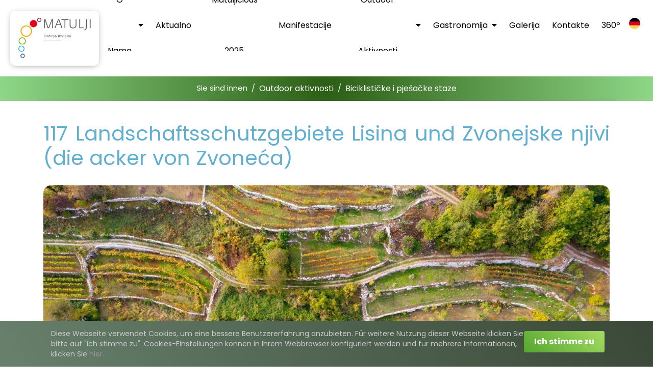

--- FILE ---
content_type: text/html; Charset=UTF-8
request_url: https://www.tzmatulji.hr/de/117_landschaftsschutzgebiete_lisina_und_zvonejske_njivi_die_acker_von_zvoneca/57/17
body_size: 20531
content:

<!DOCTYPE html>
<html lang="de">
<head>
<meta name="viewport" content="width=device-width, initial-scale=1.0, user-scalable=0, minimum-scale=1.0, maximum-scale=1.0">
<title>117 Landschaftsschutzgebiete Lisina und Zvonejske njivi (die acker von Zvoneća) | Tourismusverbandes </title>
<meta name="Description" content="Willkommen auf der offiziellen Website des Tourismusverbandes von Matulji - Kroatien">
<meta  content="Opatija, Kvarner, Unterkunft, Urlaub, Kroatien, Unterkünfte, Hotel, Strand, Fischen, Boot, Segel, Weihnachten, Ostern, Sommer, Brsec" name="keywords">
<meta http-equiv="Content-Type" content="text/html; charset=utf-8" />
<link rel="canonical" href="https://www.tzmatulji.hr/de/117_landschaftsschutzgebiete_lisina_und_zvonejske_njivi_die_acker_von_zvoneca/57/17" />


<link rel="alternate" hreflang="hr" href="https://www.tzmatulji.hr/hr/117_zasticeni_krajolici__lisina_i_zvonejske_njivi/57/17">

<link rel="alternate" hreflang="en" href="https://www.tzmatulji.hr/en/117_the_protected_landscapes_of_lisina_and_zvonejske_njivi_zvoneca_fields/57/17">

<link rel="alternate" hreflang="de" href="https://www.tzmatulji.hr/de/117_landschaftsschutzgebiete_lisina_und_zvonejske_njivi_die_acker_von_zvoneca/57/17">

<link rel="alternate" hreflang="it" href="https://www.tzmatulji.hr/it/117_paesaggi_protetti_di_lisina_e_dei_campi_di_zvoneca/57/17">
<link href="https://fonts.googleapis.com/css2?family=Lora&display=swap" rel="stylesheet">
<link href="https://fonts.googleapis.com/css2?family=Poppins:wght@400;700&display=swap" rel="stylesheet"> 

<link rel="apple-touch-icon" sizes="76x76" href="https://www.tzmatulji.hr/images/apple-touch-icon.png">
<link rel="icon" type="image/png" sizes="32x32" href="https://www.tzmatulji.hr/images//favicon-32x32.png">
<link rel="icon" type="image/png" sizes="16x16" href="https://www.tzmatulji.hr/images//favicon-16x16.png">
<link rel="manifest" href="https://www.tzmatulji.hr/images//site.webmanifest">
<link rel="mask-icon" href="https://www.tzmatulji.hr/images//safari-pinned-tab.svg" color="#5bbad5">
<meta name="msapplication-TileColor" content="#da532c">
<meta name="theme-color" content="#ffffff">


<link rel="stylesheet" href="https://cdn.jsdelivr.net/npm/bootstrap@4.6.2/dist/css/bootstrap.min.css">

<link rel="stylesheet" href="https://www.tzmatulji.hr/fontawesome5/css/all.min.css">
<link rel="stylesheet" href="https://www.tzmatulji.hr/css/animate.css">
<link rel="stylesheet" href="https://www.tzmatulji.hr/js/aos-master/dist/aos.css">
<link rel="stylesheet" href="https://cdn.jsdelivr.net/bxslider/4.2.12/jquery.bxslider.css">

<link rel="stylesheet" type="text/css" href="https://www.tzmatulji.hr/js/slick/slick.css"/>
<link rel="stylesheet" href="https://www.tzmatulji.hr/js/fancybox-master/dist/jquery.fancybox.css" type="text/css" media="screen" />
<link rel="stylesheet" type="text/css" media="all" href="https://www.tzmatulji.hr/css/webslidemenu.css" />

<link href="https://www.tzmatulji.hr/css/nivago.css" rel="stylesheet" type="text/css">


</head>

<body>

<header>
    <div class="wsmenucontainer clearfix ">
        <div class="overlapblackbg"></div>

        <div class="wsmobileheader clearfix">
            <a id="wsnavtoggle" class="animated-arrow"><span></span></a>
                <div class="smallogo">
                    <a href="https://www.tzmatulji.hr">
                        <img class="small-logo" src="https://www.tzmatulji.hr/images/logo_small.jpg" alt="" />
                    </a>
                    <div class="lsmall">
                        <ul class="small-nav-lang">
                            <li>
                                <a><img class="img-fluid" src="https://www.tzmatulji.hr/images/de/jezici_de.png"></a>
                            </li>
                            <li>
                                
                                    <a href="https://www.tzmatulji.hr/hr ">
                                        <img src="https://www.tzmatulji.hr/images/hr/jezici_hr.png" class="img-fluid" /></a>
                                    
                            </li>

                            <li>
                                
                                    <a href="https://www.tzmatulji.hr/en ">
                                        <img src="https://www.tzmatulji.hr/images/en/jezici_en.png" class="img-fluid" /></a>
                                    
                            </li>

                            <li>
                                
                            </li>

                            <li>
                                
                                    <a href="https://www.tzmatulji.hr/it ">
                                        <img src="https://www.tzmatulji.hr/images/it/jezici_it.png" class="img-fluid" />
                                    </a>
                                    
                            </li>
                        </ul>
                    </div>
                </div>
 
        </div>



<div class="wrapper last-nav">
    <div class="topnavbar">
    <a href="https://www.tzmatulji.hr" class="img-head animated flipInY d-none d-sm-none d-md-none d-lg-block"><img class="logo-img" src="https://www.tzmatulji.hr/images/logo.jpg"></a>
        <div class="wsmenu clearfix">
            <ul class="mobile-sub wsmenu-list wsmenuright ">

                        <li>
                            
                                <a href="https://www.tzmatulji.hr/de/o_nama/2">O nama
                                    <i class="fas fa-sort-down"></i>
                                </a>
                            

                            <ul class="wsmenu-submenu">

                                
                                        <li>
                                            
                                                <a href="https://www.tzmatulji.hr/de/bastina/9">Baština</a>
                                            
                                        </li>
                                
                                        <li>
                                            
                                                <a href="https://www.tzmatulji.hr/de/turisticka_zajednica/11">Turistička zajednica</a>
                                            
                                        </li>
                                
                                        <li>
                                            
                                                <a href="https://www.tzmatulji.hr/de/kutak_za_iznajmljivace/14">Kutak za iznajmljivače</a>
                                            
                                        </li>
                                
                                        <li>
                                            
                                                <a href="https://www.tzmatulji.hr/de/pravo_na_pristup_informacijama/28">Pravo na pristup informacijama</a>
                                            
                                        </li>
                                
                            </ul>
                        </li>
                
                    <li>
                        
                            <a href="https://www.tzmatulji.hr/de/aktualno/26">
                            Aktualno</a>
                        
                    </li>
                
                    <li>
                        
                            <a href="https://www.tzmatulji.hr/de/matuljicious_2025/32">
                            Matuljicious 2025.</a>
                        
                    </li>
                
                    <li>
                        
                            <a href="https://www.tzmatulji.hr/de/manifestacije/3">
                            Manifestacije</a>
                        
                    </li>
                
                        <li>
                            
                                <a href="https://www.tzmatulji.hr/de/outdoor_aktivnosti/4">Outdoor aktivnosti
                                    <i class="fas fa-sort-down"></i>
                                </a>
                            

                            <ul class="wsmenu-submenu">

                                
                                        <li>
                                            
                                                <a href="https://www.tzmatulji.hr/de/biciklisticke_i_pjesacke_staze/17">Biciklističke i pješačke staze</a>
                                            
                                        </li>
                                
                                        <li>
                                            
                                                <a href="https://www.tzmatulji.hr/de/matulji_aqua_oasis__osvjezenje_u_prirodi/18">Matulji Aqua Oasis – osvježenje u prirodi</a>
                                            
                                        </li>
                                
                                        <li>
                                            
                                                <a href="https://www.tzmatulji.hr/de/zasticeni_krajobraz_lisina/19">Zaštićeni krajobraz Lisina</a>
                                            
                                        </li>
                                
                                        <li>
                                            
                                                <a href="https://www.tzmatulji.hr/de/setnja_zasticenim_kulturnim_dobrima/20">Šetnja zaštićenim kulturnim dobrima </a>
                                            
                                        </li>
                                
                            </ul>
                        </li>
                
                        <li>
                            
                                <a href="https://www.tzmatulji.hr/de/gastronomija/5">Gastronomija
                                    <i class="fas fa-sort-down"></i>
                                </a>
                            

                            <ul class="wsmenu-submenu">

                                
                                        <li>
                                            
                                                <a href="https://www.tzmatulji.hr/de/restorani/31">Restorani </a>
                                            
                                        </li>
                                
                                        <li>
                                            
                                                <a href="https://www.tzmatulji.hr/de/lokalni_proizvodi/30">Lokalni proizvodi</a>
                                            
                                        </li>
                                
                            </ul>
                        </li>
                
                    <li>
                        
                            <a href="https://www.tzmatulji.hr/de/galerija/7">
                            Galerija</a>
                        
                    </li>
                

                 <li>
                
                    <a href="https://www.tzmatulji.hr/de/kontakt" >Kontakte</a>
                          
                </li>
                <li>
                    <a href="https://www.tzmatulji.hr/360" target="_blank">
                    360º</a>
                </li>

                
            </ul>
        </div>
        <div class="languages-part d-none d-sm-none d-md-none d-lg-block">
            <ul class="languages-img">
                <li>
                    <a><img class="img-fluid" src="https://www.tzmatulji.hr/images/de/jezici_de.png"></a>
                </li>
                <li>
                    
                        <a href="https://www.tzmatulji.hr/hr ">
                            <img src="https://www.tzmatulji.hr/images/hr/jezici_hr.png" class="img-fluid" /></a>
                        
                </li>

                <li>
                    
                        <a href="https://www.tzmatulji.hr/en ">
                            <img src="https://www.tzmatulji.hr/images/en/jezici_en.png" class="img-fluid" /></a>
                        
                </li>

                <li>
                    
                </li>

                <li>
                    
                        <a href="https://www.tzmatulji.hr/it ">
                            <img src="https://www.tzmatulji.hr/images/it/jezici_it.png" class="img-fluid" />
                        </a>
                        
                </li>
            </ul>
        </div>
    </div>
</div>

</div>

</header>


<div class="containermain">
<div class="main">



    <ol class="breadcrumb">
        <li>
            Sie sind innen 
        </li>
         / 
        <li>
            
                <a href="https://www.tzmatulji.hr/de/outdoor_aktivnosti/4_17" >
            Outdoor aktivnosti</a>
        </li>
         / 
        <li>
            
                <a href="https://www.tzmatulji.hr/de/biciklisticke_i_pjesacke_staze/17_17" >
            Biciklističke i pješačke staze</a>
        </li>
        
    </ol>

<div class="container">
<div class="product-container">

    <h1>117 Landschaftsschutzgebiete Lisina und Zvonejske njivi (die acker von Zvoneća)

    </h1>


    <div class="">
        <div class="product-gallery">
    <div class="gallery-primary">
        <a id="galleryPrimaryLink" data-fancybox="images" href="https://www.tzmatulji.hr/upload/katalog/57-zasticeni-krajolici-lisina-i-zvonejske-njivi-2604109196.jpg">
            <img id="galleryPrimaryImage" class="big-img" src="https://www.tzmatulji.hr/upload/katalog/57-zasticeni-krajolici-lisina-i-zvonejske-njivi-2604109196.jpg" alt="" />
        </a>
    </div>
    <div class="gallery-thumbs" role="list">
        <button type="button" class="gallery-thumb is-active" data-full="https://www.tzmatulji.hr/upload/katalog/57-zasticeni-krajolici-lisina-i-zvonejske-njivi-2604109196.jpg" aria-label="Prikaži sliku" data-index="0">
            <img class="small-img" src="https://www.tzmatulji.hr/upload/katalog/57-zasticeni-krajolici-lisina-i-zvonejske-njivi-2604109196.jpg" alt="" />
        </button>
        <button type="button" class="gallery-thumb" data-full="https://www.tzmatulji.hr/upload/katalog/57-117-zasticeni-krajolici-lisina-i-zvonejske-njivi-5484142860.jpg" aria-label="Prikaži sliku" data-index="1">
            <img class="small-img" src="https://www.tzmatulji.hr/upload/katalog/57-117-zasticeni-krajolici-lisina-i-zvonejske-njivi-5484142860.jpg" alt="" />
        </button>
        <button type="button" class="gallery-thumb" data-full="https://www.tzmatulji.hr/upload/katalog/57-117-zasticeni-krajolici-lisina-i-zvonejske-njivi-1422702860.JPG" aria-label="Prikaži sliku" data-index="2">
            <img class="small-img" src="https://www.tzmatulji.hr/upload/katalog/57-117-zasticeni-krajolici-lisina-i-zvonejske-njivi-1422702860.JPG" alt="" />
        </button>
    </div>
</div>

        <div class="view-text">
            <div><span style="font-size: 10pt; font-family: Verdana, Geneva, sans-serif;">Distanz: 30 km, Höhenänderung: 570 m</span></div><div><span style="font-size: 10pt; font-family: Verdana, Geneva, sans-serif;">&nbsp;</span></div><div><span style="font-size: 10pt; font-family: Verdana, Geneva, sans-serif;">Auf
dieser Route entdecken Sie das Waldschutzgebiet Lisina sowie die Äcker des Dorfes
Zvoneća – ein malerisches Beispiel der Landbewirtschaftung, das heute als
Denkmal der Kultur sowie menschlicher Arbeit und Ausdauer geschützt ist. </span></div><div><span style="font-size: 10pt; font-family: Verdana, Geneva, sans-serif;">&nbsp;</span></div><div><!--[if gte mso 9]><xml>
 <o:OfficeDocumentSettings>
  <o:RelyOnVML/>
  <o:AllowPNG/>
 </o:OfficeDocumentSettings>
</xml><![endif]--><!--[if gte mso 9]><xml>
 <w:WordDocument>
  <w:View>Normal</w:View>
  <w:Zoom>0</w:Zoom>
  <w:TrackMoves/>
  <w:TrackFormatting/>
  <w:HyphenationZone>21</w:HyphenationZone>
  <w:PunctuationKerning/>
  <w:ValidateAgainstSchemas/>
  <w:SaveIfXMLInvalid>false</w:SaveIfXMLInvalid>
  <w:IgnoreMixedContent>false</w:IgnoreMixedContent>
  <w:AlwaysShowPlaceholderText>false</w:AlwaysShowPlaceholderText>
  <w:DoNotPromoteQF/>
  <w:LidThemeOther>EN-US</w:LidThemeOther>
  <w:LidThemeAsian>X-NONE</w:LidThemeAsian>
  <w:LidThemeComplexScript>X-NONE</w:LidThemeComplexScript>
  <w:Compatibility>
   <w:BreakWrappedTables/>
   <w:SnapToGridInCell/>
   <w:WrapTextWithPunct/>
   <w:UseAsianBreakRules/>
   <w:DontGrowAutofit/>
   <w:SplitPgBreakAndParaMark/>
   <w:EnableOpenTypeKerning/>
   <w:DontFlipMirrorIndents/>
   <w:OverrideTableStyleHps/>
   <w:UseFELayout/>
  </w:Compatibility>
  <w:DoNotOptimizeForBrowser/>
  <m:mathPr>
   <m:mathFont m:val="Cambria Math"/>
   <m:brkBin m:val="before"/>
   <m:brkBinSub m:val="&#45;-"/>
   <m:smallFrac m:val="off"/>
   <m:dispDef/>
   <m:lMargin m:val="0"/>
   <m:rMargin m:val="0"/>
   <m:defJc m:val="centerGroup"/>
   <m:wrapIndent m:val="1440"/>
   <m:intLim m:val="subSup"/>
   <m:naryLim m:val="undOvr"/>
  </m:mathPr></w:WordDocument>
</xml><![endif]--><!--[if gte mso 9]><xml>
 <w:LatentStyles DefLockedState="false" DefUnhideWhenUsed="false"
  DefSemiHidden="false" DefQFormat="false" DefPriority="99"
  LatentStyleCount="371">
  <w:LsdException Locked="false" Priority="0" QFormat="true" Name="Normal"/>
  <w:LsdException Locked="false" Priority="9" QFormat="true" Name="heading 1"/>
  <w:LsdException Locked="false" Priority="9" SemiHidden="true"
   UnhideWhenUsed="true" QFormat="true" Name="heading 2"/>
  <w:LsdException Locked="false" Priority="9" SemiHidden="true"
   UnhideWhenUsed="true" QFormat="true" Name="heading 3"/>
  <w:LsdException Locked="false" Priority="9" SemiHidden="true"
   UnhideWhenUsed="true" QFormat="true" Name="heading 4"/>
  <w:LsdException Locked="false" Priority="9" SemiHidden="true"
   UnhideWhenUsed="true" QFormat="true" Name="heading 5"/>
  <w:LsdException Locked="false" Priority="9" SemiHidden="true"
   UnhideWhenUsed="true" QFormat="true" Name="heading 6"/>
  <w:LsdException Locked="false" Priority="9" SemiHidden="true"
   UnhideWhenUsed="true" QFormat="true" Name="heading 7"/>
  <w:LsdException Locked="false" Priority="9" SemiHidden="true"
   UnhideWhenUsed="true" QFormat="true" Name="heading 8"/>
  <w:LsdException Locked="false" Priority="9" SemiHidden="true"
   UnhideWhenUsed="true" QFormat="true" Name="heading 9"/>
  <w:LsdException Locked="false" SemiHidden="true" UnhideWhenUsed="true"
   Name="index 1"/>
  <w:LsdException Locked="false" SemiHidden="true" UnhideWhenUsed="true"
   Name="index 2"/>
  <w:LsdException Locked="false" SemiHidden="true" UnhideWhenUsed="true"
   Name="index 3"/>
  <w:LsdException Locked="false" SemiHidden="true" UnhideWhenUsed="true"
   Name="index 4"/>
  <w:LsdException Locked="false" SemiHidden="true" UnhideWhenUsed="true"
   Name="index 5"/>
  <w:LsdException Locked="false" SemiHidden="true" UnhideWhenUsed="true"
   Name="index 6"/>
  <w:LsdException Locked="false" SemiHidden="true" UnhideWhenUsed="true"
   Name="index 7"/>
  <w:LsdException Locked="false" SemiHidden="true" UnhideWhenUsed="true"
   Name="index 8"/>
  <w:LsdException Locked="false" SemiHidden="true" UnhideWhenUsed="true"
   Name="index 9"/>
  <w:LsdException Locked="false" Priority="39" SemiHidden="true"
   UnhideWhenUsed="true" Name="toc 1"/>
  <w:LsdException Locked="false" Priority="39" SemiHidden="true"
   UnhideWhenUsed="true" Name="toc 2"/>
  <w:LsdException Locked="false" Priority="39" SemiHidden="true"
   UnhideWhenUsed="true" Name="toc 3"/>
  <w:LsdException Locked="false" Priority="39" SemiHidden="true"
   UnhideWhenUsed="true" Name="toc 4"/>
  <w:LsdException Locked="false" Priority="39" SemiHidden="true"
   UnhideWhenUsed="true" Name="toc 5"/>
  <w:LsdException Locked="false" Priority="39" SemiHidden="true"
   UnhideWhenUsed="true" Name="toc 6"/>
  <w:LsdException Locked="false" Priority="39" SemiHidden="true"
   UnhideWhenUsed="true" Name="toc 7"/>
  <w:LsdException Locked="false" Priority="39" SemiHidden="true"
   UnhideWhenUsed="true" Name="toc 8"/>
  <w:LsdException Locked="false" Priority="39" SemiHidden="true"
   UnhideWhenUsed="true" Name="toc 9"/>
  <w:LsdException Locked="false" SemiHidden="true" UnhideWhenUsed="true"
   Name="Normal Indent"/>
  <w:LsdException Locked="false" SemiHidden="true" UnhideWhenUsed="true"
   Name="footnote text"/>
  <w:LsdException Locked="false" SemiHidden="true" UnhideWhenUsed="true"
   Name="annotation text"/>
  <w:LsdException Locked="false" SemiHidden="true" UnhideWhenUsed="true"
   Name="header"/>
  <w:LsdException Locked="false" SemiHidden="true" UnhideWhenUsed="true"
   Name="footer"/>
  <w:LsdException Locked="false" SemiHidden="true" UnhideWhenUsed="true"
   Name="index heading"/>
  <w:LsdException Locked="false" Priority="35" SemiHidden="true"
   UnhideWhenUsed="true" QFormat="true" Name="caption"/>
  <w:LsdException Locked="false" SemiHidden="true" UnhideWhenUsed="true"
   Name="table of figures"/>
  <w:LsdException Locked="false" SemiHidden="true" UnhideWhenUsed="true"
   Name="envelope address"/>
  <w:LsdException Locked="false" SemiHidden="true" UnhideWhenUsed="true"
   Name="envelope return"/>
  <w:LsdException Locked="false" SemiHidden="true" UnhideWhenUsed="true"
   Name="footnote reference"/>
  <w:LsdException Locked="false" SemiHidden="true" UnhideWhenUsed="true"
   Name="annotation reference"/>
  <w:LsdException Locked="false" SemiHidden="true" UnhideWhenUsed="true"
   Name="line number"/>
  <w:LsdException Locked="false" SemiHidden="true" UnhideWhenUsed="true"
   Name="page number"/>
  <w:LsdException Locked="false" SemiHidden="true" UnhideWhenUsed="true"
   Name="endnote reference"/>
  <w:LsdException Locked="false" SemiHidden="true" UnhideWhenUsed="true"
   Name="endnote text"/>
  <w:LsdException Locked="false" SemiHidden="true" UnhideWhenUsed="true"
   Name="table of authorities"/>
  <w:LsdException Locked="false" SemiHidden="true" UnhideWhenUsed="true"
   Name="macro"/>
  <w:LsdException Locked="false" SemiHidden="true" UnhideWhenUsed="true"
   Name="toa heading"/>
  <w:LsdException Locked="false" SemiHidden="true" UnhideWhenUsed="true"
   Name="List"/>
  <w:LsdException Locked="false" SemiHidden="true" UnhideWhenUsed="true"
   Name="List Bullet"/>
  <w:LsdException Locked="false" SemiHidden="true" UnhideWhenUsed="true"
   Name="List Number"/>
  <w:LsdException Locked="false" SemiHidden="true" UnhideWhenUsed="true"
   Name="List 2"/>
  <w:LsdException Locked="false" SemiHidden="true" UnhideWhenUsed="true"
   Name="List 3"/>
  <w:LsdException Locked="false" SemiHidden="true" UnhideWhenUsed="true"
   Name="List 4"/>
  <w:LsdException Locked="false" SemiHidden="true" UnhideWhenUsed="true"
   Name="List 5"/>
  <w:LsdException Locked="false" SemiHidden="true" UnhideWhenUsed="true"
   Name="List Bullet 2"/>
  <w:LsdException Locked="false" SemiHidden="true" UnhideWhenUsed="true"
   Name="List Bullet 3"/>
  <w:LsdException Locked="false" SemiHidden="true" UnhideWhenUsed="true"
   Name="List Bullet 4"/>
  <w:LsdException Locked="false" SemiHidden="true" UnhideWhenUsed="true"
   Name="List Bullet 5"/>
  <w:LsdException Locked="false" SemiHidden="true" UnhideWhenUsed="true"
   Name="List Number 2"/>
  <w:LsdException Locked="false" SemiHidden="true" UnhideWhenUsed="true"
   Name="List Number 3"/>
  <w:LsdException Locked="false" SemiHidden="true" UnhideWhenUsed="true"
   Name="List Number 4"/>
  <w:LsdException Locked="false" SemiHidden="true" UnhideWhenUsed="true"
   Name="List Number 5"/>
  <w:LsdException Locked="false" Priority="10" QFormat="true" Name="Title"/>
  <w:LsdException Locked="false" SemiHidden="true" UnhideWhenUsed="true"
   Name="Closing"/>
  <w:LsdException Locked="false" SemiHidden="true" UnhideWhenUsed="true"
   Name="Signature"/>
  <w:LsdException Locked="false" Priority="1" SemiHidden="true"
   UnhideWhenUsed="true" Name="Default Paragraph Font"/>
  <w:LsdException Locked="false" SemiHidden="true" UnhideWhenUsed="true"
   Name="Body Text"/>
  <w:LsdException Locked="false" SemiHidden="true" UnhideWhenUsed="true"
   Name="Body Text Indent"/>
  <w:LsdException Locked="false" SemiHidden="true" UnhideWhenUsed="true"
   Name="List Continue"/>
  <w:LsdException Locked="false" SemiHidden="true" UnhideWhenUsed="true"
   Name="List Continue 2"/>
  <w:LsdException Locked="false" SemiHidden="true" UnhideWhenUsed="true"
   Name="List Continue 3"/>
  <w:LsdException Locked="false" SemiHidden="true" UnhideWhenUsed="true"
   Name="List Continue 4"/>
  <w:LsdException Locked="false" SemiHidden="true" UnhideWhenUsed="true"
   Name="List Continue 5"/>
  <w:LsdException Locked="false" SemiHidden="true" UnhideWhenUsed="true"
   Name="Message Header"/>
  <w:LsdException Locked="false" Priority="11" QFormat="true" Name="Subtitle"/>
  <w:LsdException Locked="false" SemiHidden="true" UnhideWhenUsed="true"
   Name="Salutation"/>
  <w:LsdException Locked="false" SemiHidden="true" UnhideWhenUsed="true"
   Name="Date"/>
  <w:LsdException Locked="false" SemiHidden="true" UnhideWhenUsed="true"
   Name="Body Text First Indent"/>
  <w:LsdException Locked="false" SemiHidden="true" UnhideWhenUsed="true"
   Name="Body Text First Indent 2"/>
  <w:LsdException Locked="false" SemiHidden="true" UnhideWhenUsed="true"
   Name="Note Heading"/>
  <w:LsdException Locked="false" SemiHidden="true" UnhideWhenUsed="true"
   Name="Body Text 2"/>
  <w:LsdException Locked="false" SemiHidden="true" UnhideWhenUsed="true"
   Name="Body Text 3"/>
  <w:LsdException Locked="false" SemiHidden="true" UnhideWhenUsed="true"
   Name="Body Text Indent 2"/>
  <w:LsdException Locked="false" SemiHidden="true" UnhideWhenUsed="true"
   Name="Body Text Indent 3"/>
  <w:LsdException Locked="false" SemiHidden="true" UnhideWhenUsed="true"
   Name="Block Text"/>
  <w:LsdException Locked="false" SemiHidden="true" UnhideWhenUsed="true"
   Name="Hyperlink"/>
  <w:LsdException Locked="false" SemiHidden="true" UnhideWhenUsed="true"
   Name="FollowedHyperlink"/>
  <w:LsdException Locked="false" Priority="22" QFormat="true" Name="Strong"/>
  <w:LsdException Locked="false" Priority="20" QFormat="true" Name="Emphasis"/>
  <w:LsdException Locked="false" SemiHidden="true" UnhideWhenUsed="true"
   Name="Document Map"/>
  <w:LsdException Locked="false" SemiHidden="true" UnhideWhenUsed="true"
   Name="Plain Text"/>
  <w:LsdException Locked="false" SemiHidden="true" UnhideWhenUsed="true"
   Name="E-mail Signature"/>
  <w:LsdException Locked="false" SemiHidden="true" UnhideWhenUsed="true"
   Name="HTML Top of Form"/>
  <w:LsdException Locked="false" SemiHidden="true" UnhideWhenUsed="true"
   Name="HTML Bottom of Form"/>
  <w:LsdException Locked="false" SemiHidden="true" UnhideWhenUsed="true"
   Name="Normal (Web)"/>
  <w:LsdException Locked="false" SemiHidden="true" UnhideWhenUsed="true"
   Name="HTML Acronym"/>
  <w:LsdException Locked="false" SemiHidden="true" UnhideWhenUsed="true"
   Name="HTML Address"/>
  <w:LsdException Locked="false" SemiHidden="true" UnhideWhenUsed="true"
   Name="HTML Cite"/>
  <w:LsdException Locked="false" SemiHidden="true" UnhideWhenUsed="true"
   Name="HTML Code"/>
  <w:LsdException Locked="false" SemiHidden="true" UnhideWhenUsed="true"
   Name="HTML Definition"/>
  <w:LsdException Locked="false" SemiHidden="true" UnhideWhenUsed="true"
   Name="HTML Keyboard"/>
  <w:LsdException Locked="false" SemiHidden="true" UnhideWhenUsed="true"
   Name="HTML Preformatted"/>
  <w:LsdException Locked="false" SemiHidden="true" UnhideWhenUsed="true"
   Name="HTML Sample"/>
  <w:LsdException Locked="false" SemiHidden="true" UnhideWhenUsed="true"
   Name="HTML Typewriter"/>
  <w:LsdException Locked="false" SemiHidden="true" UnhideWhenUsed="true"
   Name="HTML Variable"/>
  <w:LsdException Locked="false" SemiHidden="true" UnhideWhenUsed="true"
   Name="Normal Table"/>
  <w:LsdException Locked="false" SemiHidden="true" UnhideWhenUsed="true"
   Name="annotation subject"/>
  <w:LsdException Locked="false" SemiHidden="true" UnhideWhenUsed="true"
   Name="No List"/>
  <w:LsdException Locked="false" SemiHidden="true" UnhideWhenUsed="true"
   Name="Outline List 1"/>
  <w:LsdException Locked="false" SemiHidden="true" UnhideWhenUsed="true"
   Name="Outline List 2"/>
  <w:LsdException Locked="false" SemiHidden="true" UnhideWhenUsed="true"
   Name="Outline List 3"/>
  <w:LsdException Locked="false" SemiHidden="true" UnhideWhenUsed="true"
   Name="Table Simple 1"/>
  <w:LsdException Locked="false" SemiHidden="true" UnhideWhenUsed="true"
   Name="Table Simple 2"/>
  <w:LsdException Locked="false" SemiHidden="true" UnhideWhenUsed="true"
   Name="Table Simple 3"/>
  <w:LsdException Locked="false" SemiHidden="true" UnhideWhenUsed="true"
   Name="Table Classic 1"/>
  <w:LsdException Locked="false" SemiHidden="true" UnhideWhenUsed="true"
   Name="Table Classic 2"/>
  <w:LsdException Locked="false" SemiHidden="true" UnhideWhenUsed="true"
   Name="Table Classic 3"/>
  <w:LsdException Locked="false" SemiHidden="true" UnhideWhenUsed="true"
   Name="Table Classic 4"/>
  <w:LsdException Locked="false" SemiHidden="true" UnhideWhenUsed="true"
   Name="Table Colorful 1"/>
  <w:LsdException Locked="false" SemiHidden="true" UnhideWhenUsed="true"
   Name="Table Colorful 2"/>
  <w:LsdException Locked="false" SemiHidden="true" UnhideWhenUsed="true"
   Name="Table Colorful 3"/>
  <w:LsdException Locked="false" SemiHidden="true" UnhideWhenUsed="true"
   Name="Table Columns 1"/>
  <w:LsdException Locked="false" SemiHidden="true" UnhideWhenUsed="true"
   Name="Table Columns 2"/>
  <w:LsdException Locked="false" SemiHidden="true" UnhideWhenUsed="true"
   Name="Table Columns 3"/>
  <w:LsdException Locked="false" SemiHidden="true" UnhideWhenUsed="true"
   Name="Table Columns 4"/>
  <w:LsdException Locked="false" SemiHidden="true" UnhideWhenUsed="true"
   Name="Table Columns 5"/>
  <w:LsdException Locked="false" SemiHidden="true" UnhideWhenUsed="true"
   Name="Table Grid 1"/>
  <w:LsdException Locked="false" SemiHidden="true" UnhideWhenUsed="true"
   Name="Table Grid 2"/>
  <w:LsdException Locked="false" SemiHidden="true" UnhideWhenUsed="true"
   Name="Table Grid 3"/>
  <w:LsdException Locked="false" SemiHidden="true" UnhideWhenUsed="true"
   Name="Table Grid 4"/>
  <w:LsdException Locked="false" SemiHidden="true" UnhideWhenUsed="true"
   Name="Table Grid 5"/>
  <w:LsdException Locked="false" SemiHidden="true" UnhideWhenUsed="true"
   Name="Table Grid 6"/>
  <w:LsdException Locked="false" SemiHidden="true" UnhideWhenUsed="true"
   Name="Table Grid 7"/>
  <w:LsdException Locked="false" SemiHidden="true" UnhideWhenUsed="true"
   Name="Table Grid 8"/>
  <w:LsdException Locked="false" SemiHidden="true" UnhideWhenUsed="true"
   Name="Table List 1"/>
  <w:LsdException Locked="false" SemiHidden="true" UnhideWhenUsed="true"
   Name="Table List 2"/>
  <w:LsdException Locked="false" SemiHidden="true" UnhideWhenUsed="true"
   Name="Table List 3"/>
  <w:LsdException Locked="false" SemiHidden="true" UnhideWhenUsed="true"
   Name="Table List 4"/>
  <w:LsdException Locked="false" SemiHidden="true" UnhideWhenUsed="true"
   Name="Table List 5"/>
  <w:LsdException Locked="false" SemiHidden="true" UnhideWhenUsed="true"
   Name="Table List 6"/>
  <w:LsdException Locked="false" SemiHidden="true" UnhideWhenUsed="true"
   Name="Table List 7"/>
  <w:LsdException Locked="false" SemiHidden="true" UnhideWhenUsed="true"
   Name="Table List 8"/>
  <w:LsdException Locked="false" SemiHidden="true" UnhideWhenUsed="true"
   Name="Table 3D effects 1"/>
  <w:LsdException Locked="false" SemiHidden="true" UnhideWhenUsed="true"
   Name="Table 3D effects 2"/>
  <w:LsdException Locked="false" SemiHidden="true" UnhideWhenUsed="true"
   Name="Table 3D effects 3"/>
  <w:LsdException Locked="false" SemiHidden="true" UnhideWhenUsed="true"
   Name="Table Contemporary"/>
  <w:LsdException Locked="false" SemiHidden="true" UnhideWhenUsed="true"
   Name="Table Elegant"/>
  <w:LsdException Locked="false" SemiHidden="true" UnhideWhenUsed="true"
   Name="Table Professional"/>
  <w:LsdException Locked="false" SemiHidden="true" UnhideWhenUsed="true"
   Name="Table Subtle 1"/>
  <w:LsdException Locked="false" SemiHidden="true" UnhideWhenUsed="true"
   Name="Table Subtle 2"/>
  <w:LsdException Locked="false" SemiHidden="true" UnhideWhenUsed="true"
   Name="Table Web 1"/>
  <w:LsdException Locked="false" SemiHidden="true" UnhideWhenUsed="true"
   Name="Table Web 2"/>
  <w:LsdException Locked="false" SemiHidden="true" UnhideWhenUsed="true"
   Name="Table Web 3"/>
  <w:LsdException Locked="false" SemiHidden="true" UnhideWhenUsed="true"
   Name="Balloon Text"/>
  <w:LsdException Locked="false" Priority="39" Name="Table Grid"/>
  <w:LsdException Locked="false" SemiHidden="true" UnhideWhenUsed="true"
   Name="Table Theme"/>
  <w:LsdException Locked="false" SemiHidden="true" Name="Placeholder Text"/>
  <w:LsdException Locked="false" Priority="1" QFormat="true" Name="No Spacing"/>
  <w:LsdException Locked="false" Priority="60" Name="Light Shading"/>
  <w:LsdException Locked="false" Priority="61" Name="Light List"/>
  <w:LsdException Locked="false" Priority="62" Name="Light Grid"/>
  <w:LsdException Locked="false" Priority="63" Name="Medium Shading 1"/>
  <w:LsdException Locked="false" Priority="64" Name="Medium Shading 2"/>
  <w:LsdException Locked="false" Priority="65" Name="Medium List 1"/>
  <w:LsdException Locked="false" Priority="66" Name="Medium List 2"/>
  <w:LsdException Locked="false" Priority="67" Name="Medium Grid 1"/>
  <w:LsdException Locked="false" Priority="68" Name="Medium Grid 2"/>
  <w:LsdException Locked="false" Priority="69" Name="Medium Grid 3"/>
  <w:LsdException Locked="false" Priority="70" Name="Dark List"/>
  <w:LsdException Locked="false" Priority="71" Name="Colorful Shading"/>
  <w:LsdException Locked="false" Priority="72" Name="Colorful List"/>
  <w:LsdException Locked="false" Priority="73" Name="Colorful Grid"/>
  <w:LsdException Locked="false" Priority="60" Name="Light Shading Accent 1"/>
  <w:LsdException Locked="false" Priority="61" Name="Light List Accent 1"/>
  <w:LsdException Locked="false" Priority="62" Name="Light Grid Accent 1"/>
  <w:LsdException Locked="false" Priority="63" Name="Medium Shading 1 Accent 1"/>
  <w:LsdException Locked="false" Priority="64" Name="Medium Shading 2 Accent 1"/>
  <w:LsdException Locked="false" Priority="65" Name="Medium List 1 Accent 1"/>
  <w:LsdException Locked="false" SemiHidden="true" Name="Revision"/>
  <w:LsdException Locked="false" Priority="34" QFormat="true"
   Name="List Paragraph"/>
  <w:LsdException Locked="false" Priority="29" QFormat="true" Name="Quote"/>
  <w:LsdException Locked="false" Priority="30" QFormat="true"
   Name="Intense Quote"/>
  <w:LsdException Locked="false" Priority="66" Name="Medium List 2 Accent 1"/>
  <w:LsdException Locked="false" Priority="67" Name="Medium Grid 1 Accent 1"/>
  <w:LsdException Locked="false" Priority="68" Name="Medium Grid 2 Accent 1"/>
  <w:LsdException Locked="false" Priority="69" Name="Medium Grid 3 Accent 1"/>
  <w:LsdException Locked="false" Priority="70" Name="Dark List Accent 1"/>
  <w:LsdException Locked="false" Priority="71" Name="Colorful Shading Accent 1"/>
  <w:LsdException Locked="false" Priority="72" Name="Colorful List Accent 1"/>
  <w:LsdException Locked="false" Priority="73" Name="Colorful Grid Accent 1"/>
  <w:LsdException Locked="false" Priority="60" Name="Light Shading Accent 2"/>
  <w:LsdException Locked="false" Priority="61" Name="Light List Accent 2"/>
  <w:LsdException Locked="false" Priority="62" Name="Light Grid Accent 2"/>
  <w:LsdException Locked="false" Priority="63" Name="Medium Shading 1 Accent 2"/>
  <w:LsdException Locked="false" Priority="64" Name="Medium Shading 2 Accent 2"/>
  <w:LsdException Locked="false" Priority="65" Name="Medium List 1 Accent 2"/>
  <w:LsdException Locked="false" Priority="66" Name="Medium List 2 Accent 2"/>
  <w:LsdException Locked="false" Priority="67" Name="Medium Grid 1 Accent 2"/>
  <w:LsdException Locked="false" Priority="68" Name="Medium Grid 2 Accent 2"/>
  <w:LsdException Locked="false" Priority="69" Name="Medium Grid 3 Accent 2"/>
  <w:LsdException Locked="false" Priority="70" Name="Dark List Accent 2"/>
  <w:LsdException Locked="false" Priority="71" Name="Colorful Shading Accent 2"/>
  <w:LsdException Locked="false" Priority="72" Name="Colorful List Accent 2"/>
  <w:LsdException Locked="false" Priority="73" Name="Colorful Grid Accent 2"/>
  <w:LsdException Locked="false" Priority="60" Name="Light Shading Accent 3"/>
  <w:LsdException Locked="false" Priority="61" Name="Light List Accent 3"/>
  <w:LsdException Locked="false" Priority="62" Name="Light Grid Accent 3"/>
  <w:LsdException Locked="false" Priority="63" Name="Medium Shading 1 Accent 3"/>
  <w:LsdException Locked="false" Priority="64" Name="Medium Shading 2 Accent 3"/>
  <w:LsdException Locked="false" Priority="65" Name="Medium List 1 Accent 3"/>
  <w:LsdException Locked="false" Priority="66" Name="Medium List 2 Accent 3"/>
  <w:LsdException Locked="false" Priority="67" Name="Medium Grid 1 Accent 3"/>
  <w:LsdException Locked="false" Priority="68" Name="Medium Grid 2 Accent 3"/>
  <w:LsdException Locked="false" Priority="69" Name="Medium Grid 3 Accent 3"/>
  <w:LsdException Locked="false" Priority="70" Name="Dark List Accent 3"/>
  <w:LsdException Locked="false" Priority="71" Name="Colorful Shading Accent 3"/>
  <w:LsdException Locked="false" Priority="72" Name="Colorful List Accent 3"/>
  <w:LsdException Locked="false" Priority="73" Name="Colorful Grid Accent 3"/>
  <w:LsdException Locked="false" Priority="60" Name="Light Shading Accent 4"/>
  <w:LsdException Locked="false" Priority="61" Name="Light List Accent 4"/>
  <w:LsdException Locked="false" Priority="62" Name="Light Grid Accent 4"/>
  <w:LsdException Locked="false" Priority="63" Name="Medium Shading 1 Accent 4"/>
  <w:LsdException Locked="false" Priority="64" Name="Medium Shading 2 Accent 4"/>
  <w:LsdException Locked="false" Priority="65" Name="Medium List 1 Accent 4"/>
  <w:LsdException Locked="false" Priority="66" Name="Medium List 2 Accent 4"/>
  <w:LsdException Locked="false" Priority="67" Name="Medium Grid 1 Accent 4"/>
  <w:LsdException Locked="false" Priority="68" Name="Medium Grid 2 Accent 4"/>
  <w:LsdException Locked="false" Priority="69" Name="Medium Grid 3 Accent 4"/>
  <w:LsdException Locked="false" Priority="70" Name="Dark List Accent 4"/>
  <w:LsdException Locked="false" Priority="71" Name="Colorful Shading Accent 4"/>
  <w:LsdException Locked="false" Priority="72" Name="Colorful List Accent 4"/>
  <w:LsdException Locked="false" Priority="73" Name="Colorful Grid Accent 4"/>
  <w:LsdException Locked="false" Priority="60" Name="Light Shading Accent 5"/>
  <w:LsdException Locked="false" Priority="61" Name="Light List Accent 5"/>
  <w:LsdException Locked="false" Priority="62" Name="Light Grid Accent 5"/>
  <w:LsdException Locked="false" Priority="63" Name="Medium Shading 1 Accent 5"/>
  <w:LsdException Locked="false" Priority="64" Name="Medium Shading 2 Accent 5"/>
  <w:LsdException Locked="false" Priority="65" Name="Medium List 1 Accent 5"/>
  <w:LsdException Locked="false" Priority="66" Name="Medium List 2 Accent 5"/>
  <w:LsdException Locked="false" Priority="67" Name="Medium Grid 1 Accent 5"/>
  <w:LsdException Locked="false" Priority="68" Name="Medium Grid 2 Accent 5"/>
  <w:LsdException Locked="false" Priority="69" Name="Medium Grid 3 Accent 5"/>
  <w:LsdException Locked="false" Priority="70" Name="Dark List Accent 5"/>
  <w:LsdException Locked="false" Priority="71" Name="Colorful Shading Accent 5"/>
  <w:LsdException Locked="false" Priority="72" Name="Colorful List Accent 5"/>
  <w:LsdException Locked="false" Priority="73" Name="Colorful Grid Accent 5"/>
  <w:LsdException Locked="false" Priority="60" Name="Light Shading Accent 6"/>
  <w:LsdException Locked="false" Priority="61" Name="Light List Accent 6"/>
  <w:LsdException Locked="false" Priority="62" Name="Light Grid Accent 6"/>
  <w:LsdException Locked="false" Priority="63" Name="Medium Shading 1 Accent 6"/>
  <w:LsdException Locked="false" Priority="64" Name="Medium Shading 2 Accent 6"/>
  <w:LsdException Locked="false" Priority="65" Name="Medium List 1 Accent 6"/>
  <w:LsdException Locked="false" Priority="66" Name="Medium List 2 Accent 6"/>
  <w:LsdException Locked="false" Priority="67" Name="Medium Grid 1 Accent 6"/>
  <w:LsdException Locked="false" Priority="68" Name="Medium Grid 2 Accent 6"/>
  <w:LsdException Locked="false" Priority="69" Name="Medium Grid 3 Accent 6"/>
  <w:LsdException Locked="false" Priority="70" Name="Dark List Accent 6"/>
  <w:LsdException Locked="false" Priority="71" Name="Colorful Shading Accent 6"/>
  <w:LsdException Locked="false" Priority="72" Name="Colorful List Accent 6"/>
  <w:LsdException Locked="false" Priority="73" Name="Colorful Grid Accent 6"/>
  <w:LsdException Locked="false" Priority="19" QFormat="true"
   Name="Subtle Emphasis"/>
  <w:LsdException Locked="false" Priority="21" QFormat="true"
   Name="Intense Emphasis"/>
  <w:LsdException Locked="false" Priority="31" QFormat="true"
   Name="Subtle Reference"/>
  <w:LsdException Locked="false" Priority="32" QFormat="true"
   Name="Intense Reference"/>
  <w:LsdException Locked="false" Priority="33" QFormat="true" Name="Book Title"/>
  <w:LsdException Locked="false" Priority="37" SemiHidden="true"
   UnhideWhenUsed="true" Name="Bibliography"/>
  <w:LsdException Locked="false" Priority="39" SemiHidden="true"
   UnhideWhenUsed="true" QFormat="true" Name="TOC Heading"/>
  <w:LsdException Locked="false" Priority="41" Name="Plain Table 1"/>
  <w:LsdException Locked="false" Priority="42" Name="Plain Table 2"/>
  <w:LsdException Locked="false" Priority="43" Name="Plain Table 3"/>
  <w:LsdException Locked="false" Priority="44" Name="Plain Table 4"/>
  <w:LsdException Locked="false" Priority="45" Name="Plain Table 5"/>
  <w:LsdException Locked="false" Priority="40" Name="Grid Table Light"/>
  <w:LsdException Locked="false" Priority="46" Name="Grid Table 1 Light"/>
  <w:LsdException Locked="false" Priority="47" Name="Grid Table 2"/>
  <w:LsdException Locked="false" Priority="48" Name="Grid Table 3"/>
  <w:LsdException Locked="false" Priority="49" Name="Grid Table 4"/>
  <w:LsdException Locked="false" Priority="50" Name="Grid Table 5 Dark"/>
  <w:LsdException Locked="false" Priority="51" Name="Grid Table 6 Colorful"/>
  <w:LsdException Locked="false" Priority="52" Name="Grid Table 7 Colorful"/>
  <w:LsdException Locked="false" Priority="46"
   Name="Grid Table 1 Light Accent 1"/>
  <w:LsdException Locked="false" Priority="47" Name="Grid Table 2 Accent 1"/>
  <w:LsdException Locked="false" Priority="48" Name="Grid Table 3 Accent 1"/>
  <w:LsdException Locked="false" Priority="49" Name="Grid Table 4 Accent 1"/>
  <w:LsdException Locked="false" Priority="50" Name="Grid Table 5 Dark Accent 1"/>
  <w:LsdException Locked="false" Priority="51"
   Name="Grid Table 6 Colorful Accent 1"/>
  <w:LsdException Locked="false" Priority="52"
   Name="Grid Table 7 Colorful Accent 1"/>
  <w:LsdException Locked="false" Priority="46"
   Name="Grid Table 1 Light Accent 2"/>
  <w:LsdException Locked="false" Priority="47" Name="Grid Table 2 Accent 2"/>
  <w:LsdException Locked="false" Priority="48" Name="Grid Table 3 Accent 2"/>
  <w:LsdException Locked="false" Priority="49" Name="Grid Table 4 Accent 2"/>
  <w:LsdException Locked="false" Priority="50" Name="Grid Table 5 Dark Accent 2"/>
  <w:LsdException Locked="false" Priority="51"
   Name="Grid Table 6 Colorful Accent 2"/>
  <w:LsdException Locked="false" Priority="52"
   Name="Grid Table 7 Colorful Accent 2"/>
  <w:LsdException Locked="false" Priority="46"
   Name="Grid Table 1 Light Accent 3"/>
  <w:LsdException Locked="false" Priority="47" Name="Grid Table 2 Accent 3"/>
  <w:LsdException Locked="false" Priority="48" Name="Grid Table 3 Accent 3"/>
  <w:LsdException Locked="false" Priority="49" Name="Grid Table 4 Accent 3"/>
  <w:LsdException Locked="false" Priority="50" Name="Grid Table 5 Dark Accent 3"/>
  <w:LsdException Locked="false" Priority="51"
   Name="Grid Table 6 Colorful Accent 3"/>
  <w:LsdException Locked="false" Priority="52"
   Name="Grid Table 7 Colorful Accent 3"/>
  <w:LsdException Locked="false" Priority="46"
   Name="Grid Table 1 Light Accent 4"/>
  <w:LsdException Locked="false" Priority="47" Name="Grid Table 2 Accent 4"/>
  <w:LsdException Locked="false" Priority="48" Name="Grid Table 3 Accent 4"/>
  <w:LsdException Locked="false" Priority="49" Name="Grid Table 4 Accent 4"/>
  <w:LsdException Locked="false" Priority="50" Name="Grid Table 5 Dark Accent 4"/>
  <w:LsdException Locked="false" Priority="51"
   Name="Grid Table 6 Colorful Accent 4"/>
  <w:LsdException Locked="false" Priority="52"
   Name="Grid Table 7 Colorful Accent 4"/>
  <w:LsdException Locked="false" Priority="46"
   Name="Grid Table 1 Light Accent 5"/>
  <w:LsdException Locked="false" Priority="47" Name="Grid Table 2 Accent 5"/>
  <w:LsdException Locked="false" Priority="48" Name="Grid Table 3 Accent 5"/>
  <w:LsdException Locked="false" Priority="49" Name="Grid Table 4 Accent 5"/>
  <w:LsdException Locked="false" Priority="50" Name="Grid Table 5 Dark Accent 5"/>
  <w:LsdException Locked="false" Priority="51"
   Name="Grid Table 6 Colorful Accent 5"/>
  <w:LsdException Locked="false" Priority="52"
   Name="Grid Table 7 Colorful Accent 5"/>
  <w:LsdException Locked="false" Priority="46"
   Name="Grid Table 1 Light Accent 6"/>
  <w:LsdException Locked="false" Priority="47" Name="Grid Table 2 Accent 6"/>
  <w:LsdException Locked="false" Priority="48" Name="Grid Table 3 Accent 6"/>
  <w:LsdException Locked="false" Priority="49" Name="Grid Table 4 Accent 6"/>
  <w:LsdException Locked="false" Priority="50" Name="Grid Table 5 Dark Accent 6"/>
  <w:LsdException Locked="false" Priority="51"
   Name="Grid Table 6 Colorful Accent 6"/>
  <w:LsdException Locked="false" Priority="52"
   Name="Grid Table 7 Colorful Accent 6"/>
  <w:LsdException Locked="false" Priority="46" Name="List Table 1 Light"/>
  <w:LsdException Locked="false" Priority="47" Name="List Table 2"/>
  <w:LsdException Locked="false" Priority="48" Name="List Table 3"/>
  <w:LsdException Locked="false" Priority="49" Name="List Table 4"/>
  <w:LsdException Locked="false" Priority="50" Name="List Table 5 Dark"/>
  <w:LsdException Locked="false" Priority="51" Name="List Table 6 Colorful"/>
  <w:LsdException Locked="false" Priority="52" Name="List Table 7 Colorful"/>
  <w:LsdException Locked="false" Priority="46"
   Name="List Table 1 Light Accent 1"/>
  <w:LsdException Locked="false" Priority="47" Name="List Table 2 Accent 1"/>
  <w:LsdException Locked="false" Priority="48" Name="List Table 3 Accent 1"/>
  <w:LsdException Locked="false" Priority="49" Name="List Table 4 Accent 1"/>
  <w:LsdException Locked="false" Priority="50" Name="List Table 5 Dark Accent 1"/>
  <w:LsdException Locked="false" Priority="51"
   Name="List Table 6 Colorful Accent 1"/>
  <w:LsdException Locked="false" Priority="52"
   Name="List Table 7 Colorful Accent 1"/>
  <w:LsdException Locked="false" Priority="46"
   Name="List Table 1 Light Accent 2"/>
  <w:LsdException Locked="false" Priority="47" Name="List Table 2 Accent 2"/>
  <w:LsdException Locked="false" Priority="48" Name="List Table 3 Accent 2"/>
  <w:LsdException Locked="false" Priority="49" Name="List Table 4 Accent 2"/>
  <w:LsdException Locked="false" Priority="50" Name="List Table 5 Dark Accent 2"/>
  <w:LsdException Locked="false" Priority="51"
   Name="List Table 6 Colorful Accent 2"/>
  <w:LsdException Locked="false" Priority="52"
   Name="List Table 7 Colorful Accent 2"/>
  <w:LsdException Locked="false" Priority="46"
   Name="List Table 1 Light Accent 3"/>
  <w:LsdException Locked="false" Priority="47" Name="List Table 2 Accent 3"/>
  <w:LsdException Locked="false" Priority="48" Name="List Table 3 Accent 3"/>
  <w:LsdException Locked="false" Priority="49" Name="List Table 4 Accent 3"/>
  <w:LsdException Locked="false" Priority="50" Name="List Table 5 Dark Accent 3"/>
  <w:LsdException Locked="false" Priority="51"
   Name="List Table 6 Colorful Accent 3"/>
  <w:LsdException Locked="false" Priority="52"
   Name="List Table 7 Colorful Accent 3"/>
  <w:LsdException Locked="false" Priority="46"
   Name="List Table 1 Light Accent 4"/>
  <w:LsdException Locked="false" Priority="47" Name="List Table 2 Accent 4"/>
  <w:LsdException Locked="false" Priority="48" Name="List Table 3 Accent 4"/>
  <w:LsdException Locked="false" Priority="49" Name="List Table 4 Accent 4"/>
  <w:LsdException Locked="false" Priority="50" Name="List Table 5 Dark Accent 4"/>
  <w:LsdException Locked="false" Priority="51"
   Name="List Table 6 Colorful Accent 4"/>
  <w:LsdException Locked="false" Priority="52"
   Name="List Table 7 Colorful Accent 4"/>
  <w:LsdException Locked="false" Priority="46"
   Name="List Table 1 Light Accent 5"/>
  <w:LsdException Locked="false" Priority="47" Name="List Table 2 Accent 5"/>
  <w:LsdException Locked="false" Priority="48" Name="List Table 3 Accent 5"/>
  <w:LsdException Locked="false" Priority="49" Name="List Table 4 Accent 5"/>
  <w:LsdException Locked="false" Priority="50" Name="List Table 5 Dark Accent 5"/>
  <w:LsdException Locked="false" Priority="51"
   Name="List Table 6 Colorful Accent 5"/>
  <w:LsdException Locked="false" Priority="52"
   Name="List Table 7 Colorful Accent 5"/>
  <w:LsdException Locked="false" Priority="46"
   Name="List Table 1 Light Accent 6"/>
  <w:LsdException Locked="false" Priority="47" Name="List Table 2 Accent 6"/>
  <w:LsdException Locked="false" Priority="48" Name="List Table 3 Accent 6"/>
  <w:LsdException Locked="false" Priority="49" Name="List Table 4 Accent 6"/>
  <w:LsdException Locked="false" Priority="50" Name="List Table 5 Dark Accent 6"/>
  <w:LsdException Locked="false" Priority="51"
   Name="List Table 6 Colorful Accent 6"/>
  <w:LsdException Locked="false" Priority="52"
   Name="List Table 7 Colorful Accent 6"/>
 </w:LatentStyles>
</xml><![endif]--><!--[if gte mso 10]>
<style>
 /* Style Definitions */
 table.MsoNormalTable
	{mso-style-name:"Obična tablica";
	mso-tstyle-rowband-size:0;
	mso-tstyle-colband-size:0;
	mso-style-noshow:yes;
	mso-style-priority:99;
	mso-style-parent:"";
	mso-padding-alt:0cm 5.4pt 0cm 5.4pt;
	mso-para-margin:0cm;
	mso-para-margin-bottom:.0001pt;
	mso-pagination:widow-orphan;
	font-size:10.0pt;
	font-family:"Times New Roman",serif;
	border:none;
	mso-ansi-language:EN-US;
	mso-fareast-language:EN-US;}
</style>
<![endif]--><span lang="DE" style="font-size: 10pt; font-family: Verdana, Geneva, sans-serif;">Kulturdenkmal – zum Gedenken an die menschliche Arbeit und Ausdauer</span></div><div><span style="font-size: 10pt; font-family: Verdana, Geneva, sans-serif;">&nbsp;</span></div><div><span style="font-size: 10pt; font-family: Verdana, Geneva, sans-serif;">Die Strecke beginnt in Rukavac am Parkplatz unterhalb des Kinkela-Hauses
und führt in Richtung Gornji Rukavac und zum Waldschutzgebiet Lisina. Auf der
alten Straße Žejane–Zvoneća–Bukvina gelangen wir bis oberhalb des Dorfes Perka,
wo wir zu den Äckern von Zvoneća (Zvonejske njivi) abbiegen. Der
Aussichtspunkt mit dem Denkmal für die menschliche Arbeit bietet einen Blick
auf die unter Schutz stehenden Äcker. Von dort aus geht es auf einem
Schotterweg weiter in Richtung Zvoneća.</span></div><div><span style="font-size: 10pt; font-family: Verdana, Geneva, sans-serif;">&nbsp;</span></div><div><span style="font-size: 10pt; font-family: Verdana, Geneva, sans-serif;">Auf dieser Route passieren wir auch die Wege, auf denen die
Glockenträger Zvončari seit Jahrhunderten ihre Glocken läuten, sowie die
Doline Breški Dol.</span></div><div><span style="font-size: 10pt; font-family: Verdana, Geneva, sans-serif;">&nbsp;</span></div><div><span style="font-size: 10pt; font-family: Verdana, Geneva, sans-serif;">WUSSTEN SIE SCHON?</span></div><div><span style="font-size: 10pt; font-family: Verdana, Geneva, sans-serif;">&nbsp;</span></div><div><span style="font-size: 10pt; font-family: Verdana, Geneva, sans-serif;">Jarbola ist eine einheimische Rebsorte, die nur in Zvoneća wächst,
einzigartig auf der ganzen Welt!</span></div>
        </div>
    </div>


   
    <div class="add-info">



</div>

<div  class="space10"></div>



    <div class="space10"></div>

    <div class="row">
    
    </div>




    <div class="social-icons">

        <a href="#" onclick="window.open('https://www.facebook.com/sharer/sharer.php?u='+encodeURIComponent('https://www.tzmatulji.hr/de/117_landschaftsschutzgebiete_lisina_und_zvonejske_njivi_die_acker_von_zvoneca/57/17'),'facebook-share-dialog',                            'width=626,height=436,top='+((screen.height - 436) / 2)+',left='+((screen.width - 626)/2 ));return false;">
            <i class="fab fa-facebook-f socialicon fb"></i>
        </a>

        <a href="#"  onclick="window.open('https://twitter.com/share','twitter-share-dialog','width=626,height=436,top='+((screen.height - 436) / 2)+',left='+((screen.width - 626)/2 ));return false;" data-url="https://www.tzmatulji.hr/de/117_landschaftsschutzgebiete_lisina_und_zvonejske_njivi_die_acker_von_zvoneca/57/17"><i class="fab fa-twitter socialicon"></i></a>
        <script>!function(d,s,id){var js,fjs=d.getElementsByTagName(s)[0],p=/^http:/.test(d.location)?'http':'https';if(!d.getElementById(id)){js=d.createElement(s);js.id=id;js.src=p+'://platform.twitter.com/widgets.js';fjs.parentNode.insertBefore(js,fjs);}}(document, 'script', 'twitter-wjs');</script>

        <a href="#" onclick="window.open('//www.pinterest.com/pin/create/button/','pinterest-share-dialog','width=626,height=436,top='+((screen.height - 436) / 2)+',left='+((screen.width - 626)/2 ));return false;" data-url="https://www.tzmatulji.hr/de/117_landschaftsschutzgebiete_lisina_und_zvonejske_njivi_die_acker_von_zvoneca/57/17" data-pin-do="buttonBookmark"  ><i class="fab fa-pinterest-p socialicon"></i></a>

    </div>



</div>

</div>



</div>

 </div>


<footer id="footer" style="background-image: url('https://www.tzmatulji.hr/images/footer_back.jpg' )";>

 <span>
    <svg class="curve-top" width="100%" height="100%" viewBox="0 0 615 69" version="1.1" xmlns="http://www.w3.org/2000/svg" xmlns:xlink="http://www.w3.org/1999/xlink" xml:space="preserve" xmlns:serif="http://www.serif.com/" style="fill-rule:evenodd;clip-rule:evenodd;stroke-linejoin:round;stroke-miterlimit:2;"><rect id="Artboard1" x="0" y="0" width="100%" height="100%" style="fill:none;"/><g id="Artboard11" serif:id="Artboard1"><path d="M614.4,0l-614.4,0l0,48.72c102.302,-12.704 204.702,-18.094 307.2,-18.083c102.303,0.011 204.702,5.397 307.2,18.083l0,-48.72Z" style="fill:#fff;"/></g></svg>
</span>

 <div class="footer-container">
    <div class="footer-main">
        <div class="footer-info">
            <h4>Allgemeine informationen</h4>
            <div class="address">
                <i class="fas fa-home"></i>
                <div>
                    <span>Trg maršala Tita 3</span>
                    <span>51211 Matulji</span>
                    <span>Hrvatska</span>
                </div>
            </div>

            <div class="phone">
                <i class="fas fa-phone fa-flip-horizontal"></i>
                <a href="tel:+38551296986" class="mail-to"><span>+385 (0)51 296 986</span></a>
            </div>

            <div>
                <i class="far fa-envelope"></i>
                <a href="mailto:tzmatulji@tzmatulji.hr" class="mail-to"><span>tzmatulji@tzmatulji.hr</span></a>
            </div>

<br>
            <div class="social">

                <h4>Folge uns</h4>
                <div>
                    <a href="https://hr-hr.facebook.com/tzo.matulji" target="blank"><i class="fab fa-facebook fa-2x"></i></a>
                </div>
            </div>
            <!-- <div class="work-hours">
                <i class="far fa-clock"></i>
                <div>
                    <span>Pon, Sri, Pet 9:00 – 13:00</span>
                    <span>Uto i Čet 12:00 – 16:00</span>
                </div>
            </div> -->
        </div>

    <div class="footer-kolona5">



        <h4>Korisni linkovi</h4>
        <ul class="nav navbar-nav-footer">
        
                    <a href="https://croatia.hr/en-GB" target="blank"><li>Hrvatska turistička zajednica</li></a>
                
                    <a href="http://www.kvarner.hr/turizam" target="blank"><li>Turistička zajednica Kvarner</li></a>
                
                    <a href="http://www.kvarner.hr/turizam/otkrijte_kvarner/primorje/Opatijska_rivijera" target="blank"><li>Opatijska rivijera</li></a>
                
                    <a href="http://matulji.hr/pocetna/" target="blank"><li>Općina Matulji</li></a>
                
                    <a href="https://www.pp-ucka.hr" target="blank"><li>Park prirode Učka</li></a>
                
                    <a href="https://ju-priroda.hr/" target="blank"><li>Javna ustanova Priroda</li></a>
                
                    <a href="http://lipapamti.ppmhp.hr" target="blank"><li>Lipa pamti</li></a>
                
                    <a href="https://mint.gov.hr/" target="blank"><li>Ministarstvo turizma</li></a>
                
        </ul>


</div>


<div class="box-newsletter">
<link href="//cdn-images.mailchimp.com/embedcode/classic-071822.css" rel="stylesheet" type="text/css">
<style type="text/css">
                #mc_embed_signup{clear:left; }
                /* Add your own Mailchimp form style overrides in your site stylesheet or in this style block.
                   We recommend moving this block and the preceding CSS link to the HEAD of your HTML file. */
</style>
<div id="mc_embed_signup">
<form action="https://tzmatulji.us6.list-manage.com/subscribe/post?u=37c739267a5ff02fe861f7e70&amp;id=e5264bd038&amp;f_id=00a279e3f0" method="post" id="mc-embedded-subscribe-form" name="mc-embedded-subscribe-form" class="validate" target="_blank" novalidate>
    <div id="mc_embed_signup_scroll">
                <h4>Želim primati novosti!</h4>
<div class="mc-field-group">
                <label for="mce-EMAIL">E-mail
</label>
                <input type="email" value="" name="EMAIL" class="required email" id="mce-EMAIL">
                <!-- <span id="mce-EMAIL-HELPERTEXT" class="helper_text"></span> -->
</div>

                <div id="mce-responses" class="clear foot">
                               <div class="response" id="mce-error-response" style="display:none"></div>
                               <div class="response" id="mce-success-response" style="display:none"></div>
                </div>    <!-- real people should not fill this in and expect good things - do not remove this or risk form bot signups-->
    <div style="position: absolute; left: -5000px;" aria-hidden="true"><input type="text" name="b_37c739267a5ff02fe861f7e70_e5264bd038" tabindex="-1" value=""></div>
        <div class="optionalParent">
            <div class="clear foot">
                <input type="submit" value="Subscribe" name="subscribe" id="mc-embedded-subscribe" class="button">

            </div>
        </div>
    </div>
</form>
</div>
<script type='text/javascript' src='//s3.amazonaws.com/downloads.mailchimp.com/js/mc-validate.js'></script><script type='text/javascript'>(function($) {window.fnames = new Array(); window.ftypes = new Array();fnames[0]='EMAIL';ftypes[0]='email';fnames[1]='FNAME';ftypes[1]='text';fnames[2]='LNAME';ftypes[2]='text';fnames[3]='ADDRESS';ftypes[3]='address';fnames[4]='PHONE';ftypes[4]='phone';fnames[5]='BIRTHDAY';ftypes[5]='birthday';fnames[6]='MMERGE6';ftypes[6]='text';fnames[7]='MMERGE7';ftypes[7]='date';fnames[8]='MMERGE8';ftypes[8]='text';fnames[9]='MMERGE9';ftypes[9]='text';fnames[10]='MMERGE10';ftypes[10]='text';}(jQuery));var $mcj = jQuery;</script>



            <img src="https://www.tzmatulji.hr/images/safe-stay-in-croatia.jpg" class="img-fluid">


            </div>

    </div>
</div>

<div class="clearfix"></div>

    <div>
        <div class="made-by">
            <a href="https://www.nivago.hr"  title="Izrada Web Stranica" target="_blank">web by NIVAGO</a>

        </div>
    </div>

    <div id="cookiesdisplay">
        <p>
            Diese Webseite verwendet Cookies, um eine bessere Benutzererfahrung anzubieten. Für weitere Nutzung dieser Webseite klicken Sie bitte auf "Ich stimme zu". Cookies-Einstellungen können in Ihrem Webbrowser konfiguriert werden und für mehrere Informationen, klicken Sie
            <a href="https://www.tzmatulji.hr/de/izjava_o_privatnosti/49/25" target="_blank">hier.</a>

            <a id="cookieAgreee" href="#">Ich stimme zu</a>
        </p>

    </div>
</footer>
<script src="https://code.jquery.com/jquery-3.6.4.min.js"></script>
<script src="https://cdn.jsdelivr.net/npm/popper.js@1.16.1/dist/umd/popper.min.js"></script>
<script src="https://cdn.jsdelivr.net/npm/bootstrap@4.6.2/dist/js/bootstrap.bundle.min.js"></script>

<script src="https://www.tzmatulji.hr/js/jquery.cookie.js"></script>
<script type="text/javascript" src="https://www.tzmatulji.hr/js/checkcookiesdisplay.js"></script>

<script type="text/javascript" src="https://www.tzmatulji.hr/js/slick/slick.min.js"></script>

<script src="https://cdn.jsdelivr.net/bxslider/4.2.12/jquery.bxslider.min.js"></script>

<script type="text/javascript" src="https://www.tzmatulji.hr/js/aos-master/dist/aos.js"></script>

<script type="text/javascript" src="https://www.tzmatulji.hr/js/fancybox-master/dist/jquery.fancybox.js"></script>

<script type="text/javascript" src="https://www.tzmatulji.hr/js/slick-animation.min.js"></script>

<script type="text/javascript" src="https://www.tzmatulji.hr/js/webslidemenu.js"></script>

<script>
    function goBack() {
    window.history.back();
    }
</script>


<script>

AOS.init({
    once:true,
});
$(document).ready(function(){

    $(window).on("scroll", function () {
        if($(window).scrollTop() > 1){
            $('.last-nav').addClass('show-nav');
            $('.logo-img').addClass("smaller-img");
            $('.topnavbar').addClass("navheight");
            $('.img-head').addClass("imgmarg");
            $('.fa-caret-down').addClass("dropmarg");
            $('.languages-img').addClass("langmarg");
        }
        else {
            $('.last-nav').removeClass('show-nav');
            $('.logo-img').removeClass("smaller-img");
            $('.topnavbar').removeClass("navheight");
            $('.img-head').removeClass("imgmarg");
            $('.fa-caret-down').removeClass("dropmarg");
            $('.languages-img').removeClass("langmarg");
        }
    });


    $(".hamburger").click(function(e){
        $(".small-dropdown").toggleClass("show-dropdown");
        e.stopPropagation();

        if($(window).width() < 781){
            $(".small-dropdown").css("max-height",$(window).height() - $(".small-navbar-container").height());
        }
    });

    $(".sub-dropdown").click(function(e){
        e.stopPropagation();
    });

    $(document.body).click(function(){
        $('.small-dropdown').removeClass('show-dropdown');
    });

    $(".sub-dropdown > a").click(function(e){
        e.preventDefault();
        $(this).parent().find(".small-sub-menu").toggleClass("show-sub-menu");
    });
});

 </script>
 


<script>
    (function () {
        function initGallery() {
            var gallery = document.querySelector(".product-gallery");
            if (!gallery) {
                return;
            }
            var primaryImage = gallery.querySelector("#galleryPrimaryImage");
            var primaryLink = gallery.querySelector("#galleryPrimaryLink");
            var thumbs = gallery.querySelectorAll(".gallery-thumb");
            var currentIndex = 0;
            var fancyboxItems = Array.prototype.map.call(thumbs, function (thumb) {
                return {
                    src: thumb.getAttribute("data-full")
                };
            });

            Array.prototype.forEach.call(thumbs, function (thumb, idx) {
                thumb.addEventListener("click", function () {
                    var fullSrc = this.getAttribute("data-full");
                    if (!fullSrc || !primaryImage) {
                        return;
                    }
                    primaryImage.src = fullSrc;
                    if (primaryLink) {
                        primaryLink.setAttribute("href", fullSrc);
                    }
                    currentIndex = idx;
                    Array.prototype.forEach.call(thumbs, function (thumbItem) {
                        thumbItem.classList.remove("is-active");
                    });
                    this.classList.add("is-active");
                });
            });

            if (primaryLink) {
                primaryLink.addEventListener("click", function (evt) {
                    evt.preventDefault();
                    if (window.jQuery && jQuery.fancybox) {
                        jQuery.fancybox.open(fancyboxItems, {
                            index: currentIndex
                        });
                        return;
                    }
                    var src = fancyboxItems[currentIndex] ? fancyboxItems[currentIndex].src : primaryLink.getAttribute("href");
                    if (src) {
                        window.open(src, "_blank");
                    }
                });
            }
        }

        if (document.readyState === "complete" || document.readyState === "interactive") {
            initGallery();
        } else {
            document.addEventListener("DOMContentLoaded", initGallery);
        }
    })();
</script>

 
 </body>
</html>


--- FILE ---
content_type: text/css
request_url: https://www.tzmatulji.hr/css/webslidemenu.css
body_size: 20147
content:
/*
 * Plugin: Web Slide - Responsive Mega Menu for Bootstrap 3+
 * Demo Link: http://webslidemenu.webthemex.com/
 * Version: v3.4
 * Author: webthemex
 * License: http://codecanyon.net/licenses/standard
*/

/*--------------------------------------------------------------------------
[Table of contents]

01 Base CSS
02 Desktop CSS
03 Tab CSS
04 Mobile CSS
05 Desktop CSS (Second Menu)
06 Tab CSS (Second Menu)
07 Mobile CSS (Second Menu)
08 Additional Themes (Optionnal)
--------------------------------------------------------------------------*/
/*--------------------------------------------------------------------------
|  01 Base CSS
--------------------------------------------------------------------------*/
.emptdiv {
    width: 210px;
}
.wsmain html, .wsmain body, .wsmain iframe, .wsmain h1, .wsmain h2, .wsmain h3, .wsmain h4, .wsmain h5, .wsmain h6 {
	margin: 0px;
	padding: 0px;
	border: 0px;
	font: inherit;
	vertical-align: baseline;
	line-height: 18px;
	-webkit-font-smoothing: subpixel-antialiased;
	font-smoothing: antialiased;
	font-smooth: antialiased;
	-webkit-text-size-adjust: 100%;
	-ms-text-size-adjust: 100%;
	-webkit-font-smoothing: subpixel-antialiased !important;
	font-smoothing: subpixel-antialiased !important;
	font-smooth: subpixel-antialiased;
}
.wsmenu .cl {
	clear: both;
}
.wsmenu img, object, embed, video {
	border: 0 none;
	max-width: 100%;
}
.wsmenu a:focus {
	outline: none !important;
}
.wsmenu:before, .wsmenu:after {
	content: "";
	display: table;
}
.wsmenu:after {
	clear: both;
}

/*--------------------------------------------------------------------------
|  02 Desktop CSS
--------------------------------------------------------------------------*/

.wsmobileheader {
	display: none;
}
.overlapblackbg {
	display: none;
}
.wsmenu {
	color: #000;
    background-color: transparent;
	position: relative;
    padding: 0px;
    height: 100%;
	margin: 0px auto;
	/*width: 100%;*/
}
.wsmenu-list {
	text-align: left;
	margin: 0 0 0 auto;
	/* width: 100%; */
    display: flex;
   /* height: 100%;*/
	padding: 0px;
    /*margin-top: 25px;*/
    overflow: hidden;
}
.wsmenu-list > li {
	text-align: center;
    display: table-cell;
    /*height: 100%;*/
}

.wsmenu-list > li > a .fa {
	display: inline-block;
	font-size: 14px;
	line-height: inherit;
	margin-right: 0px;
}
.wsmenu-list li ul li a .fa.fa-angle-double-right {
	font-size: 12px;
	margin: 0 3px 0 -4px;
}
.wsmenu-list li a .arrow:after {
	border-left: 4px solid rgba(0, 0, 0, 0);
	border-right: 4px solid rgba(0, 0, 0, 0);
	border-top: 4px solid #605d5c;
	content: "";
	float: right;
	height: 0;
	margin: 0 0 0 9px;
	position: absolute;
	text-align: right;
	top: 18px;
	width: 0;
}

.wsmenu-list > li > a {
    font-weight: 400;
    font-size: 16px;
    display: flex;
    align-items: center;
    /*color:black;*/
    padding: 0px 12px;
   /* height: 100%; */
   line-height: 100px;
    text-transform: capitalize;
    /* border-right: 1px solid rgba(0,0,0,0.10); */
    text-decoration: none;
    position: relative;
}

.wsmenu-list li a:hover .arrow:after {
	border-top-color: #b3b3b3
}
.wsmenu-list li a.active .arrow:after {
	border-top-color: #b3b3b3
}
.wsmenu-list li:hover>a .arrow:after {
	border-top-color: #b3b3b3
}
.wsmenu-list > li.rightmenu {
    clear: both!important;
    display: block!important;
    position: relative!important;
}
.wsmenuleft {
    float: left;
}
.wsmenuright {
    float: right;
}
.topmenusearch {
	float: right;
	width: 225px;
	height: 39px;
	position: relative;
	margin: 16px 0px 0px 0px;
}
.topmenusearch .searchicon {
	-webkit-transition: all 0.7s ease 0s;
	-moz-transition: all 0.7s ease 0s;
	-o-transition: all 0.7s ease 0s;
	transition: all 0.7s ease 0s;
}
.topmenusearch input {
	width: 100%;
	position: relative;
	float: right;
	top: 0;
	right: 0;
	bottom: 0;
	width: 100%;
	border: 0;
	padding: 0;
	margin: 0;
	text-indent: 15px;
	height: 39px;
	z-index: 2;
	outline: none;
	color: #999;
	background-color: #181818;
	-webkit-transition: all 0.7s ease 0s;
	-moz-transition: all 0.7s ease 0s;
	-o-transition: all 0.7s ease 0s;
	transition: all 0.7s ease 0s;
}
.topmenusearch input:focus {
	color: #fff;
	width: 260px;
}
.topmenusearch input:focus ~ .btnstyle {
	background-color: #282C37 !important;
	color: #fff;
	opacity: 0.9;
}
.topmenusearch input:focus ~ .btnstyle .fa {
	color: #fff;
}
.topmenusearch input:focus ~ .searchicon {
	opacity: 1;
	z-index: 3;
	color: #FFFFFF;
}
.topmenusearch .btnstyle {
	top: 0px;
	position: absolute;
	right: 0;
	bottom: 0;
	width: 40px;
	line-height: 30px;
	z-index: 1;
	cursor: pointer;
	opacity: 0.3;
	color: #fff;
	z-index: 1000;
	background-color: transparent;
	border: solid 0px;
	-webkit-transition: all 0.7s ease 0s;
	-moz-transition: all 0.7s ease 0s;
	-o-transition: all 0.7s ease 0s;
	transition: all 0.7s ease 0s;
}
.topmenusearch .btnstyle .fa {
	line-height: 38px;
	margin: 0;
	padding: 0;
	text-align: center;
}
.topmenusearch .btnstyle:hover {
	background-color: #282C37;
	opacity: 0.9;
}
.megamenu iframe {
	width: 100%;
	margin-top: 10px;
	min-height: 200px;
}
.megamenu video {
	width: 100%;
	margin-top: 10px;
	min-height: 200px;
}
.wsmenu-list li:hover .megamenu {
	opacity: 1;
}
.megamenu {
	width: 100%;
	left: 0px;
	position: absolute;
	top: 48px;
	color: #000;
	z-index: 1000;
	margin: 0px;
	text-align: left;
	padding: 14px;
	font-size: 15px;
	border: solid 1px #eeeeee;
	background-color: #fff;
	opacity: 0;
	-o-transform-origin: 0% 0%;
	-ms-transform-origin: 0% 0%;
	-moz-transform-origin: 0% 0%;
	-webkit-transform-origin: 0% 0%;
	-o-transition: -o-transform 0.3s, opacity 0.3s;
	-ms-transition: -ms-transform 0.3s, opacity 0.3s;
	-moz-transition: -moz-transform 0.3s, opacity 0.3s;
	-webkit-transition: -webkit-transform 0.3s, opacity 0.3s;
}
.megamenu .title {
	border-bottom: 1px solid #CCC;
	font-size: 14px;
	padding: 9px 5px 9px 0px;
	font-size: 17px;
	color: #424242;
	margin: 0px 0px 7px 0px;
	text-align: left;
	height: 39px;
	margin:0px 0px 0px 0px;
}
.link-list li {
	display: block;
	text-align: center;
	white-space: nowrap;
	text-align: left;
}
.link-list li a {
	line-height: 18px;
	border-right: none;
	text-align: left;
	padding: 6px 0px;
	background: #fff !important;
	background-image: none !important;
	color: #666666 !important;
	border-right: 0 none !important;
	display: block;
	border-right: 1px solid #e7e7e7;
	background-color: #fff;
	color: #424242;
}
.link-list .fa {
	font-size: 11px;
}
.megacollink {
	width: 23%;
	float: left;
	margin: 0% 1%;
	padding: 0px;
}
.megacollink li {
	display: block;
	text-align: center;
	white-space: nowrap;
	text-align: left;
}
.megacollink li a {
	line-height: 18px;
	border-right: none;
	text-align: left;
	padding: 8px 0px;
	background: #fff !important;
	background-image: none !important;
	color: #666666 !important;
	border-right: 0 none !important;
	display: block;
	border-right: 1px solid #e7e7e7;
	background-color: #fff;
	color: #424242;
}
.megacollink .fa {
	font-size: 11px;
}
.megacolimage {
	width: 31.33%;
	float: left;
	margin: 0% 1%;
}
.typographydiv {
	width: 100%;
	margin: 0% 0%;
}
.typographylinks {
	width: 25%;
	float: left;
	margin: 0% 0%;
}
.typographylinks ul {
	padding: 0px;
}
.mainmapdiv {
	width: 100%;
	display: block;
	margin: 0% 0%;
}
.wsmenu-list .ad-style {
	width: 28%;
	float: right;
}
.wsmenu-list .ad-style a {
	border: none !important;
	padding: 0px !important;
	margin: 0px !important;
	line-height: normal !important;
	background-image: none !important;
}
.mobile-sub .megamenu .ad-style a:hover {
	background-color: transparent !important;
}
.wsmenu-list .megamenu li:hover>a {
	background: transparent !important;
}
.wsmenu-list .megamenu li a:hover {
	background: transparent !important;
	text-decoration: underline;
}
.wsmenu-list .megamenu li .fa {
	margin-right: 5px;
	text-align: center;
	width: 18px;
}
.mrgtop {
	margin-top: 15px;
}
.show-grid div {
	padding-bottom: 10px;
	padding-top: 10px;
	background-color: #dbdbdb;
	border: 1px solid #e7e7e7;
	color: #6a6a6a;
	margin: 2px 0px;
}
.halfmenu {
	width: 40%;
	right: auto !important;
	left: auto !important;
}
.halfmenu .megacollink {
	width: 48%;
	float: left;
	margin: 0% 1%;
}
.halfdiv {
	width: 35%;
	right: 0px !important;
	left: auto;
}
.menu_form {
	width: 100%;
	display: block;
}
.menu_form input[type="text"] {
	width: 100%;
	border: 1px solid #e2e2e2;
	-webkit-border-radius: 4px;
	-moz-border-radius: 4px;
	border-radius: 4px;
	color: #000;
	font-size: 13px;
	padding: 8px 5px;
	margin-bottom: 8px;
}
.menu_form textarea {
	width: 100%;
	border: 1px solid #e2e2e2;
	border-radius: 5px;
	color: #000;
	font-size: 13px;
	padding: 8px 5px;
	margin-bottom: 8px;
	min-height: 122px;
}
.menu_form input[type="submit"] {
	width: 25%;
	display: block;
	height: 28px;
	float: right;
	border: solid 1px #ccc;
	margin-right: 15px;
	-webkit-border-radius: 2px;
	-moz-border-radius: 2px;
	border-radius: 2px;
}
.menu_form input[type="button"] {
	width: 25%;
	display: block;
	height: 28px;
	float: right;
	border: solid 1px #ccc;
	-webkit-border-radius: 2px;
	-moz-border-radius: 2px;
	border-radius: 2px;
}
.megamenu .left.carousel-control {
	padding-top: 20%;
}
.megamenu .right.carousel-control {
	padding-top: 20%;
}

.megamenu .carousel-caption {
	bottom: 0px;
	background-color: rgba(0,0,0,0.7);
	font-size: 13px;
	height: 31px;
	left: 0;
	padding: 7px 0;
	right: 0;
	width: 100%;
}
.wsmenu-list li > .wsmenu-submenu {
	transform-style: preserve-3d;
	-o-transform-style: preserve-3d;
	-moz-transform-style: preserve-3d;
	-webkit-transform-style: preserve-3d;
	transform: rotateX(-75deg);
	-o-transform: rotateX(-75deg);
	-moz-transform: rotateX(-75deg);
	-webkit-transform: rotateX(-75deg);
	visibility: hidden;
}
.wsmenu-list li:hover > .wsmenu-submenu {
	transform: rotateX(0deg);
	-o-transform: rotateX(0deg);
	-moz-transform: rotateX(0deg);
	-webkit-transform: rotateX(0deg);
	opacity: 1;
	visibility: visible;
}
.wsmenu-submenu li > .wsmenu-submenu-sub {
	transform-style: preserve-3d;
	-o-transform-style: preserve-3d;
	-moz-transform-style: preserve-3d;
	-webkit-transform-style: preserve-3d;
	transform: rotateX(-75deg);
	-o-transform: rotateX(-75deg);
	-moz-transform: rotateX(-75deg);
	-webkit-transform: rotateX(-75deg);
	visibility: hidden;
}
.wsmenu-submenu li:hover > .wsmenu-submenu-sub {
	transform: rotateX(0deg);
	-o-transform: rotateX(0deg);
	-moz-transform: rotateX(0deg);
	-webkit-transform: rotateX(0deg);
	opacity: 1;
	visibility: visible;
}
.wsmenu-submenu-sub li > .wsmenu-submenu-sub-sub {
	transform-style: preserve-3d;
	-o-transform-style: preserve-3d;
	-moz-transform-style: preserve-3d;
	-webkit-transform-style: preserve-3d;
	transform: rotateX(-75deg);
	-o-transform: rotateX(-75deg);
	-moz-transform: rotateX(-75deg);
	-webkit-transform: rotateX(-75deg);
	visibility: hidden;
}
.wsmenu-submenu-sub li:hover > .wsmenu-submenu-sub-sub {
	transform: rotateX(0deg);
	-o-transform: rotateX(0deg);
	-moz-transform: rotateX(0deg);
	-webkit-transform: rotateX(0deg);
	opacity: 1;
	visibility: visible;
}
.wsmenu-list li > .megamenu {
	transform-style: preserve-3d;
	-o-transform-style: preserve-3d;
	-moz-transform-style: preserve-3d;
	-webkit-transform-style: preserve-3d;
	transform: rotateX(-75deg);
	-o-transform: rotateX(-75deg);
	-moz-transform: rotateX(-75deg);
	-webkit-transform: rotateX(-75deg);
	visibility: hidden;
}
.wsmenu-list li:hover > .megamenu {
	transform: rotateX(0deg);
	-o-transform: rotateX(0deg);
	-moz-transform: rotateX(0deg);
	-webkit-transform: rotateX(0deg);
	opacity: 1;
	visibility: visible;
}
.wsmenu-submenu {
	position: absolute;
	top: 100%;
	z-index: 1000;
	margin: 0px;
    padding: 0px;
	background-color: transparent;
	-o-transform-origin: 0% 0%;
	-ms-transform-origin: 0% 0%;
	-moz-transform-origin: 0% 0%;
	-webkit-transform-origin: 0% 0%;
	-o-transition: -o-transform 0.3s, opacity 0.3s;
	-ms-transition: -ms-transform 0.3s, opacity 0.3s;
	-moz-transition: -moz-transform 0.3s, opacity 0.3s;
	-webkit-transition: -webkit-transform 0.3s, opacity 0.3s;
}
.wsmenu-submenu li a {
    /*background: #333333 !important;*/
    background-color: rgb(242, 242, 242);
    border-bottom: 0.5px solid rgba(0, 102, 255, 0.3);
	background-image: none !important;
	color: #000 !important;
	border-right: 0 none !important;
	text-align: left;
	display: block;
    font-size: 15px;
    font-weight: 400;
	line-height: 22px;
	padding: 10px 30px;
	text-transform: none;
	letter-spacing: 0.8px;
	/*border-right: 0px solid; */
}
.wsmenu-submenu li {
	position: relative;
	margin: 0px;
	padding: 0px;
}
.wsmenu-list li:hover .wsmenu-submenu {
	display: block;
}
.wsmenu-list .wsmenu-submenu .wsmenu-submenu-sub {
	min-width: 220px;
	position: absolute;
	left: 100%;
	top: 0;
	margin: 0px;
	padding: 0px;
	opacity: 0;
	-o-transform-origin: 0% 0%;
	-ms-transform-origin: 0% 0%;
	-moz-transform-origin: 0% 0%;
	-webkit-transform-origin: 0% 0%;
	-o-transition: -o-transform 0.4s, opacity 0.4s;
	-ms-transition: -ms-transform 0.4s, opacity 0.4s;
	-moz-transition: -moz-transform 0.4s, opacity 0.4s;
	-webkit-transition: -webkit-transform 0.4s, opacity 0.4s;
}
.wsmenu-list .wsmenu-submenu li:hover .wsmenu-submenu-sub {
	opacity: 1;
	list-style: none;
    padding: 2px;
	/*border: solid 1px #eeeeee;
	background-color: #fff;*/
}
.wsmenu-list .wsmenu-submenu li:hover .wsmenu-submenu-sub {
	display: block;
}
.wsmenu-list .wsmenu-submenu .wsmenu-submenu-sub .wsmenu-submenu-sub-sub {
	min-width: 220px;
	position: absolute;
	left: 100%;
	top: 0;
	margin: 0px;
	padding: 0px;
	opacity: 0;
	-o-transform-origin: 0% 0%;
	-ms-transform-origin: 0% 0%;
	-moz-transform-origin: 0% 0%;
	-webkit-transform-origin: 0% 0%;
	-o-transition: -o-transform 0.4s, opacity 0.4s;
	-ms-transition: -ms-transform 0.4s, opacity 0.4s;
	-moz-transition: -moz-transform 0.4s, opacity 0.4s;
	-webkit-transition: -webkit-transform 0.4s, opacity 0.4s;
}
.wsmenu-list .wsmenu-submenu .wsmenu-submenu-sub li:hover .wsmenu-submenu-sub-sub {
	opacity: 1;
	list-style: none;
	padding: 2px;
	border: solid 1px #eeeeee;
    background-color: #fff;

}
.wsmenu-submenu li {
	position: relative;
	padding: 0px;
	margin: 0px;
	display: block;
}
.wsmenu-click {
	display: none;
}
.wsmenu-click02 {
	display: none;
}
.wsmenu-list li:hover>a {
	text-decoration: none;
}
.wsmenu-list > li > a:hover {
    /*background-color: #fff!important;*/
    background: rgb(168, 224, 99);
    background: linear-gradient(50deg, rgba(168, 224, 99, 0.74831931063441) 0%, rgba(86, 171, 47, 0.7007002630153624) 100%);
	text-decoration: none;
    /*color: #c00!important; */
}
.wsmenu-list > li > a.active {
	background-color: rgba(0,0,0,0.08) !important;
	text-decoration: none;
}
.wsmenu-submenu > li > a:hover {
    /*background-color: #f4f4f4!important; */
    background: rgb(168, 224, 99);
    background: linear-gradient(222deg, rgba(168, 224, 99, 0.9668067055923932) 0%, rgba(86, 171, 47, 0.9471988624551383) 100%) !important;
	border-radius: 0px!important;
	text-decoration: none;
	text-decoration: none;
}
.wsmenu-submenu  li  li  a:hover {
    /*color: #FF0200!important;*/
    background: rgb(168, 224, 99);
    background: linear-gradient(222deg, rgba(168, 224, 99, 0.9668067055923932) 0%, rgba(86, 171, 47, 0.9471988624551383) 100%) !important;
    color: #fff;
}
.typography-text {
	padding: 0px 0px;
	font-size: 15px;
}
.typography-text ul {
	padding: 0px 0px;
	margin: 0px;
}
.typography-text p {
	text-align: justify;
	line-height: 24px;
	color: #656565;
}
.typography-text ul li {
	display: block;
	padding: 2px 0px;
	line-height: 22px;
}
.typography-text ul li a {
	color: #656565;
}
.hometext {
	display: none;
}
.wsmenu-submenu .fa {
	margin-right: 7px;
}

/*--------------------------------------------------------------------------
|  03 Tab CSS
--------------------------------------------------------------------------*/


 @media only screen and (min-width:780px) and (max-width:1023px) {
.wsmenu-list > li > a > .fa {
	display: none !important;
}
.hometext {
	display: block !important;
}
.wsmenu {
	font-size: 13px !important;
}
.wsmenu-list li a {
	/*white-space: nowrap !important;*/
	padding-left: 4px !important;
	padding-right: 4px !important;
}
.megacollink {
	width: 48%;
	margin: 1% 1%;
}
.typographylinks {
	width: 48%;
	margin: 1% 1%;
}
}
 @media only screen and (min-width: 781px) and (max-width:1200px) {
/* .wsmenu-list li a .arrow:after {
	display: none !important;
} */

}
 @media only screen and (min-width: 781px) {
.wsmenu-list li:hover > .wsmenu-submenu {
	display: block !important;
}
.wsmenu-submenu li:hover > .wsmenu-submenu-sub {
	display: block !important;
}
.wsmenu-submenu-sub li:hover > .wsmenu-submenu-sub-sub {
	display: block !important;
}
.wsmenu-list li:hover > .megamenu {
	display: block !important;
}
}


/*--------------------------------------------------------------------------
|  04 Mobile CSS
--------------------------------------------------------------------------*/

@media only screen and (max-width: 780px) {
    .wsmenu-list > li > a {
    	line-height: 28px;
        font-size: 15px;
    	display: block;
    	color: #000;
    	padding: 0px 12px;
    	line-height: 40px;
    	text-decoration: none;
    	position: relative;
    }
.wsoffcanvasopener .wsmenu {
	left: 0px;
	-webkit-transition: all 0.4s ease-in-out;
	-moz-transition: all 0.4s ease-in-out;
	-o-transition: all 0.4s ease-in-out;
	-ms-transition: all 0.4s ease-in-out;
	transition: all 0.4s ease-in-out;
}
.wsoffcanvasopener .smallogo {
	display: block;
	transform: translate3d(240px, 0px, 0px);
	-webkit-transition: all 0.4s ease-in-out;
	-moz-transition: all 0.4s ease-in-out;
	-o-transition: all 0.4s ease-in-out;
	-ms-transition: all 0.4s ease-in-out;
	transition: all 0.4s ease-in-out;
}
.wsmobileheader {
	display: block !important;
	position: relative;
	top: 0;
	right: 0;
	left: 0;
	-webkit-transition: all 0.4s ease-in-out;
	-moz-transition: all 0.4s ease-in-out;
	-o-transition: all 0.4s ease-in-out;
	-ms-transition: all 0.4s ease-in-out;
	transition: all 0.4s ease-in-out;
}
.wsmenu-list > li:hover>a {
    /*background-color: #fff!important;*/
    /*color: #FF0200!important;*/
    color: #fff;
	text-decoration: none;
}
.hometext {
	display: inline-block !important;
}
.megacollink {
	width: 96% !important;
	margin: 0% 2% !important;
}
.megacolimage {
	width: 90% !important;
	margin: 0% 5% !important;
}
.typographylinks {
	width: 98% !important;
	margin: 0% 1% !important;
}
.typographydiv {
	width: 86% !important;
	margin: 0% 7% !important;
}
.mainmapdiv {
	width: 90% !important;
	margin: 0% 5% !important;
}
.overlapblackbg {
	left: 0;
	z-index: 98;
	width: 100%;
	height: 100%;
	position: fixed;
	top: 0;
	display: none;
	background-color: rgba(0, 0, 0, 0.45);
	cursor: pointer;
}
.wsoffcanvasopener .overlapblackbg {
	display: block !important;
}
.wsmenu-submenu > li:hover>a {
	background-color: #7b7b7b;
	color: #666666;
}
.wsmenu > .wsmenu-list > li > a.active {
	color: #666666;
	background-color: rgba(0,0,0,0.08);
}
.wsmenu > .wsmenu-list > li > a:hover {
    /*background-color: rgba(0,0,0,0.08);*/
    background-color:rgba(0, 60, 179, 0.5);
}
.wsmenu-list li:hover .wsmenu-submenu {
	display: none;
}
.wsmenu-list li:hover .wsmenu-submenu .wsmenu-submenu-sub {
	display: none;
}
.wsmenu-list .wsmenu-submenu .wsmenu-submenu-sub li:hover .wsmenu-submenu-sub-sub {
	display: none;
	list-style: none;
	padding: 2px;
	border: solid 1px #eeeeee;
	background-color: #fff;
}
.wsmenu-list li:first-child a {
	-webkit-border-radius: 0px 0px 0px 0px;
	-moz-border-radius: 0px 0px 0px 0px;
	border-radius: 0px 0px 0px 0px;
}
.wsmenu-list li:last-child a {
	-webkit-border-radius: 0px 4px 0px 0px;
	-moz-border-radius: 0px 0px 0px 0px;
	border-radius: 0px 0px 0px 0px;
	border-right: 0px solid;
}
.innerpnd {
	padding: 0px !important;
}
.typography-text {
	padding: 10px 0px;
}
.wsmenucontainer {
	overflow: hidden;
	-webkit-backface-visibility: hidden;
	-moz-backface-visibility: hidden;
	-ms-backface-visibility: hidden;
	-webkit-transition: all 0.4s ease-in-out;
	-moz-transition: all 0.4s ease-in-out;
	-o-transition: all 0.4s ease-in-out;
	-ms-transition: all 0.4s ease-in-out;
	transition: all 0.4s ease-in-out;
}
.wsmenu-click {
	height: 36px;
	position: absolute;
	top: 15px;
	right: 12px;
	display: block;
	cursor: pointer;
	width: 100%;
    text-align: right;
    color: rgba(0,0,0,0.25);
}
/* .wsmenu-click i {
	display: block;
	background-size: 25px;
	color: rgba(0,0,0,0.25);
	float: right;
} */
.wsmenu-click02 {
	height: 43px;
	position: absolute;
	top: 0;
	right: 0;
	display: block;
	cursor: pointer;
	width: 100%;
}
.wsmenu-click02 i {
	display: block;
	margin-top: 11px;
	margin-right: 8px;
	background-size: 25px;
	color: rgba(0,0,0,0.25);
	float: right;
}
.ws-activearrow > i {
	transform: rotate(180deg);
}
.wsmenu-rotate {
	-webkit-transform: rotate(180deg);
	-moz-transform: rotate(180deg);
	-ms-transform: rotate(180deg);
	-o-transform: rotate(180deg);
	transform: rotate(180deg);
}
.wsmenu-submenu-sub {
	width: 100% !important;
	position: static !important;
	left: 100% !important;
	top: 0 !important;
	display: none;
	margin: 0px !important;
	padding: 0px !important;
	border: solid 0px !important;
	transform: none !important;
	opacity: 1 !important;
	visibility: visible !important;
}
.wsmenu-submenu-sub li {
	margin: 0px 0px 0px 0px !important;
	padding: 0px;
	position: relative;
}
.wsmenu-submenu-sub a {
	display: block;
	padding: 10px 25px 10px 25px;
	border-bottom: solid 1px #ccc;
	font-weight: normal;
}
.wsmenu-submenu-sub li a.active {
	color: #000 !important;
}
.wsmenu-submenu-sub li:hover>a {
	background-color: #333333 !important;
	color: #fff;
}
.wsmenu-list > li > a .fa {
	margin-right: 6px;
}
.wsmenu-submenu-sub-sub {
	width: 100% !important;
	position: static !important;
	left: 100% !important;
	top: 0 !important;
	display: none;
	margin: 0px !important;
	padding: 0px !important;
	border: solid 0px !important;
	transform: none !important;
	opacity: 1 !important;
	visibility: visible !important;
}
.wsmenu-submenu-sub-sub li {
	margin: 0px 0px 0px 0px !important;
}
.wsmenu-submenu-sub-sub a {
	display: block;
	color: #000;
	padding: 10px 25px;
	background: #000 !important;
	border-bottom: solid 1px #ccc;
	font-weight: normal;
}
.wsmenu-submenu-sub-sub li a.active {
	color: #000 !important;
}
.wsmenu-submenu-sub-sub li:hover>a {
	background-color: #606060 !important;
	color: #fff;
}
.wsmenu {
	position: relative;
}
.wsmenu .wsmenu-list {
	height: 100%;
	overflow-y: auto;
	display: block !important;
    margin-top: 0;
    background: rgb(142, 214, 135);
    background: radial-gradient(circle, rgba(142, 214, 135, 1) 0%, rgba(43, 94, 20, 1) 100%);
}
.wsmenu .wsmenu-list > li {
	width: 100%;
	display: block;
	float: none;
    border-right: none;
	position: relative;
	white-space: inherit;
}
.wsmenu > .wsmenu-list > li > a {
    /*font-family: Arial,Helvetica,sans-serif;*/
    font-weight: 400;
	padding: 10px 20px 10px 8px;
	font-size: 16px;
	text-align: left;
	border-right: solid 0px;
	/*background-color: transparent;*/
    color: #fff;
    letter-spacing: 0.5px;
    padding: 15px 25px;
	line-height: 20px;
	border-bottom: 1px solid rgba(255, 255, 255,0.3);
	position: static;
}
.wsmenu-list .leftcat {
    padding-right: 5px;
    float: left;
padding-bottom: 1px;
max-width: 25px;
}
.wsmenu > .wsmenu-list > li > a > .fa {
	font-size: 16px;
	color: #bfbfbf;
}
.wsmenu .wsmenu-list li a .arrow:after {
	display: none !important;
}
.wsmenu .wsmenu-list li ul li a .fa.fa-caret-right {
	font-size: 12px !important;
	color: #8E8E8E;
}
.mobile-sub .wsmenu-submenu {
	transform: none !important;
	opacity: 1 !important;
	display: none;
	position: relative !important;
	top: 0px;
	background-color: #fff;
	border-top: solid 1px #ccc;
    border-bottom: solid 1px #ccc;
	padding: 0px;
	visibility: visible !important;
}
.mobile-sub .wsmenu-submenu li a {
	line-height: 20px;
	/* height: 36px; */
    /*background-color: #fff !important;*/
    background: rgb(181, 214, 180);
    font-size: 15px !important;
    letter-spacing: 0.8px;
    font-weight: 300;
	padding: 8px 0px 8px 18px;
	color: #fff;
    border-bottom: 1px solid rgba(0,0,0,0.13);
}
.mobile-sub .wsmenu-submenu li a:hover {
    /*background-color: #e7e7e7 !important;*/
	color: #fff;
	text-decoration: none;
}
.mobile-sub .wsmenu-submenu li:hover>a {
    /*background-color: #fff !important;*/
	color: #fff;
}
.mobile-sub .wsmenu-submenu li .wsmenu-submenu-sub li a {
	line-height: 20px;
	/* height: 36px; */
	background-color: #fff !important;
	border-bottom: none;
	padding-left: 28px;
    border-bottom: 1px solid rgba(0,0,0,0.13);
}
.mobile-sub .wsmenu-submenu li .wsmenu-submenu-sub li .wsmenu-submenu-sub-sub li a {
	line-height: 20px;
	height: 36px;
	background-color: #fff !important;
	padding-left: 38px;
	color: #000;
    border-bottom: 1px solid rgba(0,0,0,0.13);
}
.wsmenu-list .megamenu {
	background-color: #e7e7e7;
	color: #666666;
	display: none;
	position: relative !important;
	top: 0px;
	padding: 0px;
	border: solid 0px;
	transform: none !important;
	opacity: 1 !important;
	visibility: visible !important;
}
.wsmenu-list li:hover .megamenu {
	display: none;
	position: relative !important;
	top: 0px;
}
.megamenu .title {
	color: #666666;
	font-size: 15px !important;
	padding: 10px 8px 10px 0px;
}
.halfdiv .title {
	padding-left: 15px;
}
.megamenu > ul {
	width: 100% !important;
	margin: 0px;
	padding: 0px;
	font-size: 13px !important;
}
.megamenu > ul > li > a {
	padding: 9px 14px !important;
	line-height: normal !important;
	font-size: 13px !important;
	background-color: #e7e7e7 !important;
	color: #666666;
}
.megamenu > ul > li > a:hover {
	background-color: #000000 !important;
}
.ad-style {
	width: 100% !important;
}
.megamenu ul li.title {
	line-height: 26px;
	color: #666666;
	margin: 0px;
	font-size: 15px;
	padding: 7px 13px !important;
	border-bottom: 1px solid #ccc;
	background-color: transparent !important;
}
.halfdiv {
	width: 100%;
	display: block;
}
.halfmenu {
	width: 100%;
	display: block;
}
.menu_form {
	padding: 10px 10px 63px 10px;
	background-color: #e7e7e7;
}
.menu_form input[type="button"] {
	width: 46%;
}
.menu_form input[type="submit"] {
	width: 46%;
}
.menu_form textarea {
	min-height: 100px;
}
.wsmenu {
	width: 240px;
	left: -240px;
	height: 100%;
	position: fixed;
	top: 0;
	margin: 0;
	/*background-color: #fff!important;*/
	border-radius: 0px;
	z-index: 103;
	-webkit-transition: all 0.4s ease-in-out;
	-moz-transition: all 0.4s ease-in-out;
	-o-transition: all 0.4s ease-in-out;
	-ms-transition: all 0.4s ease-in-out;
	transition: all 0.4s ease-in-out;
	border: none !important;
	/* background-color: #fff !important; */
}
.animated-arrow {
	position: fixed;
	left: 0;
	top: 0;
	z-index: 102;
	-webkit-transition: all 0.4s ease-in-out;
	-moz-transition: all 0.4s ease-in-out;
	-o-transition: all 0.4s ease-in-out;
	-ms-transition: all 0.4s ease-in-out;
	transition: all 0.4s ease-in-out;
}
.callusicon {
	color: #c9c9c9;
	font-size: 25px;
	height: 25px;
	position: fixed;
	right: 15px;
	top: 13px;
	transition: all 0.4s ease-in-out 0s;
	width: 25px;
	z-index: 102;
	-webkit-transition: all 0.4s ease-in-out;
	-moz-transition: all 0.4s ease-in-out;
	-o-transition: all 0.4s ease-in-out;
	-ms-transition: all 0.4s ease-in-out;
	transition: all 0.4s ease-in-out;
}
.callusicon:focus, callusicon:hover {
	color: #fff !important;
}
.wsoffcanvasopener .callusicon {
	display: none !important;
}
.smallogo{
	width: 100%;
	display: flex;
    text-align: center;
    justify-content: center;
    align-items: center;
	position: fixed;
    z-index: 101;
    background-color: rgb(255, 255, 255);
	height: 52px;
	-webkit-transition: all 0.4s ease-in-out;
	-moz-transition: all 0.4s ease-in-out;
	-o-transition: all 0.4s ease-in-out;
	-ms-transition: all 0.4s ease-in-out;
	transition: all 0.4s ease-in-out;
    box-shadow: 0px 0px 8px 0px rgba(0, 0, 0, 0.55);
}
.wsoffcanvasopener .animated-arrow {
	left: 240px;
}
.animated-arrow {
	cursor: pointer;
	padding: 15px;
	margin: 10px 0 0 15px;
	width: 50px;
	height: 42px;
}
.animated-arrow span, .animated-arrow span:before, .animated-arrow span:after {
	cursor: pointer;
	height: 3px;
	width: 23px;
	background: #000;
	position: absolute;
	display: block;
	content: '';
}
.animated-arrow span:before {
	top: -7px;
}
.animated-arrow span:after {
	bottom: -7px;
}
.animated-arrow span, .animated-arrow span:before, .animated-arrow span:after {
	transition: all 500ms ease-in-out;
}
.wsoffcanvasopener .animated-arrow span {
	background-color: transparent !important;
}
.wsoffcanvasopener .animated-arrow span:before, .animated-arrow.active span:after {
	top: 7px;
}
.wsoffcanvasopener .animated-arrow span:before {
	transform: rotate(45deg);
	-moz-transform: rotate(45deg);
	-ms-transform: rotate(45deg);
	-o-transform: rotate(45deg);
	-webkit-transform: rotate(45deg);
	bottom: 0px;
}
.wsoffcanvasopener .animated-arrow span:after {
	transform: rotate(-45deg);
	-moz-transform: rotate(-45deg);
	-ms-transform: rotate(-45deg);
	-o-transform: rotate(-45deg);
	-webkit-transform: rotate(-45deg);
}
.wsmenu-list li > .wsmenu-submenu {
	transform: none !important;
	-o-transform: none !important;
	-moz-transform: none !important;
	-webkit-transform: none !important;
	transform: none !important;
	-o-transform: none !important;
	-moz-transform: none !important;
	-webkit-transform: none !important;
    visibility: visible !important;
    margin: 0;
}
.wsmenu-list li:hover > .wsmenu-submenu {
	transform: none !important;
	-o-transform: none !important;
	-moz-transform: none !important;
	-webkit-transform: none !important;
	transform: none !important;
	-o-transform: none !important;
	-moz-transform: none !important;
	-webkit-transform: none !important;
	visibility: visible !important;
}
.wsmenu-submenu li > .wsmenu-submenu-sub {
	transform: none !important;
	-o-transform: none !important;
	-moz-transform: none !important;
	-webkit-transform: none !important;
	transform: none !important;
	-o-transform: none !important;
	-moz-transform: none !important;
	-webkit-transform: none !important;
	visibility: visible !important;
}
.wsmenu-submenu li:hover > .wsmenu-submenu-sub {
	transform: none !important;
	-o-transform: none !important;
	-moz-transform: none !important;
	-webkit-transform: none !important;
	transform: none !important;
	-o-transform: none !important;
	-moz-transform: none !important;
	-webkit-transform: none !important;
	visibility: visible !important;
	opacity: 1 !important;
}
.wsmenu-submenu-sub li > .wsmenu-submenu-sub-sub {
	transform: none !important;
	-o-transform: none !important;
	-moz-transform: none !important;
	-webkit-transform: none !important;
	transform: none !important;
	-o-transform: none !important;
	-moz-transform: none !important;
	-webkit-transform: none !important;
	visibility: visible !important;
	opacity: 1 !important;
}
.wsmenu-submenu-sub li:hover > .wsmenu-submenu-sub-sub {
	transform: none !important;
	-o-transform: none !important;
	-moz-transform: none !important;
	-webkit-transform: none !important;
	transform: none !important;
	-o-transform: none !important;
	-moz-transform: none !important;
	-webkit-transform: none !important;
	visibility: visible !important;
	opacity: 1 !important;
}
.wsmenu-list li > .megamenu {
	transform: none !important;
	-o-transform: none !important;
	-moz-transform: none !important;
	-webkit-transform: none !important;
	transform: none !important;
	-o-transform: none !important;
	-moz-transform: none !important;
	-webkit-transform: none !important;
	visibility: visible !important;
	opacity: 1 !important;
}
.wsmenu-list li:hover > .megamenu {
	transform: none !important;
	-o-transform: none !important;
	-moz-transform: none !important;
	-webkit-transform: none !important;
	transform: none !important;
	-o-transform: none !important;
	-moz-transform: none !important;
	-webkit-transform: none !important;
	visibility: visible !important;
	opacity: 1 !important;
}
}


/*--------------------------------------------------------------------------
|  05 Desktop CSS (Second Menu)
--------------------------------------------------------------------------*/

.wsmenu02 {
	position: relative;
    padding: 0px;
	margin: 0px auto 0px auto;
    width: 100%;
	max-width: 1170px;
}
.wsmenu02-list {
	text-align: left;
    padding: 0px;
    display: flex;
    align-items: center;
    margin: 0px;
    height: 100%;
}
.wsmenu02-list > li {
	text-align: center;
    display: flex;
    align-items: center;
    font-size: 18px;
    /*color: #fff; */
    text-transform: capitalize;
    /*padding-bottom: 20px!important;*/
}
.wsmenu02-list li:first-child a {
	-webkit-border-radius: 0px 0px 0px 0px;
	-moz-border-radius: 0px 0px 0px 0px;
	border-radius: 0px 0px 0px 0px;
}
.wsmenu02-list li:last-child a {
	-webkit-border-radius: 0px 0px 0px 0px;
	-moz-border-radius: 0px 0px 0px 0px;
	border-radius: 0px 0px 0px 0px;
	border-right: 0px solid;
}
.wsmenu02-list > li > a .fa {
	display: inline-block;
	line-height: inherit;
	margin-right: 0px;
    vertical-align: -5%;
}
.wsmenu02-list li ul li a .fa.fa-angle-double-right {
	font-size: 12px;
	margin: 0 3px 0 -4px;
}
.wsmenu02-list li a .arrow:after {
	border-left: 4px solid rgba(0, 0, 0, 0);
	border-right: 4px solid rgba(0, 0, 0, 0);
	border-top: 4px solid #676767;
	content: "";
	float: right;
	height: 0;
	margin: 0 0 0 4px;
	position: absolute;
	text-align: right;
	top: 23px;
	width: 0;
}
.wsmenu02-list > li > a {
	/* display: block; */
	color: #8c8c8c;
	padding: 0px 20px 0px 2px;
	line-height: 32px;
	text-decoration: none;
	position: relative;
    font-size: 16px;
    font-weight: 400;
    text-transform: capitalize;

}
.wsmenu02-list li a:hover .arrow:after {
	border-top-color: #b3b3b3
}
.wsmenu02-list li a.active .arrow:after {
	border-top-color: #b3b3b3
}
.wsmenu02-list li:hover>a .arrow:after {
	border-top-color: #fff
}
.megamenu02 img {
	max-width: 100%;
}
.megamenu02 iframe {
	width: 100%;
	margin-top: 10px;
	min-height: 200px;
}
.megamenu02 video {
	width: 100%;
	margin-top: 10px;
	min-height: 200px;
}
.wsmenu02-list li:hover .megamenu02 {
	opacity: 1;
}
.megamenu02 {
	width: 100%;
	left: 0px;
	position: absolute;
	top: 38px;
	color: #000;
	z-index: 1000;
	margin: 0px;
	text-align: left;
	padding: 14px;
	font-size: 15px;
	border: solid 1px #eeeeee;
	background-color: #fff;
	opacity: 0;
	-o-transform-origin: 0% 0%;
	-ms-transform-origin: 0% 0%;
	-moz-transform-origin: 0% 0%;
	-webkit-transform-origin: 0% 0%;
	-o-transition: -o-transform 0.3s, opacity 0.3s;
	-ms-transition: -ms-transform 0.3s, opacity 0.3s;
	-moz-transition: -moz-transform 0.3s, opacity 0.3s;
	-webkit-transition: -webkit-transform 0.3s, opacity 0.3s;
}
.megamenu02 .title {
	border-bottom: 1px solid #CCC;
	font-size: 14px;
	padding: 9px 5px 9px 0px;
	font-size: 17px;
	color: #424242;
	margin: 0px 0px 7px 0px;
	text-align: left;
	height: 39px;
}
.link-list02 li {
	display: block;
	text-align: center;
	white-space: nowrap;
	text-align: left;
}
.link-list02 li a {
	line-height: 18px;
	border-right: none;
	text-align: left;
	padding: 6px 0px;
	background: #fff !important;
	background-image: none !important;
	color: #666666 !important;
	border-right: 0 none !important;
	display: block;
	border-right: 1px solid #e7e7e7;
	background-color: #fff;
	color: #424242;
}
.link-list02 .fa {
	font-size: 11px;
}
.megacollink02 {
	width: 23%;
	float: left;
	margin: 0% 1%;
}
.megacollink02 li {
	display: block;
	text-align: center;
	white-space: nowrap;
	text-align: left;
}
.megacollink02 li a {
	line-height: 18px;
	border-right: none;
	text-align: left;
	padding: 8px 0px;
	background: #fff !important;
	background-image: none !important;
	color: #666666 !important;
	border-right: 0 none !important;
	display: block;
	border-right: 1px solid #e7e7e7;
	background-color: #fff;
	color: #424242;
}
.megacollink02 .fa {
	font-size: 11px;
}
.megacolimage02 {
	width: 31.33%;
	float: left;
	margin: 0% 1%;
}
.typographydiv02 {
	width: 100%;
	margin: 0% 0%;
}
.typographylinks02 {
	width: 25%;
	float: left;
	margin: 0% 0%;
}
.mainmapdiv02 {
	width: 100%;
	display: block;
	margin: 0% 0%;
}
.wsmenu02-list .ad-style {
	width: 28%;
	float: right;
}
.wsmenu02-list .ad-style a {
	border: none !important;
	padding: 0px !important;
	margin: 0px !important;
	line-height: normal !important;
	background-image: none !important;
}
.mobile02-sub .megamenu02 .ad-style a:hover {
	background-color: transparent !important;
}
.wsmenu02-list .megamenu02 li:hover>a {
	background: transparent !important;
}
.wsmenu02-list .megamenu02 li a:hover {
	background: transparent !important;
	text-decoration: underline;
}
.wsmenu02-list .megamenu02 li .fa {
	margin-right: 5px;
	text-align: center;
	width: 18px;
}
.mrgtop02 {
	margin-top: 15px;
}
.show-grid div {
	padding-bottom: 10px;
	padding-top: 10px;
	background-color: #dbdbdb;
	border: 1px solid #e7e7e7;
	color: #6a6a6a;
	margin: 2px 0px;
}
.halfmenu02 {
	width: 40%;
	right: auto !important;
	left: auto !important;
}
.halfmenu02 .megacollink02 {
	width: 48%;
	float: left;
	margin: 0% 1%;
}
.halfdiv02 {
	width: 35%;
	right: 0px !important;
	left: auto;
}
.menu_form02 {
	width: 100%;
	display: block;
}
.menu_form02 input[type="text"] {
	width: 100%;
	border: 1px solid #e2e2e2;
	-webkit-border-radius: 4px;
	-moz-border-radius: 4px;
	border-radius: 4px;
	color: #000;
	font-size: 13px;
	padding: 8px 5px;
	margin-bottom: 8px;
}
.menu_form02 textarea {
	width: 100%;
	border: 1px solid #e2e2e2;
	border-radius: 5px;
	color: #000;
	font-size: 13px;
	padding: 8px 5px;
	margin-bottom: 8px;
	min-height: 122px;
}
.menu_form02 input[type="submit"] {
	width: 25%;
	display: block;
	height: 28px;
	float: right;
	border: solid 1px #ccc;
	margin-right: 15px;
	-webkit-border-radius: 2px;
	-moz-border-radius: 2px;
	border-radius: 2px;
}
.menu_form02 input[type="button"] {
	width: 25%;
	display: block;
	height: 28px;
	float: right;
	border: solid 1px #ccc;
	-webkit-border-radius: 2px;
	-moz-border-radius: 2px;
	border-radius: 2px;
}
.megamenu02 .left.carousel-control {
	padding-top: 20%;
}
.megamenu02 .right.carousel-control {
	padding-top: 20%;
}

.megamenu02 .carousel-caption {
	bottom: 0px;
	background-color: rgba(0,0,0,0.7);
	font-size: 13px;
	height: 31px;
	left: 0;
	padding: 7px 0;
	right: 0;
	width: 100%;
}
.wsmenu02-list li > .wsmenu02-submenu {
	transform-style: preserve-3d;
	-o-transform-style: preserve-3d;
	-moz-transform-style: preserve-3d;
	-webkit-transform-style: preserve-3d;
	transform: rotateX(-75deg);
	-o-transform: rotateX(-75deg);
	-moz-transform: rotateX(-75deg);
	-webkit-transform: rotateX(-75deg);
	visibility: hidden;
}
.wsmenu02-list li:hover > .wsmenu02-submenu {
	transform: rotateX(0deg);
	-o-transform: rotateX(0deg);
	-moz-transform: rotateX(0deg);
	-webkit-transform: rotateX(0deg);
	opacity: 1;
	visibility: visible;
}
.wsmenu02-submenu li > .wsmenu02-submenu-sub {
	transform-style: preserve-3d;
	-o-transform-style: preserve-3d;
	-moz-transform-style: preserve-3d;
	-webkit-transform-style: preserve-3d;
	transform: rotateX(-75deg);
	-o-transform: rotateX(-75deg);
	-moz-transform: rotateX(-75deg);
	-webkit-transform: rotateX(-75deg);
	visibility: hidden;
}
.wsmenu02-submenu li:hover > .wsmenu02-submenu-sub {
	transform: rotateX(0deg);
	-o-transform: rotateX(0deg);
	-moz-transform: rotateX(0deg);
	-webkit-transform: rotateX(0deg);
	opacity: 1;
	visibility: visible;
}
.wsmenu02-submenu-sub li > .wsmenu02-submenu-sub-sub {
	transform-style: preserve-3d;
	-o-transform-style: preserve-3d;
	-moz-transform-style: preserve-3d;
	-webkit-transform-style: preserve-3d;
	transform: rotateX(-75deg);
	-o-transform: rotateX(-75deg);
	-moz-transform: rotateX(-75deg);
	-webkit-transform: rotateX(-75deg);
	visibility: hidden;
}
.wsmenu02-submenu-sub li:hover > .wsmenu02-submenu-sub-sub {
	transform: rotateX(0deg);
	-o-transform: rotateX(0deg);
	-moz-transform: rotateX(0deg);
	-webkit-transform: rotateX(0deg);
	opacity: 1;
	visibility: visible;
}
.wsmenu02-list li > .megamenu02 {
	transform-style: preserve-3d;
	-o-transform-style: preserve-3d;
	-moz-transform-style: preserve-3d;
	-webkit-transform-style: preserve-3d;
	transform: rotateX(-75deg);
	-o-transform: rotateX(-75deg);
	-moz-transform: rotateX(-75deg);
	-webkit-transform: rotateX(-75deg);
	visibility: hidden;
}
.wsmenu02-list li:hover > .megamenu02 {
	transform: rotateX(0deg);
	-o-transform: rotateX(0deg);
	-moz-transform: rotateX(0deg);
	-webkit-transform: rotateX(0deg);
	opacity: 1;
	visibility: visible;
}
.wsmenu02-submenu {
	position: absolute;
	top: 100%;
	z-index: 1000;
	margin: 0px;
	padding: 0px;
	background-color: #4d0019;
	opacity: 0.9 !important;
	-o-transform-origin: 0% 0%;
	-ms-transform-origin: 0% 0%;
	-moz-transform-origin: 0% 0%;
	-webkit-transform-origin: 0% 0%;
	-o-transition: -o-transform 0.3s, opacity 0.3s;
	-ms-transition: -ms-transform 0.3s, opacity 0.3s;
	-moz-transition: -moz-transform 0.3s, opacity 0.3s;
	-webkit-transition: -webkit-transform 0.3s, opacity 0.3s;
}
.wsmenu02-submenu li a {
	background-image: none !important;
	color: #fff;
	border-right: 0 none !important;
	text-align: left;
    display: block;
    font-weight: 300;
    font-size: 15px;
	line-height: 22px;
    padding: 10px 30px;
    border-bottom: 0.5px solid #999999;
	text-transform: none;
	letter-spacing: 0.8px;
	border-right: 0px solid;
}

.wsmenu02-submenu li a::first-letter {
    text-transform: uppercase;
}

.wsmenu02-submenu li:last-of-type a {
    border-bottom: none;
}

.wsmenu02-submenu li {
	position: relative;
	margin: 0px;
	padding: 0px;
}
.wsmenu02-list li:hover .wsmenu02-submenu {
	display: block;
}
.wsmenu02-list .wsmenu02-submenu .wsmenu02-submenu-sub {
	min-width: 220px;
	position: absolute;
	left: 100%;
	top: 0;
	margin: 0px;
	padding: 0px;
	opacity: 0;
	-o-transform-origin: 0% 0%;
	-ms-transform-origin: 0% 0%;
	-moz-transform-origin: 0% 0%;
	-webkit-transform-origin: 0% 0%;
	-o-transition: -o-transform 0.4s, opacity 0.4s;
	-ms-transition: -ms-transform 0.4s, opacity 0.4s;
	-moz-transition: -moz-transform 0.4s, opacity 0.4s;
	-webkit-transition: -webkit-transform 0.4s, opacity 0.4s;
}
.wsmenu02-list .wsmenu02-submenu li:hover .wsmenu02-submenu-sub {
	opacity: 1;
	list-style: none;
	padding: 2px;
	border: solid 1px #eeeeee;
	background-color: #fff;
}
.wsmenu02-list .wsmenu02-submenu li:hover .wsmenu02-submenu-sub {
	display: block;
}
.wsmenu02-list .wsmenu02-submenu .wsmenu02-submenu-sub .wsmenu02-submenu-sub-sub {
	min-width: 220px;
	position: absolute;
	left: 100%;
	top: 0;
	margin: 0px;
	padding: 0px;
	opacity: 0;
	-o-transform-origin: 0% 0%;
	-ms-transform-origin: 0% 0%;
	-moz-transform-origin: 0% 0%;
	-webkit-transform-origin: 0% 0%;
	-o-transition: -o-transform 0.4s, opacity 0.4s;
	-ms-transition: -ms-transform 0.4s, opacity 0.4s;
	-moz-transition: -moz-transform 0.4s, opacity 0.4s;
	-webkit-transition: -webkit-transform 0.4s, opacity 0.4s;
}
.wsmenu02-list .wsmenu02-submenu .wsmenu02-submenu-sub li:hover .wsmenu02-submenu-sub-sub {
	opacity: 1;
	list-style: none;
	padding: 2px;
	border: solid 1px #eeeeee;
	background-color: #fff;
}
.wsmenu02-submenu li {
	position: relative;
	padding: 0px;
	margin: 0px;
	display: block;
}
.wsmenu02-click {
	display: none;
}
.wsmenu02-click02 {
	display: none;
}
.wsmenu02-list li:hover>a {
	text-decoration: none;
}
.wsmenu02-list > li > a:hover {
	/* background-color: #333333; */
    color: #595959;
    font-weight: 500;
	/*text-decoration: underline; */
}
.wsmenu02-list > li > a.active {
	background-color: rgba(0,0,0,0.08) !important;
	text-decoration: none;
}
.wsmenu02-submenu > li > a:hover {
	background-color: #80002a !important;
    color: #fff;
	border-radius: 0px!important;
	text-decoration: none;
	text-decoration: none;
}
.typography-text02 {
	padding: 0px 0px;
	font-size: 15px;
}
.typography-text02 p {
	text-align: justify;
	line-height: 24px;
	color: #656565;
}
.typography-text02 ul li {
	display: block;
	padding: 2px 0px;
	line-height: 22px;
}
.typography-text02 ul li a {
	color: #656565;
}
.hometext {
	display: none;
}
.wsmenu02-submenu .fa {
	margin-right: 7px;
}

/*--------------------------------------------------------------------------
|  06 Tab CSS (Second Menu)
--------------------------------------------------------------------------*/

 @media only screen and (min-width:780px) and (max-width:1023px) {
.wsmenu02-list > li > a > .fa {
	display: none !important;
}
.hometext02 {
	display: block !important;
}
.wsmenu02 {
	font-size: 13px !important;
}
.wsmenu02-list li a {
	white-space: nowrap !important;
	padding-left: 4px !important;
	padding-right: 4px !important;
}
.megacollink02 {
	width: 48%;
	margin: 1% 1%;
}
.typographylinks02 {
	width: 48%;
	margin: 1% 1%;
}
}
 @media only screen and (min-width: 781px) and (max-width:1200px) {
.wsmenu02-list li a .arrow:after {
	display: none !important;
}
.wsmenu02-list {
    margin-left: 10px;
}
.wsmenu-list {
   /* margin-top: 19px; */
}
}
 @media only screen and (min-width: 781px) {
.wsmenu02-list li:hover > .wsmenu02-submenu {
	display: block !important;
}
.wsmenu02-submenu li:hover > .wsmenu02-submenu-sub {
	display: block !important;
}
.wsmenu02-submenu-sub li:hover > .wsmenu02-submenu-sub-sub {
	display: block !important;
}
.wsmenu02-list li:hover > .megamenu02 {
	display: block !important;
}
}


/*--------------------------------------------------------------------------
|  07 Mobile CSS (Second Menu)
--------------------------------------------------------------------------*/

@media only screen and (max-width: 780px) {
.wsoffcanvasopener02 .wsmenu02 {
	right: 0px;
	-webkit-transition: all 0.4s ease-in-out;
	-moz-transition: all 0.4s ease-in-out;
	-o-transition: all 0.4s ease-in-out;
	-ms-transition: all 0.4s ease-in-out;
	transition: all 0.4s ease-in-out;
}
.wsoffcanvasopener02 .smallogo {
	display: block;
	transform: translate3d(-240px, 0px, 0px);
	-webkit-transition: all 0.4s ease-in-out;
	-moz-transition: all 0.4s ease-in-out;
	-o-transition: all 0.4s ease-in-out;
	-ms-transition: all 0.4s ease-in-out;
	transition: all 0.4s ease-in-out;
}
.topmenusearch {
	margin: 0px 0 0;
	width: 100%;
	height: 50px;
}
.topmenusearch input:focus {
	width: 100%;
	background-color: #f5f5f5;
	color: #000;
}
.topmenusearch input:hover {
	width: 100%;
	background-color: #f5f5f5;
	color: #000;
}
.topmenusearch input {
	border-radius: 0px !important;
	height: 44px;
	background-color: #f1f1f1;
}
.topmenusearch .btnstyle {
	height: 44px;
	color: #424242;
}
.wsmenu02-list > li:hover>a {
    color: #fff;
    background-color: #4d0019 ;
	text-decoration: none;
}



.hometext02 {
	display: inline-block !important;
}
.megacollink02 {
	width: 96% !important;
	margin: 0% 2% !important;
}
.megacolimage02 {
	width: 90% !important;
	margin: 0% 5% !important;
}
.typographylinks02 {
	width: 98% !important;
	margin: 0% 1% !important;
}
.typographydiv02 {
	width: 86% !important;
	margin: 0% 7% !important;
}
.mainmapdiv02 {
	width: 90% !important;
	margin: 0% 5% !important;
}
.wsoffcanvasopener02 .overlapblackbg {
	display: block !important;
}
.wsmenu02-submenu > li:hover>a {
	background-color: #7b7b7b;
	color: #666666;
}
.wsmenu02 > .wsmenu02-list > li > a.active {
    /*color: #FF0200!important;
	background-color: #fff!important;*/
}
.wsmenu02 > .wsmenu02-list > li > a:hover {
	/*color: #FF0200!important;*/
    /*background-color: #fff!important;*/
    background-color: #4d0019 !important;
    color: #fff !important;
}
.wsmenu02-list li:hover .wsmenu02-submenu {
	display: none;
}
.wsmenu02-list li:hover .wsmenu02-submenu .wsmenu02-submenu-sub {
	display: none;
}
.wsmenu02-list .wsmenu02-submenu .wsmenu02-submenu-sub li:hover .wsmenu02-submenu-sub-sub {
	display: none;
	list-style: none;
	padding: 2px;
	border: solid 1px #eeeeee;
	background-color: #fff;
}
.wsmenu02-list li:first-child a {
	-webkit-border-radius: 0px 0px 0px 0px;
	-moz-border-radius: 0px 0px 0px 0px;
	border-radius: 0px 0px 0px 0px;
}
.wsmenu02-list li:last-child a {
	-webkit-border-radius: 0px 4px 0px 0px;
	-moz-border-radius: 0px 0px 0px 0px;
	border-radius: 0px 0px 0px 0px;
	border-right: 0px solid;
}
.innerpnd02 {
	padding: 0px !important;
}
.typography-text02 {
	padding: 10px 0px;
}
.wsmenu02-click {
	height: 40px;
	position: absolute;
    top: 0;
	right: 0;
	display: block;
	cursor: pointer;
	width: 100%;
}
.wsmenu02-click i {
	display: block;
	height: 23px;
	width: 25px;
	margin-top: 11px;
	margin-right: 8px;
	background-size: 25px;
	font-size: 21px;
	color: rgba(0,0,0,0.25);
	float: right;
}
.wsmenu02-click02 {
	height: 43px;
	position: absolute;
	top: 0;
	right: 0;
	display: block;
	cursor: pointer;
	width: 100%;
}
.wsmenu02-click02 i {
	display: block;
	height: 23px;
	width: 25px;
	margin-top: 11px;
	margin-right: 8px;
	background-size: 25px;
	font-size: 21px;
	color: rgba(0,0,0,0.25);
	float: right;
}
.ws-activearrow02 > i {
	transform: rotate(180deg);
}
.wsmenu02-rotate {
	-webkit-transform: rotate(180deg);
	-moz-transform: rotate(180deg);
	-ms-transform: rotate(180deg);
	-o-transform: rotate(180deg);
	transform: rotate(180deg);
}
.wsmenu02-submenu-sub {
	width: 100% !important;
	position: static !important;
	left: 100% !important;
	top: 0 !important;
	display: none;
	margin: 0px !important;
	padding: 0px !important;
	border: solid 0px !important;
	transform: none !important;
	opacity: 1 !important;
	visibility: visible !important;
}
.wsmenu02-submenu-sub li {
	margin: 0px 0px 0px 0px !important;
	padding: 0px;
	position: relative;
}
.wsmenu02-submenu-sub a {
	display: block;
	padding: 10px 25px 10px 25px;
	border-bottom: solid 1px #ccc;
	font-weight: normal;
}
.wsmenu02-submenu-sub li a.active {
	color: #000 !important;
}
.wsmenu02-submenu-sub li:hover>a {
	background-color: #333333 !important;
	color: #fff;
}
.wsmenu02-list > li > a .fa {
	margin-right: 6px;
}
.wsmenu02-submenu-sub-sub {
	width: 100% !important;
	position: static !important;
	left: 100% !important;
	top: 0 !important;
	display: none;
	margin: 0px !important;
	padding: 0px !important;
	border: solid 0px !important;
	transform: none !important;
	opacity: 1 !important;
	visibility: visible !important;
}
.wsmenu02-submenu-sub-sub li {
	margin: 0px 0px 0px 0px !important;
}
.wsmenu02-submenu-sub-sub a {
	display: block;
	color: #000;
	padding: 10px 25px;
	background: #000 !important;
	border-bottom: solid 1px #ccc;
	font-weight: normal;
}
.wsmenu02-submenu-sub-sub li a.active {
	color: #000 !important;
}
.wsmenu02-submenu-sub-sub li:hover>a {
	background-color: #606060 !important;
	color: #fff;
}
.wsmenu02 {
    position: relative;
    padding-top: 0px;
}
.wsmenu02 .wsmenu02-list {
	/*height: 100%;*/
	overflow-y: auto;
	display: block !important;
}
.wsmenuleft {
    float: none;
}
.wsmenuright {
    float: none;
}
.wsmenu02 .wsmenu02-list > li {
	width: 100%;
	display: block;
	float: none;
	border-right: none;
    background-color: #b3003b;
    opacity: 0.9;
	position: relative;
    white-space: inherit;
    font-family: 'Fira Sans Extra Condensed' !important;
    letter-spacing: 0.6px
    /*color: #000;*/
    font-size: 15px;
    padding-bottom: 0px !important;
    text-align: left;
}
.wsmenu02 > .wsmenu02-list > li > a {
	padding: 9px 32px 9px 17px;
    font-size: 17px;
    letter-spacing: 0.5px;
    font-weight: 400;
	text-align: left;
	border-right: solid 0px;
	background-color: transparent;
	color: #fff;
	line-height: 25px;
	border-bottom: 1px solid;
	border-bottom-color: rgba(0,0,0,0.13);
	position: static;
    display: block;
}
.wsmenu02 > .wsmenu-list02 > li > a > .fa {
	font-size: 16px;
	color: #bfbfbf;
}
.wsmenu02-list .tel {
	display: block;
}
.wsmenu02 .wsmenu02-list li a .arrow:after {
	display: none !important;
}
.wsmenu02 .wsmenu02-list li ul li a .fa.fa-caret-right {
	font-size: 12px !important;
	color: #8E8E8E;
}
.mobile02-sub .wsmenu02-submenu {
	transform: none !important;
	opacity: 1 !important;
	display: none;
	position: relative !important;
	top: 0px;
	background-color: #fff;
	border: solid 1px #ccc;
	padding: 0px;
	visibility: visible !important;
}
.mobile02-sub .wsmenu02-submenu li a {
	line-height: 20px;
	/*height: 36px;*/
	background-color: #4d0019;
    font-size: 16px;
    letter-spacing: 0.8px;
	padding: 8px 0px 8px 18px;
	color: #fff;
    border-bottom: 1px solid rgba(0,0,0,0.13);
}
.mobile02-sub .wsmenu02-submenu li a:hover {
	/*background-color: #e7e7e7 !important;
	color: #666666;
	text-decoration: underline;*/
}
.mobile02-sub .wsmenu02-submenu li:hover>a {
	/*background-color: #fff !important;
	color: #FF0200;*/
    text-decoration: none;
}
.mobile02-sub .wsmenu02-submenu li .wsmenu02-submenu-sub li a {
	line-height: 20px;
	height: 36px;
	background-color: #e7e7e7 !important;
	border-bottom: none;
	padding-left: 28px;
}
.mobile02-sub .wsmenu02-submenu li .wsmenu02-submenu-sub li .wsmenu02-submenu-sub-sub li a {
	line-height: 20px;
	height: 36px;
	background-color: #e7e7e7 !important;
	border-bottom: none !important;
	padding-left: 38px;
	color: #8e8e8e;
}
.wsmenu02-list .megamenu02 {
	background-color: #e7e7e7;
	color: #666666;
	display: none;
	position: relative !important;
	top: 0px;
	padding: 0px;
	border: solid 0px;
	transform: none !important;
	opacity: 1 !important;
	visibility: visible !important;
}
.wsmenu02-list li:hover .megamenu02 {
	display: none;
	position: relative !important;
	top: 0px;
}
.megamenu02 .title {
	color: #666666;
	font-size: 15px !important;
	padding: 10px 8px 10px 0px;
}
.halfdiv02 .title {
	padding-left: 15px;
}
.megamenu02 > ul {
	width: 100% !important;
	margin: 0px;
	padding: 0px;
	font-size: 13px !important;
}
.megamenu02 > ul > li > a {
	padding: 9px 14px !important;
	line-height: normal !important;
	font-size: 13px !important;
	background-color: #e7e7e7 !important;
	color: #666666;
}
.megamenu02 > ul > li > a:hover {
	background-color: #000000 !important;
}
.ad-style02 {
	width: 100% !important;
}
.megamenu02 ul li.title {
	line-height: 26px;
	color: #666666;
	margin: 0px;
	font-size: 15px;
	padding: 7px 13px !important;
	border-bottom: 1px solid #ccc;
	background-color: transparent !important;
}
.halfdiv02 {
	width: 100%;
	display: block;
}
.halfmenu02 {
	width: 100%;
	display: block;
}
.menu_form02 {
	padding: 10px 10px 63px 10px;
	background-color: #e7e7e7;
}
.menu_form02 input[type="button"] {
	width: 46%;
}
.menu_form02 input[type="submit"] {
	width: 46%;
}
.menu_form02 textarea {
	min-height: 100px;
}
.wsmenu02 {
	width: 240px;
	right: -240px;
	height: 100%;
	position: fixed;
	top: 0;
	margin: 0;
	/*background-color: #fff;*/
	border-radius: 0px;
	z-index: 103;
	-webkit-transition: all 0.4s ease-in-out;
	-moz-transition: all 0.4s ease-in-out;
	-o-transition: all 0.4s ease-in-out;
	-ms-transition: all 0.4s ease-in-out;
	transition: all 0.4s ease-in-out;
	border: none !important;
	/*background-color: #fff !important;*/
}
.animated02-arrow {
	position: fixed;
	right: 0;
	top: 0;
	z-index: 200;
	-webkit-transition: all 0.4s ease-in-out;
	-moz-transition: all 0.4s ease-in-out;
	-o-transition: all 0.4s ease-in-out;
	-ms-transition: all 0.4s ease-in-out;
	transition: all 0.4s ease-in-out;
}
.wsoffcanvasopener02 .animated02-arrow {
	right: 240px;
}
.animated02-arrow {
	cursor: pointer;
	padding: 13px 35px 16px 0px;
	margin: 10px 5px 0 0px;
}
.animated02-arrow span, .animated02-arrow span:before, .animated02-arrow span:after {
	cursor: pointer;
	height: 3px;
	width: 23px;
	background: #333;
	position: absolute;
	display: block;
	content: '';
}
.animated02-arrow span:before {
	top: -7px;
}
.animated02-arrow span:after {
	bottom: -7px;
}
.animated02-arrow span, .animated02-arrow span:before, .animated02-arrow span:after {
	transition: all 500ms ease-in-out;
}
.wsoffcanvasopener02 .animated02-arrow span {
	background-color: transparent;
}
.wsoffcanvasopener02 .animated02-arrow span:before, .animated02-arrow.active span:after {
	top: 7px;
}
.wsoffcanvasopener02 .animated02-arrow span:before {
	transform: rotate(45deg);
	-moz-transform: rotate(45deg);
	-ms-transform: rotate(45deg);
	-o-transform: rotate(45deg);
	-webkit-transform: rotate(45deg);
	bottom: 0px;
}
.wsoffcanvasopener02 .animated02-arrow span:after {
	transform: rotate(-45deg);
	-moz-transform: rotate(-45deg);
	-ms-transform: rotate(-45deg);
	-o-transform: rotate(-45deg);
	-webkit-transform: rotate(-45deg);
}
.wsmenu02-list li > .wsmenu02-submenu {
	transform: none !important;
	-o-transform: none !important;
	-moz-transform: none !important;
	-webkit-transform: none !important;
	transform: none !important;
	-o-transform: none !important;
	-moz-transform: none !important;
	-webkit-transform: none !important;
	visibility: visible !important;
}
.wsmenu02-list li:hover > .wsmenu02-submenu {
	transform: none !important;
	-o-transform: none !important;
	-moz-transform: none !important;
	-webkit-transform: none !important;
	transform: none !important;
	-o-transform: none !important;
	-moz-transform: none !important;
	-webkit-transform: none !important;
	visibility: visible !important;
}
.wsmenu02-submenu li > .wsmenu02-submenu-sub {
	transform: none !important;
	-o-transform: none !important;
	-moz-transform: none !important;
	-webkit-transform: none !important;
	transform: none !important;
	-o-transform: none !important;
	-moz-transform: none !important;
	-webkit-transform: none !important;
	visibility: visible !important;
}
.wsmenu02-submenu li:hover > .wsmenu02-submenu-sub {
	transform: none !important;
	-o-transform: none !important;
	-moz-transform: none !important;
	-webkit-transform: none !important;
	transform: none !important;
	-o-transform: none !important;
	-moz-transform: none !important;
	-webkit-transform: none !important;
	visibility: visible !important;
	opacity: 1 !important;
}
.wsmenu02-submenu-sub li > .wsmenu02-submenu-sub-sub {
	transform: none !important;
	-o-transform: none !important;
	-moz-transform: none !important;
	-webkit-transform: none !important;
	transform: none !important;
	-o-transform: none !important;
	-moz-transform: none !important;
	-webkit-transform: none !important;
	visibility: visible !important;
	opacity: 1 !important;
}
.wsmenu02-submenu-sub li:hover > .wsmenu02-submenu-sub-sub {
	transform: none !important;
	-o-transform: none !important;
	-moz-transform: none !important;
	-webkit-transform: none !important;
	transform: none !important;
	-o-transform: none !important;
	-moz-transform: none !important;
	-webkit-transform: none !important;
	visibility: visible !important;
	opacity: 1 !important;
}
.wsmenu02-list li > .megamenu02 {
	transform: none !important;
	-o-transform: none !important;
	-moz-transform: none !important;
	-webkit-transform: none !important;
	transform: none !important;
	-o-transform: none !important;
	-moz-transform: none !important;
	-webkit-transform: none !important;
	visibility: visible !important;
	opacity: 1 !important;
}
.wsmenu02-list li:hover > .megamenu02 {
	transform: none !important;
	-o-transform: none !important;
	-moz-transform: none !important;
	-webkit-transform: none !important;
	transform: none !important;
	-o-transform: none !important;
	-moz-transform: none !important;
	-webkit-transform: none !important;
	visibility: visible !important;
	opacity: 1 !important;
}
}


/*--------------------------------------------------------------------------
|  08 Additional Themes (Optionnal)
--------------------------------------------------------------------------*/


.gry {
	background: #424242;
	color: #fff;
}
.orange {
	background: #ff670f;
	color: #fff;
}
.blue {
	background: #4A89DC;
	color: #fff;
}
.green {
	background: #74a52e;
	color: #fff;
}
.red {
	background: #DA4B38;
	color: #fff;
}
.yellow {
	background: #F6BB42;
	color: #fff;
}
.purple {
	background: #967ADC;
	color: #fff;
}
.pink {
	background: #ee1289;
	color: #fff;
}
.chocolate {
	background: #934915;
	color: #fff;
}
.gry > .wsmenu-list > li > a {
	color: #424242;
	border-right: 1px solid rgba(0,0,0,0.10);
}
.gry > .wsmenu-list > li > a {
	background-color: #fff !important;
}
.gry > .wsmenu-list > li > a > .arrow:after {
	border-top-color: #E5E5E5 !important;
}
.gry > .wsmenu-list > li:hover>a {
	background: #424242 !important;
	color: #fff !important;
}
.gry > .wsmenu-list > li > a:hover {
	background: #424242 !important;
	color: #fff !important;
}
.gry > .wsmenu-list > li > a.active {
	background: #424242 !important;
	color: #fff !important;
}
.gry > .wsmenu-submenu > li > a:hover {
	background: #424242;
	border-radius: 0px!important;
	color: #fff;
}
.gry .wsmenu-list li a:hover .arrow:after {
	border-top-color: #fff;
}
.gry .wsmenu-list li a.active .arrow:after {
	border-top-color: #fff;
}
.gry .wsmenu-list li:hover>a .arrow:after {
	border-top-color: #fff;
}
.orange > .wsmenu-list > li > a {
	color: #424242;
	border-right: 1px solid rgba(0,0,0,0.10);
}
.orange > .wsmenu-list > li > a {
	background-color: #fff !important;
}
.orange > .wsmenu-list > li > a > .arrow:after {
	border-top-color: #E5E5E5 !important;
}
.orange > .wsmenu-list > li:hover>a {
	background: #ff670f !important;
	color: #fff !important;
}
.orange > .wsmenu-list > li > a:hover {
	background: #ff670f !important;
	color: #fff !important;
}
.orange > .wsmenu-list > li > a.active {
	background: #ff670f !important;
	color: #fff !important;
}
.orange > .wsmenu-submenu > li > a:hover {
	background: #ff670f;
	border-radius: 0px!important;
	color: #fff;
}
.orange .wsmenu-list li a:hover .arrow:after {
	border-top-color: #fff;
}
.orange .wsmenu-list li a.active .arrow:after {
	border-top-color: #fff;
}
.orange .wsmenu-list li:hover>a .arrow:after {
	border-top-color: #fff;
}
.blue > .wsmenu-list > li > a {
	color: #424242;
	border-right: 1px solid rgba(0,0,0,0.10);
}
.blue > .wsmenu-list > li > a {
	background-color: #fff !important;
}
.blue > .wsmenu-list > li > a > .arrow:after {
	border-top-color: #E5E5E5 !important;
}
.blue > .wsmenu-list > li:hover>a {
	background: #4A89DC !important;
	color: #fff !important;
}
.blue > .wsmenu-list > li > a:hover {
	background: #4A89DC !important;
	color: #fff !important;
}
.blue > .wsmenu-list > li > a.active {
	background: #4A89DC !important;
	color: #fff !important;
}
.blue > .wsmenu-submenu li > a:hover {
	background: #4A89DC !important;
	border-radius: 0px!important;
	color: #fff !important;
}
.blue .wsmenu-list li a:hover .arrow:after {
	border-top-color: #fff;
}
.blue .wsmenu-list li a.active .arrow:after {
	border-top-color: #fff;
}
.blue .wsmenu-list li:hover>a .arrow:after {
	border-top-color: #fff;
}
.green > .wsmenu-list > li > a {
	color: #424242;
	border-right: 1px solid rgba(0,0,0,0.10);
}
.green > .wsmenu-list > li > a {
	background-color: #fff !important;
}
.green > .wsmenu-list > li > a > .arrow:after {
	border-top-color: #E5E5E5 !important;
}
.green > .wsmenu-list > li:hover>a {
	background: #74a52e !important;
	color: #fff !important;
}
.green > .wsmenu-list > li > a:hover {
	background: #74a52e !important;
	color: #fff !important;
}
.green > .wsmenu-list > li > a.active {
	background: #74a52e !important;
	color: #fff !important;
}
.green > .wsmenu-submenu > li > a:hover {
	background: #74a52e !important;
	border-radius: 0px!important;
	color: #fff !important;
}
.green .wsmenu-list li a:hover .arrow:after {
	border-top-color: #fff;
}
.green .wsmenu-list li a.active .arrow:after {
	border-top-color: #fff;
}
.green .wsmenu-list li:hover>a .arrow:after {
	border-top-color: #fff;
}
.red > .wsmenu-list > li > a {
	color: #424242;
	border-right: 1px solid rgba(0,0,0,0.10);
}
.red > .wsmenu-list > li > a {
	background-color: #fff !important;
}
.red > .wsmenu-list > li > a > .arrow:after {
	border-top-color: #E5E5E5 !important;
}
.red > .wsmenu-list > li:hover>a {
	background: #DA4B38 !important;
	color: #fff !important;
}
.red > .wsmenu-list > li > a:hover {
	background: #DA4B38 !important;
	color: #fff !important;
}
.red > .wsmenu-list > li > a.active {
	background: #DA4B38 !important;
	color: #fff !important;
}
.red > .wsmenu-submenu > li > a:hover {
	background: #DA4B38 !important;
	border-radius: 0px!important;
	color: #fff !important;
}
.red .wsmenu-list li a:hover .arrow:after {
	border-top-color: #fff;
}
.red .wsmenu-list li a.active .arrow:after {
	border-top-color: #fff;
}
.red .wsmenu-list li:hover>a .arrow:after {
	border-top-color: #fff;
}
.yellow > .wsmenu-list > li > a {
	color: #424242;
	border-right: 1px solid rgba(0,0,0,0.10);
}
.yellow > .wsmenu-list > li > a {
	background-color: #fff !important;
}
.yellow > .wsmenu-list > li > a > .arrow:after {
	border-top-color: #E5E5E5 !important;
}
.yellow > .wsmenu-list > li:hover>a {
	background: #F6BB42 !important;
	color: #fff !important;
}
.yellow > .wsmenu-list > li > a:hover {
	background: #F6BB42 !important;
	color: #fff !important;
}
.yellow > .wsmenu-list > li > a.active {
	background: #F6BB42 !important;
	color: #fff !important;
}
.yellow > .wsmenu-submenu > li > a:hover {
	background: #F6BB42 !important;
	border-radius: 0px!important;
	color: #fff !important;
}
.yellow .wsmenu-list li a:hover .arrow:after {
	border-top-color: #fff;
}
.yellow .wsmenu-list li a.active .arrow:after {
	border-top-color: #fff;
}
.yellow .wsmenu-list li:hover>a .arrow:after {
	border-top-color: #fff;
}
.yellow > .wsmenu-list li a .fa {
	color: #424242 !important;
}
.purple > .wsmenu-list > li > a {
	color: #424242;
	border-right: 1px solid rgba(0,0,0,0.10);
}
.purple > .wsmenu-list > li > a {
	background-color: #fff !important;
}
.purple > .wsmenu-list > li > a > .arrow:after {
	border-top-color: #E5E5E5 !important;
}
.purple > .wsmenu-list > li:hover>a {
	background: #967ADC !important;
	color: #fff !important;
}
.purple > .wsmenu-list > li > a:hover {
	background: #967ADC !important;
	color: #fff !important;
}
.purple > .wsmenu-list > li > a.active {
	background: #967ADC !important;
	color: #fff !important;
}
.purple > .wsmenu-submenu > li > a:hover {
	background: #967ADC !important;
	border-radius: 0px!important;
	color: #fff !important;
}
.purple .wsmenu-list li a:hover .arrow:after {
	border-top-color: #fff;
}
.purple .wsmenu-list li a.active .arrow:after {
	border-top-color: #fff;
}
.purple .wsmenu-list li:hover>a .arrow:after {
	border-top-color: #fff;
}
.pink > .wsmenu-list > li > a {
	color: #424242;
	border-right: 1px solid rgba(0,0,0,0.10);
}
.pink > .wsmenu-list > li > a {
	background-color: #fff !important;
}
.pink > .wsmenu-list > li > a > .arrow:after {
	border-top-color: #E5E5E5 !important;
}
.pink > .wsmenu-list > li:hover>a {
	background: #ee1289 !important;
	color: #fff !important;
}
.pink > .wsmenu-list > li > a:hover {
	background: #ee1289 !important;
	color: #fff !important;
}
.pink > .wsmenu-list > li > a.active {
	background: #ee1289 !important;
	color: #fff !important;
}
.pink > .wsmenu-submenu > li > a:hover {
	background: #ee1289 !important;
	border-radius: 0px!important;
	color: #fff !important;
}
.pink .wsmenu-list li a:hover .arrow:after {
	border-top-color: #fff;
}
.pink .wsmenu-list li a.active .arrow:after {
	border-top-color: #fff;
}
.pink .wsmenu-list li:hover>a .arrow:after {
	border-top-color: #fff;
}
.chocolate > .wsmenu-list > li > a {
	color: #424242;
	border-right: 1px solid rgba(0,0,0,0.10);
}
.chocolate > .wsmenu-list > li > a {
	background-color: #fff !important;
}
.chocolate > .wsmenu-list > li > a > .arrow:after {
	border-top-color: #E5E5E5 !important;
}
.chocolate > .wsmenu-list > li:hover>a {
	background: #934915 !important;
	color: #fff !important;
}
.chocolate > .wsmenu-list > li a:hover {
	background: #934915 !important;
	color: #fff !important;
}
.chocolate > .wsmenu-list > li a.active {
	background: #934915 !important;
	color: #fff !important;
}
.chocolate > .wsmenu-submenu > li a:hover {
	background: #934915 !important;
	border-radius: 0px!important;
	color: #fff !important;
}
.chocolate .wsmenu-list li a:hover .arrow:after {
	border-top-color: #fff;
}
.chocolate .wsmenu-list li a.active .arrow:after {
	border-top-color: #fff;
}
.chocolate .wsmenu-list li:hover>a .arrow:after {
	border-top-color: #fff;
}
.tranbg {
	background-color: transparent !important;
}
.whitebg {
	background-color: #fff !important;
}
.whitebg:hover {
	color: #000 !important;
}
.blue-grdt {
	background: #5999ee;
	background: -moz-linear-gradient(top, #5999ee 0%, #4a89dc 100%);
	background: -webkit-gradient(linear, left top, left bottom, color-stop(0%, #5999ee), color-stop(100%, #4a89dc));
	background: -webkit-linear-gradient(top, #5999ee 0%, #4a89dc 100%);
	background: -o-linear-gradient(top, #5999ee 0%, #4a89dc 100%);
	background: -ms-linear-gradient(top, #5999ee 0%, #4a89dc 100%);
 filter: progid:DXImageTransform.Microsoft.gradient( startColorstr='#5999ee', endColorstr='#4a89dc', GradientType=0 );
	color: #fff;
}
.gry-grdt {
	background: #565656;
	background: -moz-linear-gradient(top, #565656 0%, #424242 100%);
	background: -webkit-gradient(linear, left top, left bottom, color-stop(0%, #565656), color-stop(100%, #424242));
	background: -webkit-linear-gradient(top, #565656 0%, #424242 100%);
	background: -o-linear-gradient(top, #565656 0%, #424242 100%);
	background: -ms-linear-gradient(top, #565656 0%, #424242 100%);
 filter: progid:DXImageTransform.Microsoft.gradient( startColorstr='#565656', endColorstr='#424242', GradientType=0 );
	color: #fff;
}
.green-grdt {
	background: #86ba3d;
	background: -moz-linear-gradient(top, #86ba3d 0%, #74a52e 100%);
	background: -webkit-gradient(linear, left top, left bottom, color-stop(0%, #86ba3d), color-stop(100%, #74a52e));
	background: -webkit-linear-gradient(top, #86ba3d 0%, #74a52e 100%);
	background: -o-linear-gradient(top, #86ba3d 0%, #74a52e 100%);
	background: -ms-linear-gradient(top, #86ba3d 0%, #74a52e 100%);
 filter: progid:DXImageTransform.Microsoft.gradient( startColorstr='#86ba3d', endColorstr='#74a52e', GradientType=0 );
	color: #fff;
}
.red-grdt {
	background: #f05c48;
	background: -moz-linear-gradient(top, #f05c48 0%, #da4b38 100%);
	background: -webkit-gradient(linear, left top, left bottom, color-stop(0%, #f05c48), color-stop(100%, #da4b38));
	background: -webkit-linear-gradient(top, #f05c48 0%, #da4b38 100%);
	background: -o-linear-gradient(top, #f05c48 0%, #da4b38 100%);
	background: -ms-linear-gradient(top, #f05c48 0%, #da4b38 100%);
 filter: progid:DXImageTransform.Microsoft.gradient( startColorstr='#f05c48', endColorstr='#da4b38', GradientType=0 );
	color: #fff;
}
.orange-grdt {
	background: #fc7d33;
	background: -moz-linear-gradient(top, #fc7d33 0%, #ff670f 100%);
	background: -webkit-gradient(linear, left top, left bottom, color-stop(0%, #fc7d33), color-stop(100%, #ff670f));
	background: -webkit-linear-gradient(top, #fc7d33 0%, #ff670f 100%);
	background: -o-linear-gradient(top, #fc7d33 0%, #ff670f 100%);
	background: -ms-linear-gradient(top, #fc7d33 0%, #ff670f 100%);
 filter: progid:DXImageTransform.Microsoft.gradient( startColorstr='#fc7d33', endColorstr='#ff670f', GradientType=0 );
	color: #fff;
}
.yellow-grdt {
	background: #ffcd67;
	background: -moz-linear-gradient(top, #ffcd67 0%, #f6bb42 100%);
	background: -webkit-gradient(linear, left top, left bottom, color-stop(0%, #ffcd67), color-stop(100%, #f6bb42));
	background: -webkit-linear-gradient(top, #ffcd67 0%, #ff670f 100%);
	background: -o-linear-gradient(top, #ffcd67 0%, #f6bb42 100%);
	background: -ms-linear-gradient(top, #ffcd67 0%, #f6bb42 100%);
 filter: progid:DXImageTransform.Microsoft.gradient( startColorstr='#ffcd67', endColorstr='#f6bb42', GradientType=0 );
	color: #fff;
}
.purple-grdt {
	background: #a98ded;
	background: -moz-linear-gradient(top, #a98ded 0%, #967adc 100%);
	background: -webkit-gradient(linear, left top, left bottom, color-stop(0%, #a98ded), color-stop(100%, #967adc));
	background: -webkit-linear-gradient(top, #a98ded 0%, #967adc 100%);
	background: -o-linear-gradient(top, #a98ded 0%, #967adc 100%);
	background: -ms-linear-gradient(top, #a98ded 0%, #967adc 100%);
 filter: progid:DXImageTransform.Microsoft.gradient( startColorstr='#a98ded', endColorstr='#967adc', GradientType=0 );
	color: #fff;
}
.pink-grdt {
	background: #fb3ea4;
	background: -moz-linear-gradient(top, #fb3ea4 0%, #f21b8f 100%);
	background: -webkit-gradient(linear, left top, left bottom, color-stop(0%, #fb3ea4), color-stop(100%, #f21b8f));
	background: -webkit-linear-gradient(top, #fb3ea4 0%, #f21b8f 100%);
	background: -o-linear-gradient(top, #fb3ea4 0%, #f21b8f 100%);
	background: -ms-linear-gradient(top, #fb3ea4 0%, #f21b8f 100%);
 filter: progid:DXImageTransform.Microsoft.gradient( startColorstr='#fb3ea4', endColorstr='#f21b8f', GradientType=0 );
	color: #fff;
}
.tranbg > .wsmenu-list > li > a {
	color: #e5e5e5;
	border-right: none;
	background-color: transparent;
}
.tranbg > .wsmenu-list > li > a:hover {
	background-color: transparent !important;
}
.tranbg > .wsmenu-list > li > a {
	background-color: transparent !important;
}
.tranbg > .wsmenu-list > li > a > .arrow:after {
	border-top-color: #E5E5E5 !important;
}
.whitebg > .wsmenu-list > li > a {
	color: #424242;
	border-right: 1px solid rgba(0,0,0,0.10);
}
.whitebg > .wsmenu-list > li > a {
	background-color: #fff !important;
}
.whitebg > .wsmenu-list > li > a > .arrow:after {
	border-top-color: #E5E5E5 !important;
}
.red-grdt > .wsmenu-list > li > a {
	color: #fff !important;
}
.red-grdt > .wsmenu-list > li > a {
	background-color: transparent !important;
}
.red-grdt > .wsmenu-list > li > a > .arrow:after {
	border-top-color: #fff !important;
}
.gry-grdt > .wsmenu-list > li > a {
	color: #fff !important;
}
.gry-grdt > .wsmenu-list > li > a {
	background-color: transparent !important;
}
.gry-grdt > .wsmenu-list > li > a > .arrow:after {
	border-top-color: #fff !important;
}
.blue-grdt > .wsmenu-list > li > a {
	color: #fff !important;
}
.blue-grdt > .wsmenu-list > li > a {
	background-color: transparent !important;
}
.blue-grdt > .wsmenu-list > li > a > .arrow:after {
	border-top-color: #fff !important;
}
.green-grdt > .wsmenu-list > li > a {
	color: #fff !important;
}
.green-grdt > .wsmenu-list > li > a {
	background-color: transparent !important;
}
.green-grdt > .wsmenu-list > li > a > .arrow:after {
	border-top-color: #fff !important;
}
.orange-grdt > .wsmenu-list > li > a {
	color: #fff !important;
}
.orange-grdt > .wsmenu-list > li > a {
	background-color: transparent !important;
}
.orange-grdt > .wsmenu-list > li > a > .arrow:after {
	border-top-color: #fff !important;
}
.yellow-grdt > .wsmenu-list > li > a {
	color: #424242 !important;
}
.yellow-grdt > .wsmenu-list > li > a {
	background-color: transparent !important;
}
.yellow-grdt > .wsmenu-list > li > a > .arrow:after {
	border-top-color: #424242 !important;
}
.yellow-grdt > .wsmenu-list li a .fa {
	color: #424242 !important;
}
.purple-grdt > .wsmenu-list > li > a {
	color: #fff !important;
}
.purple-grdt > .wsmenu-list > li > a {
	background-color: transparent !important;
}
.purple-grdt > .wsmenu-list > li > a > .arrow:after {
	border-top-color: #fff !important;
}
.pink-grdt > .wsmenu-list > li > a {
	color: #fff !important;
}
.pink-grdt > .wsmenu-list > li > a {
	background-color: transparent !important;
}
.pink-grdt > .wsmenu-list > li > a > .arrow:after {
	border-top-color: #fff !important;
}
 @media only screen and (max-width: 780px) {
.red-grdt > .wsmenu-list > li > a > .fa {
	color: #fff !important;
}
.blue-grdt > .wsmenu-list > li > a > .fa {
	color: #fff !important;
}
.orange-grdt > .wsmenu-list > li > a > .fa {
	color: #fff !important;
}
.green-grdt > .wsmenu-list > li > a > .fa {
	color: #fff !important;
}
.purple-grdt > .wsmenu-list > li > a > .fa {
	color: #fff !important;
}
.pink-grdt > .wsmenu-list > li > a > .fa {
	color: #fff !important;
}
.gry > .wsmenu-submenu > li:hover>a {
	background-color: #424242 !important;
	color: #fff;
}
.gry > .wsmenu .wsmenu-list > li > a.active {
	color: #fff;
	background-color: #424242;
}
.gry > .wsmenu .wsmenu-list > li > a:hover {
	color: #fff;
	background-color: #424242;
}
.orange > .wsmenu-submenu > li:hover>a {
	background-color: #ff670f !important;
	color: #fff;
}
.orange > .wsmenu > .wsmenu-list > li > a.active {
	color: #fff;
	background-color: #ff670f;
}
.orange > .wsmenu > .wsmenu-list > li > a:hover {
	color: #fff;
	background-color: #ff670f;
}
.blue > .wsmenu-submenu > li:hover>a {
	background-color: #4A89DC !important;
	color: #fff;
}
.blue > .wsmenu > .wsmenu-list > li > a.active {
	color: #fff;
	background-color: #4A89DC;
}
.blue > .wsmenu > .wsmenu-list > li > a:hover {
	color: #fff;
	background-color: #4A89DC;
}
.green > .wsmenu-submenu > li:hover>a {
	background-color: #74a52e !important;
	color: #fff;
}
.green > .wsmenu > .wsmenu-list > li > a.active {
	color: #fff;
	background-color: #74a52e;
}
.green > .wsmenu > .wsmenu-list > li > a:hover {
	color: #fff;
	background-color: #74a52e;
}
.red > .wsmenu-submenu > li:hover>a {
	background-color: #DA4B38 !important;
	color: #fff;
}
.red > .wsmenu > .wsmenu-list > li > a.active {
	color: #fff;
	background-color: #DA4B38;
}
.red > .wsmenu > .wsmenu-list > li > a:hover {
	color: #fff;
	background-color: #DA4B38;
}
.yellow > .wsmenu-submenu > li:hover>a {
	background-color: #F6BB42 !important;
	color: #fff;
}
.yellow > .wsmenu .wsmenu-list > li > a.active {
	color: #fff;
	background-color: #F6BB42;
}
.yellow > .wsmenu .wsmenu-list > li > a:hover {
	color: #fff;
	background-color: #F6BB42;
}
.purple > .wsmenu-submenu > li:hover>a {
	background-color: #967ADC !important;
	color: #fff;
}
.purple > .wsmenu > .wsmenu-list > li > a.active {
	color: #fff;
	background-color: #967ADC;
}
.purple > .wsmenu > .wsmenu-list > li > a:hover {
	color: #fff;
	background-color: #967ADC;
}
.pink > .wsmenu-submenu > li:hover>a {
	background-color: #ee1289 !important;
	color: #fff;
}
.pink > .wsmenu > .wsmenu-list > li > a.active {
	color: #fff;
	background-color: #ee1289;
}
.pink > .wsmenu > .wsmenu-list > li > a:hover {
	color: #fff;
	background-color: #ee1289;
}
.chocolate > .wsmenu-submenu > li:hover>a {
	background-color: #934915 !important;
	color: #fff;
}
.chocolate > .wsmenu > .wsmenu-list > li > a.active {
	color: #fff;
	background-color: #934915;
}
.chocolate > .wsmenu > .wsmenu-list > li > a:hover {
	color: #fff;
	background-color: #934915;
}
.tranbg {
	background-color: #fff !important;
}
.tranbg > .wsmenu-list > li > a {
	color: #000 !important;
}
}


--- FILE ---
content_type: text/css
request_url: https://www.tzmatulji.hr/css/nivago.css
body_size: 28621
content:
body {
	font-family: 'Poppins',sans-serif;
	font-size: 15px;
	background-color: #fff;
}

html, body {
    height: 100%;
}

.space5 { margin-top:5px; }
.space7 { margin-top:7px; }
.space10 { margin-top:10px; }
.space15 { margin-top:15px; }
.space17 { margin-top:17px; }
.space20 { margin-top:20px; }
.space30 { margin-top:30px; }
.space50 { margin-top:50px; }
.space100 { margin-top:100px; }
.space300 { margin-top:300px; }
.opacity {
        opacity: 0.2;  /* Opacity for Modern Browsers */
        filter: alpha(opacity=20);  /* Opacity for IE8 and lower */
        zoom: 1;  /* Fix for IE7 */
    }

h1, h1 a {
	margin-bottom: 0.2em;
	text-decoration: none;
	display: inline-block;
	color: #61afd0;
	margin-top: 10px;
}
h2 {
	margin-top: 0px;
}
h3 {
	color: #2871AD;
	margin-top: 13px;
}
h4 , h4 a{
	color: #666;
	margin-top: 13px;
	font-weight: bold;
	margin-bottom: 13px;
}
header {
  position: relative;
  z-index: 99;
}
/* .mobile-sub {
    display: none;
} */
.zeleno {
	color: #74a52e;
}
.crveno {
	color: #DA4B38;
}
.star {
	color: #FB7C00;
    float: right;
  margin-left: 25px;
  font-size: 18px;
}
.star1 {
	z-index: 1;
	font-size: 18px;
	color: #FB7C00;
	text-shadow: 1px 1px 1px rgba(255,255,255,1);
	margin-top: -32px;
	margin-right: 10px;
	margin-bottom: 0px;
	margin-left: 0px;
	position:absolute;
}
.vcenter {
	display: inline-block;
	vertical-align: middle;
	float: none;
	text-align: center;
}
.modal-content iframe{
	margin: 0 auto;
	display: block;
}
.text1 {

    position: absolute;
    top: 0;
    color:#f00;
    background-color:rgba(0,164,228,0.8);
    width: 100%;
    height: 380px;
    text-align: center;
    z-index: 10;
    opacity: 0;
    -webkit-transition: all 0.5s ease;
    -moz-transition: all 0.5s ease;
    -o-transition: all 0.5s ease;
    transition: all 0.5s ease;
}
.text2 {
    position: absolute;
    top: 0;
    color:#f00;
    background-color:rgba(164,192,35,0.8);
    width: 100%;
    height: 380px;
    text-align: center;
    z-index: 10;
    opacity: 0;
    -webkit-transition: all 0.5s ease;
    -moz-transition: all 0.5s ease;
    -o-transition: all 0.5s ease;
    transition: all 0.5s ease;
}
.text3 {
    position: absolute;
    top: 0;
    color:#f00;
    background-color:rgba(255,102,0,0.8);
    width: 100%;
    height: 380px;
    text-align: center;
    z-index: 10;
    opacity: 0;
    -webkit-transition: all 0.5s ease;
    -moz-transition: all 0.5s ease;
    -o-transition: all 0.5s ease;
    transition: all 0.5s ease;
}
.text4 {
    position: absolute;
    top: 0;
    color:#f00;
    background-color:rgba(149,160,169,0.8);
    width: 100%;
    height: 380px;
    text-align: center;
    z-index: 10;
    opacity: 0;
    -webkit-transition: all 0.5s ease;
    -moz-transition: all 0.5s ease;
    -o-transition: all 0.5s ease;
    transition: all 0.5s ease;
}
.text1 span, .text2 span, .text3 span, .text4 span {
	margin-top: 70px;
	width: 300px;
	font-size: 18px;
	font-weight: normal;
	color: #FFF;
	text-decoration: none;
	display:inline-block;
}
.text1:hover, .text2:hover, .text3:hover, .text4:hover {
	opacity:1;
	color: #FFF;
}
.strelice {
	font-size: 20px;
	font-weight: normal;
	color: #FFF;
	width: 200px;
	}
.strelicaimg{
	background-image: url(../images/transparent.png);
	background-repeat: no-repeat;
	background-position: -10px -300px;
	height: 50px;
	width: 57px;
	position: absolute;
	margin-left: -65px;
	margin-top: -10px;
	}
.strelice1 {
	font-size: 20px;
	font-weight: normal;
	color: #FFF;
	width: 200px;
	margin-left: -20px;
	}
.strelica1img{
	background-image: url(../images/transparent.png);
	background-repeat: no-repeat;
	background-position: -100px -300px;
	height: 50px;
	width: 57px;
	position: absolute;
	margin-left: 180px;
	margin-top: 0px;
	}
.rotate45 {
  -webkit-transform: rotate(-15deg);
      -ms-transform: rotate(-15deg);
          transform: rotate(-15deg);
}
.rotate45a {
  -webkit-transform: rotate(15deg);
      -ms-transform: rotate(15deg);
          transform: rotate(15deg);
}
.box-newsletter{
	padding: 5px;
	max-width: 350px;
}
.newsletter h2 {
	color: #FFF;
	margin-bottom: 20px;
	display: block;
}
#mc_embed_signup form {
  margin-top: 0!important;
}
#mc_embed_signup .mc-field-group label {
  color: #FFF;
}
#newsletter_form{
	margin-bottom: 5px;
	margin-top: 30px;
}
#newsletter_form .btn-default {
	font-weight: bold;
	color: #FFF;
	background-color: #848181;
	background-image: none;
	margin-left: 10px;
	border-radius: 0px;
	border: 1px solid #848181;
	text-shadow: none;
	padding-top: 10px;
	padding-right: 20px;
	padding-bottom: 10px;
	padding-left: 20px;
}
#newsletter_form .form-control{
	border-radius: 0px;
	height: 42px;
	}

#newsletter_form1{
	margin-bottom: 15px;
	margin-top: 0px;
}
#newsletter_form1 h5{
	color: #666;
	text-decoration: none;
	font-size: 14px;
	font-weight: bold;
	margin-bottom: 10px;
}
#newsletter_form1 .btn-default {
	font-weight: bold;
	color: #666;
	background-color: #CCC;
	background-image: none;
	border-radius: 0px;
	text-shadow: none;
	padding-top: 10px;
	padding-right: 20px;
	padding-bottom: 10px;
	padding-left: 20px;
	border-top-width: 0px;
	border-right-width: 0px;
	border-bottom-width: 0px;
	border-left-width: 0px;
	border-top-style: none;
	border-right-style: none;
	border-bottom-style: none;
	border-left-style: none;
}
#newsletter_form1 .form-control{
	border-radius: 0px;
	height: 42px;
	}

.pull-center {
	text-align: center !important;
}
/* #defaultForm .form-group {
	margin-top: 0;
	margin-right: 0;
	margin-bottom: 15px;
	margin-left: 0;
	padding-bottom: 15px;
	border-bottom-width: 1px;
	border-bottom-style: solid;
	border-bottom-color: #EFEFEF;
} */
#defaultForm .form-control {
	border: 1px solid #BAE4F7 !important;
	border-radius: 0px !important ;
	}
#defaultForm .form-control {
	border: 1px solid #BAE4F7 !important;
	border-radius: 0px !important ;
	}

#defaultForm .button {
	background-color: #61afd0;
	background-image: none;
	color: #FFF;
	text-decoration: none;
	border-radius: 0px !important;
	border: 1px solid #61afd0;
	text-shadow: none;

	}
#defaultForm .button:hover {
	background-color: #333;
	border: 1px solid #333;
	}
.contact {
    line-height: 2;
}
.submit {
	background-color: #009BDD;
	background-image: none;
	color: #FFF;
	text-decoration: none;
	border-radius: 0px !important;
	border: 1px solid #009BDD;
	text-shadow: none;

	}
.submit:hover {
	background-color: #333;
	border: 1px solid #333;
	color: #FFF;
	}
#wrap {
  min-height: 100%;
	height: auto !important;
  /* Negative indent footer by its height */
  margin: 0 auto 0px;
  /* Pad bottom by footer height */
  padding: 0px;
}

.main {
	background-color: #FFF;
	padding-top: 0px;
	position: relative;
	}

.red {
	color: #DF4C4C;
	}
.green {
	color: #6C6;
	}
.big {
	font-size: 33px;
	}
.inline-block {
	display: inline-block !important;
	}
.addbasket {
	background-image: none;
	background-color: #FFDA00;
	border: 0px none #DA4747;
	color: #00589A;
	text-decoration: none;
	font-size: 16px;
	font-weight: bold;
	padding-top: 8px;
	padding-right: 12px;
	padding-bottom: 8px;
	padding-left: 12px;
	margin-bottom: 20px;
}
.addbasket:hover {
	background-color: #00589A;
	background-image: none;
	color: #FFF;
	text-decoration: none;
	border: 0px none #000;
}
a.link_red {
	color: #F00;
	font-weight: bold;
	text-decoration: none;
}
a.link_red:hover {
	text-decoration: underline;
}
.borderless td {
    border: none !important;
}
.navbar {
	margin-bottom: 0px;
	border-radius:0px;
}
.navbar-text {
	color: #FFF;
	background-color: #00599B;
	margin: 0px;
	padding-top: 6px;
	padding-right: 12px;
	padding-bottom: 6px;
	padding-left: 12px;
}
.navbar-custom a {
	color: #999;
}
.navbar-custom .nav li a {
	font-size: 15px;

}
.navbar-custom .nav li a:hover {
	/*background-color: #52b7e5;
	color: #fff;*/
}
.navbar-custom .nav li a:hover, .navbar-custom .nav li a:focus, .navbar-custom .nav li.active {
	background-color: #999;
	outline: 0 none;


}
.navbar-brand {
/*	background-image: url(../images/logo.gif);*/
	background-repeat: no-repeat;
	max-height: 110px;
	max-width: 300px;
	height: auto;
	width: 100%;
	margin-right: 30px;
	margin-bottom: 10px;
	margin-top: 10px;
	margin-left: 0px;
	padding: 0px;
}
.navbar-header {
	padding-left: 15px;
}
.header-info, .header-info a {
	color: #676767;
}
.topnavbar {
    display: flex;
    margin: 0 auto;
    max-width: 1440px;
    height: 100px;
    padding: 0px 20px;
    width: 100%;
    align-items: center;
    justify-content: space-evenly;
}
.topnavbar .nav li a {
    color: #fff;
    width: 100%;
    font-size: 17px;
    text-align: center;
}

.topnavbar .nav li li a:hover{
	color: #9F9E9E;
	text-decoration: none;
	background-color: #FFF;
	background-image: none;
}
#searchbox .form-group{
	margin: 0px;
	padding: 0px;
}
.search {
	box-shadow: none;
	color: #000;
	transition: all 0.3s ease 0s;
	width: 120px;
	border-radius:0px;
	background-attachment: scroll;
	padding-right: 10px;
	padding-bottom: 0;
	padding-left: 35px;
	margin-top: 5px;
	margin-right: 0px;
	padding-top: 0px;
	background-color: #FFF;
	background-image: url(../images/transparent.png);
	background-repeat: no-repeat;
	background-position: -231px -2px;
	border: 0px none #9F9E9E;
	margin-left: 20px;
}
.search:focus {
	box-shadow: none;
	color: #000;
	font-weight: 300;
	transition: all 0.3s ease 0s;
	width: 200px;
}
.search input {
	color: #000;
	}
/*.form-control::-webkit-input-placeholder { color:#ffffff; }
.form-control::-moz-placeholder { color:#ffffff; } /* firefox 19+ */
/*.form-control::-ms-input-placeholder { color:#ffffff; } /* ie */
/*.form-control::input:-moz-placeholder { color:#ffffff;}
*/

.dropdown-menu .sub-menu {
    left: 100%;
    position: absolute;
    top: 0;
    visibility: hidden;
    margin-top: -1px;
}

.dropdown-menu li:hover .sub-menu {
    visibility: visible;
}

.dropdown:hover .dropdown-menu {
    display: block;
}

.nav-tabs .dropdown-menu, .nav-pills .dropdown-menu, .navbar .dropdown-menu {
	margin-top: 0;
	font-size: 15px;
    background-color: rgba(255, 255, 255,0.9);
    color: #fff;
    margin: 0px;
    padding: 0px;
}
.dropdown-menu>li>a:hover,
.dropdown-menu>li>a:focus {
    background-color: rgba(0, 77, 153,0.7) !important;
    color: #fff !important;
}
.dropdown-menu .sub-menu {
	left: 100%;
	position: absolute;
	top: 0;
	visibility: hidden;
	margin-top: -1px;
}
.dropdown-menu > li > a{
    color: #000 !important;
    height: 40px;
    display: flex;
    align-items: center;
    border-bottom: 0.8px solid rgba(204, 204, 204,0.8);
    padding: 5px 60px 5px 25px;
}

.dropdown-menu > li:last-of-type > a {
    border-bottom: none;
}

.navbar .sub-menu:before {
	border-bottom: 7px solid transparent;
	border-left: none;
	border-right: 7px solid rgba(0, 0, 0, 0.2);
	border-top: 7px solid transparent;
	left: -7px;
	top: 10px;
}
.navbar .sub-menu:after {
    border-top: 6px solid transparent;
    border-left: none;
    border-right: 6px solid #fff;
    border-bottom: 6px solid transparent;
    left: 10px;
    top: 11px;
    left: -6px;
}

.nav-pills {
/*	display: block;*/
margin-left: -15px;
margin-right: -15px;
}
.nav-pills ul {
	margin-top: 10px;
}
/*.nav-pills > li:first-child  {
  margin-left: -15px;
}*/
.nav-pills > li {
	display: block;
	background-color: #FFF;
}
.nav-pills > li > a {
	color: #1d388a;
	text-shadow: none;
	font-size: 14px;
	font-weight: normal;
	padding-right: 12px;
	padding-left: 12px;
}
.nav-pills > li > a:hover {
	background-color: #52b7e5 !important;
	color: #FFF !important;
}
.nav > li > a:hover {
	color: #FFF;
	border-radius:0;
	background-color: transparent !important;
	background-image: none;
}
.navbar_pod {
	margin-bottom: 0px !important;
	border-top-width: 0px;
	border-right-width: 0px;
	border-bottom-width: 0px;
	border-left-width: 0px;
	border-top-style: none;
	border-right-style: none;
	border-bottom-style: none;
	border-left-style: none;
	position:absolute;
}
.sub-nav {
	margin-top: 300px;
	margin-left: -15px;
}
.sub-nav > .sub-menu1 {
	background-color: rgba(0, 0, 0, 0.2);
display: inline-block;
}
.sub-nav > .sub-menu1 li {
	list-style-image: none;
	list-style-type: none;
	float: left;
	margin-top: 0px;
	margin-right: 0px;
	margin-bottom: 0px;
	margin-left: -1px;
	border-right-width: 1px;
	border-left-width: 1px;
	border-right-style: solid;
	border-left-style: solid;
	border-right-color: #CCC;
	border-left-color: #CCC;
	padding: 0px;
}

.sub-nav > .sub-menu1 li a {
	text-decoration: none;
	color: #fff;
	background-image: none;
	vertical-align: middle;
	margin-top: auto;
	margin-right: auto;
	margin-bottom: auto;
	margin-left: auto;
	padding-top: 30px;
	padding-right: 12px;
	padding-bottom: 30px;
	padding-left: 12px;
}
.sub-nav > .sub-menu1 li a span{
	text-decoration: overline;
}
.sub-nav > .sub-menu1 li.active {
	background-color: rgba(255, 255, 255, 0.2);
}

.sub-nav > .sub-menu1 li .caret {
	color: #999;
	position: absolute;
	bottom: 0px;
	left: 50%;
	margin-bottom: -4px;
	z-index: 100000;
	font-size: 16px;
}

.sub-menu1 li a:hover{
	color: #FFF;
	text-decoration: none;

	background-color: rgba(255, 255, 255, 0.2);
	background-image: none;
}
.sub-nav > .sub-menu1 li  ul {
	border-radius: 0px;
	margin-top:-2px;
}
.sub-nav > .sub-menu1 li li {
	list-style-image: none;
	list-style-type: none;
	margin-top: 0px;
	margin-right: 0px;
	margin-bottom: 0px;
	border-right-width: 0px;
	border-left-width: 0px;
	border-right-style: none;
	border-left-style: none;
	padding: 0px;
	border-top-width: 0px;
	border-bottom-width: 0px;
	border-top-style: none;
	border-bottom-style: none;
	float: none;
}
.sub-nav > .sub-menu1 li li a{
	padding-top: 10px;
	padding-right: 12px;
	padding-bottom: 10px;
	padding-left: 12px;
	display:block;
	position:relative;

}
.sub-nav > .sub-menu1 li li a:hover{
	background-color: #FFF;
	color: #999;
}
.navbar-nav-footer {
    display: flex;
    flex-direction: column;
}

.navbar-nav-footer ul {
	-webkit-box-sizing: border-box;
	-moz-box-sizing: border-box;
	box-sizing: border-box;
	margin: 0;
	padding: 0;
	border: 0;
	list-style: none;

}

.navbar-nav-footer a {
    z-index: 1;
    margin: 5px 0px;
}

.navbar-nav-footer a:hover,
.navbar-nav-footer a:visited,
.navbar-nav-footer a:active,
.navbar-nav-footer a:focus {
    text-decoration: none !important;
}

.navbar-nav-footer li:after {
    content: '';
    display: block;
    position: absolute;
    bottom: 0;
    left: 50%;
    height: 2px;
    width: 0;
    background: transparent;
    transition: width .7s ease,
    background-color .7s ease,
    left .7s ease;
}

.navbar-nav-footer a:hover li:after {
    width: 100%;
    left: 0;
    background: #FFF;
}

.navbar-nav-footer a li{
    color: #fff;
    font-size: 15px;
    letter-spacing: 0.8px;
    position: relative;
    padding: 3px 2px;
    font-weight: 300;
}


.navbar-nav-footer li li{
	display: block;
	width: 100%;
	margin-bottom: 0px;
}
.navbar-nav-footer li li a {
	color: #61B0CF;
	font-size: 13px;
}

/* contact */
.contact form input,
.contact form textarea {
    border: 2px solid #ddd;
    padding: 10px 15px;
    border-radius: 6px;
    margin-bottom: 10px;
    /* width: 100%; */
    color: #000;
    height: auto;
}

.contact form input::placeholder {
    color: #aaa;
}

.contact .button {
    margin-top: 0;
}

.contact li {
    margin-bottom: 25px;
    font-size: 20px;
}

.contact li i {
    margin-right: 15px;
    margin-left: 10px;
    color: var(--dragger-yellow);
}

.contact .map {
    position: relative;
    top: -5px;
}

.contact .map i {
    float: left;
    margin-right: 25px;
    margin-left: 10px;
    margin-top: 10px;
}

.contact .map p {
    overflow: hidden;
    line-height: 42px;
}

::placeholder {
    color: #aaa;
    opacity: 1;
}

:-ms-input-placeholder {
    color: #aaa;
}

::-ms-input-placeholder {
    color: #aaa;
}
footer {
	font-size: 0.8em;
    position: relative;
    background-size: cover;
    overflow: hidden;
}
footer a {
	color: #999;
	text-decoration: none;
}
footer a:hover {
	color: #000;
	text-decoration: underline;
}

label.error1 {
	font-weight:normal;
	color:#F00 !important;
	text-align:center;
	font-size: 1.4em;
	display: block;
	margin-top: -10px;
	margin-bottom: 10px;
}
form.cmxform label.error1 { display: none; }
.breadcrumb {
	background-color: transparent;
    border-radius: 0px;
    text-align: center;
    background: rgb(142, 214, 135);
    background: radial-gradient(circle, rgba(43, 94, 20, 1) 0%, rgba(142, 214, 135, 1) 100% );
	color: #FFF;
	margin: 15px 0;
    justify-content: center;
}
  .view-text img {
    max-width: 100% !important;
    height: auto !important;
  }
.breadcrumb a{
	color: #fff;
	text-decoration: none;
    font-size: 16px;
}
.breadcrumb a:hover{
	text-decoration: underline;
}
.breadcrumb li{
    margin: 0 8px;
}
.thumb-img3 {
	width:160px;
	float: left;
	height:91px;
	padding:0px;
	overflow: hidden;
	margin-right: 2px;
	margin-left: 3px;
	margin-bottom: 20px;
	display: inline-block;
}
.thumb3 {
	width:160px;
	padding: 0px;
	margin: 0px;
	transition: all 0.5s ease 0s;
}
.thumb-img2 {
	width:100%;
	height:160px;
	padding:0px;
	overflow: hidden;
	margin-right: 0px;
	margin-bottom: 0px;
	display: inline-block;
}
.thumb2 {
	width:100%;
	padding: 0px;
	margin: 0px;
	transition: all 0.5s ease 0s;
}
.thumb-img1 {
	width:100%;
	height:175px;
	padding:0px;
	overflow: hidden;
	margin-right: 0px;
	margin-bottom: 10px;
	margin-left: 0px;
}
.thumb1 {
	width:100%;
	padding: 0px;
	margin: 0px;
	transition: all 0.5s ease 0s;
}
.thumb-img0 {
	height:auto;
	padding:0px;
	overflow: hidden;
	margin-top: 0px;
	margin-bottom: 0px;
	display: inline-block;
	max-height: 400px;
}
.thumb0 {
	padding: 0px;
	margin: 0px;
	transition: all 0.5s ease 0s;
}
.thumb-img-gal {
	width:100%;
	height:130px;
	padding:0px;
	overflow: hidden;
	margin-top: 0px;
	margin-bottom: 0px;
	display: inline-block;
}
.thumbgal {
	width:100%;
	padding: 0px;
	margin: 0px;
	transition: all 0.5s ease 0s;
}
.thumb-left {
	width:100%;
	padding:0px;
	overflow: hidden;
	margin-right: 0px;
	margin-bottom: 7px;
	display: inline-block;
	margin-top: 0px;
	height:140px;
}
.thumbleft {
	width:100%;
	padding: 0px;
	margin: 0px;
	transition: all 0.5s ease 0s;
}
.video {
	display: block;
	text-align: center;
	transition: all 0.5s ease 0s;
	margin-bottom: 5px;
	border-radius: 0px;
	position: relative;
	color: #333;
	font-size: 16px;
	padding-top: 5px;
	padding-right: 10px;
	padding-bottom: 20px;
	padding-left: 10px;
	border-top-width: 0px;
	border-right-width: 0px;
	border-bottom-width: 1px;
	border-left-width: 0px;
	border-top-style: none;
	border-right-style: none;
	border-bottom-style: solid;
	border-left-style: none;
	border-bottom-color: #CCC;
}
.video h1 {
	font-size: 20px;
	color: #61AFD0;
	font-weight: bold;
	line-height: 22px;
	margin-bottom: 10px;
}
.product {
	display: block;
	height: 385px;
	text-align: left;
	transition: all 0.5s ease 0s;
	border: 1px solid #EDEDED;
	margin-bottom: 20px;
	border-radius: 0px;
	position: relative;
	padding: 0px;
	color: #7F7F7F;
	font-size: 14px;
	background-color: #F7F7F7;
	overflow: hidden;
}
.product:hover {
	background: none repeat scroll 0 0 #fff;
	-moz-border-bottom-colors: none;
	-moz-border-left-colors: none;
	-moz-border-right-colors: none;
	-moz-border-top-colors: none;
	border-image: none;
	border: 1px solid #CCC;
	box-shadow: 0px 0px 15px #999;
}
.product:hover a img {
    transform: scale(1.1) rotate(-0.5deg);
}
.product .cijena{
	color: #005799;
	padding: 7px;
	font-size: 18px;
	border: 1px solid #CCC;
	display: inline;
}
.product .cijena span{
	font-size: 14px;
}
.product h5 a{
	font-size: 18px;
	color: #61AFD0;
	font-weight: bold;
	line-height: 22px;
}
.product .basket-icon, .basket-icon a {
	font-size: 18px;
	color: #00589A !important;
	background-color: #FFDA00;
	padding-top: 6px;
	padding-right: 12px;
	padding-bottom: 6px;
	padding-left: 12px;
	margin-top: 10px;
	margin-bottom: 10px;
}
.product-related-header {
	background-color: #0A0A0A;
	background-image: url(../images/transparent.png);
	background-position: 0px -60px;
	color: #FFF;
	padding: 10px;
	margin-bottom: 10px;
}
.logopotpis {
	background-image: url(../images/logo-moscenicka-postcard.png);
	height: 158px;
	width: 200px;
	margin-top: 10px;
	margin-left: 32px;
	position: absolute;
}

.gallery {
	display: block;
	height: 215px;
	text-align: center;
	transition: all 0.5s ease 0s;
	margin-bottom: 20px;
}
.gallery a {
	color: #0194D9;
}
.gallery:hover {
	box-shadow: 0px 0px 10px #999;
}
.gallery:hover a img {
    transform: scale(1.1) rotate(0deg);
}
.gallery .label{
	font-weight: normal;
	color: #FFF;
	text-decoration: none;
	background-color: #E06D5E;
	border-radius: 0px;
	margin-top: 0px;
	position: absolute;
	display: inline-block;
	padding-top: 0px;
	padding-right: 8px;
	padding-bottom: 0px;
	padding-left: 8px;
}
.gallery h4{
	color: #FFF;
}
.label-default{
	background-color: #DF4C4C;
	letter-spacing: 0.05em;
	background-image: none;
	border-radius:0px;
}
.description {
	min-height: 95px;
	margin: 0;
	padding-top: 0px;
	padding-right: 10px;
	padding-bottom: 10px;
	padding-left: 10px;
}
.promotion {
	border-radius: 4px;
	top: 0%;
	height: 38px;
	left: 0px;
	position: absolute;
	width: auto;
	z-index: 10;
}
.discount {
    background: none repeat scroll 0 0 rgba(255, 0, 0, 0.8) !important;
    border-radius: 0 4px 4px 0;
    color: #fff;
    display: inline-block;
    float: left;
    font-size: 22px;
    font-weight: 300;
    height: 100%;
    padding: 3px 8px;
    text-shadow: 0 1px 1px rgba(0, 0, 0, 0.4);
}
.discount2 {
	background: none repeat scroll 0 0 rgba(255, 0, 0, 0.8) !important;
	color: #fff;
	display: inline-block;
	font-size: 18px;
	font-weight: 300;
	height: 100%;
	text-shadow: 0 1px 1px rgba(0, 0, 0, 0.4);
	padding-top: 3px;
	padding-right: 8px;
	padding-bottom: 4px;
	padding-left: 8px;
}
.boxanketa {
	background-color: #f8f8f8;
	padding-top: 5px;
	padding-bottom: 5px;
}
.home {
	display: block;
	height: 385px;
	text-align: left;
	transition: all 0.5s ease 0s;
	border: 1px solid #EDEDED;
	margin-bottom: 20px;
	border-radius: 0px;
	position: relative;
	padding: 0px;
	color: #7F7F7F;
	font-size: 14px;
	background-color: #F7F7F7;
	overflow: hidden;
}
.home:hover {
	background: none repeat scroll 0 0 #fff;
	-moz-border-bottom-colors: none;
	-moz-border-left-colors: none;
	-moz-border-right-colors: none;
	-moz-border-top-colors: none;
	border-image: none;
	border: 1px solid #CCC;
	box-shadow: 0px 0px 15px #999;
}
.home h1 a, .home h1 {
	font-size: 22px;
	color: #52B7E5;
	font-weight: 500;
	text-decoration: none;
	margin-top: 0px;
}
.home h1 a:hover{
	text-decoration: underline;
}
.home p {
	font-size: 14px;
}
.home .image {
    margin-right: 15px;
    width: 100%;
}

.menu-wrapper-left {
		width: 250px;
	}
.basket-icon, .basket-icon a {
	font-size: 20px;
	color: #00589A !important;
	background-color: #FFDA00;
	padding-top: 6px;
	padding-right: 12px;
	padding-bottom: 5px;
	padding-left: 12px;
	margin-top: 10px;
	margin-bottom: 10px;
	display: inline-block;
}
.basket-icon:hover {
	background-image: none;
	background-color: #00589A;
	color: #FFF !important;
	text-decoration: none;
}
.basket {
	background-image: none;
	color: #FFF;
	text-decoration: none;
	font-size: 20px;
	font-weight: normal;
	padding-top: 10px;
	padding-right: 20px;
	padding-bottom: 10px;
	padding-left: 20px;
	border-top-style: none;
	border-right-style: none;
	border-bottom-style: none;
	border-left-style: none;
}
.basket:hover {
	background-color: #333;
	background-image: none;
	color: #FFF;
	text-decoration: none;
}
.panel-default  {
	border-top-width: 0px;
	border-right-width: 0px;
	border-bottom-width: 0px;
	border-left-width: 0px;
	border-top-style: none;
	border-right-style: none;
	border-bottom-style: none;
	border-left-style: none;
	box-shadow: none;
}
.panel-default > .panel-heading {
	background-color: #98CD37;
	background-image: none;
	color: #FFF;
	border-radius: 0px;
}
.panel-title,	.panel-title > a {
	color: #FFF;
}

	.panel-title > a:hover{
	color: #FFF;
	text-decoration: underline;
}
.panel-body {
	background-color: #F8F8F8;
	border-bottom-width: 1px;
	border-bottom-style: solid;
	border-bottom-color: #e4e4e4;
	font-size: 13px;
	color: #838383;
}
.panel-body .icon{
	color: #52b7e5;
}
.panel-body-warning {
	background-color: #FCF8E3 !important;
	}
.panel-body h4 {
	margin-top: 0px;
	margin-bottom: 0px;
}
.panel-body h4 a {
	color: #333;
	font-size: 16px;
	font-weight: normal;
	text-decoration: none;
	margin-bottom: 10px;

}
.panel-body h4 a:hover {
	text-decoration: underline;
}
.list-group-item {
	border-bottom-width: 1px !important;
	border-top-style: none;
	border-right-style: none;
	border-bottom-style: solid !important;
	border-left-style: none;
	border-bottom-color: #dddddd !important;
	border-top-width: 0px;
	border-right-width: 0px;
	border-left-width: 0px;
	box-shadow: none;
	margin-bottom: 0px;
}
.carousel-control {
    line-height: 20px;
    width: 30px !important;
}
.carousel-caption {
	background-color: rgba(0, 0, 0, 0.5);
	text-align: left;
	padding: 20px;
	top: 30%;
	font-size: 20px;
	width: 450px;
	position: absolute;
	}
.carousel a {
	font-weight: 300;
	color: #FFF;
	font-size: 36px;
	line-height: 50px;
}
.carousel-caption p {
	color: #FFF;
	}
.carousel a img {
    max-width: 100% !important;
}
.big_img {
	max-width: 350px;
	margin-right: 0px;
	margin-bottom: 0px;
}
.socialicon {
	margin-top: 0px;
	margin-bottom: 0px;
	color: #FFF;
	background-color: #CCC;
	border-radius:0;
	margin-right: 15px;
	margin-left: 5px;
	padding-top: 8px !important;
	padding-right: 10px !important;
	padding-bottom: 8px !important;
	padding-left: 10px !important;
	font-weight: normal;
}
.fb {
	padding-right: 12px !important;
	padding-left: 12px !important;
}
.socialicon:hover {
	color: #fff;
	background-color: #52b7e5;
}
.social img {
    width: 300px;
}
.tabs-group{
	display: block;
}
.nav-tabs > li > a {
	background-color: #333;
	color: #FFF;
}
.tab-content > .active {
	border-bottom-width: 1px;
	border-bottom-style: solid;
	border-bottom-color: #ddd;
	padding-top: 10px;
	padding-right: 2px;
	padding-bottom: 10px;
	padding-left: 2px;
}
.btn-orange
{
	color: #FFF;
	background-image: url(../images/anketa.jpg);
	padding-top: 12px;
	padding-right: 20px;
	padding-bottom: 12px;
	padding-left: 20px;
	border-radius: 0px;
	margin-top: 15px;
	margin-bottom: 10px;
	background-color: transparent;
	font-weight: normal;
	background-repeat: no-repeat;
	text-align: center;
}
.btn-orange  a
{
	color: #FFF;
	font-size: 24px;
	text-decoration: none;
	text-shadow: 0px 1px 2px rgba(0, 0, 0, 0.3);
}
.btn-orange:hover
{
	background-color: #fff;
	background-image: url(../images/anketa-blue.jpg);
	background-repeat: no-repeat;
	color: #FFF;
	text-decoration: none;
}

.btn-green
{
	color: #FFF;
	background-image: url(../images/transparent.png);
	padding-top: 12px;
	padding-right: 20px;
	padding-bottom: 12px;
	padding-left: 20px;
	border-radius: 0px;
	margin-top: 15px;
	margin-bottom: 10px;
	background-color: #A0D33E;
	font-weight: normal;
	background-repeat: repeat-x;
	background-position: 0px -60px;
	text-align: center;
}
.btn-green  a
{
	color: #FFF;
	font-size: 24px;
	text-decoration: none;
	text-shadow: 0px 1px 2px rgba(0, 0, 0, 0.4);
}
.btn-green:hover
{
	background-color: #52b7e5;
	background-image: none;
}
.btn-blue
{
	color: #FFF;
	background-image: url(../images/transparent.png);
	padding-top: 12px;
	padding-right: 20px;
	padding-bottom: 12px;
	padding-left: 20px;
	border-radius: 0px;
	margin-top: 15px;
	margin-bottom: 10px;
	background-color: #08546E;
	font-weight: normal;
	background-repeat: repeat-x;
	background-position: 0px -250px;
	text-align: center;
}
.btn-blue  a
{
	color: #FFF;
	font-size: 26px;
	text-decoration: none;
	font-weight: bold;
	text-shadow: 0px 1px 3px rgba(0, 0, 0, 0.15);
}
.btn-blue  a span {
	color: #FFF;
	font-size: 12px;
	text-decoration: none;
	font-weight: normal;
	display: block;
}
.btn-blue:hover
{
	background-color: #52b7e5;
	background-image: none;
}
.btn-black
{
	background-color: #FFF;
	color: #FFF;
	background-image: none;
	padding-top: 8px;
	padding-right: 20px;
	padding-bottom: 8px;
	padding-left: 20px;
	border-radius: 0px;
	margin-top: 15px;
	margin-bottom: 10px;
	background-color: rgba(255, 255, 255, 0.2);
	font-weight: bold;
}

.btn-black:hover
{
	background-color: #EBEBEB;
	background-image: none;
}
#razglednica {
	padding: 10px;
	border: 1px dashed #999;
	font-size: 14px;
	font-weight: normal;
	color: #000;
	text-decoration: none;
	margin: 5px;
	background-image: url(../images/pozadina_razglednice.gif);
	background-repeat: repeat;
	display: inline-block;
	width: 100%;
}
.logorazglednicedesno {
	background-image: url(../images/logo-moscenicka-postcard.png);
	height: 158px;
	width: 200px;
	margin-right: 10px;
	position: relative;
	margin-bottom: 35px;
}
.razglednica_left {
	float: left;
	width: 50%;
	border-right-width: 1px;
	border-right-style: dashed;
	border-right-color: #999;
	min-height: 365px;
	padding: 10px;
}
.razglednica_right {
	float: right;
	padding-left: 15px;
	margin-bottom: 10px;
}
.pagination > li > a,
.pagination > li > span {
	color: #666;
}
.pagination > .active > a,
.pagination > .active > span,
.pagination > .active > a:hover,
.pagination > .active > span:hover,
.pagination > .active > a:focus,
.pagination > .active > span:focus {
	color: #fff;
	background-color: #0194d9;
	border-color: #666;
}
label.error1 {
	font-weight:normal;
	color:#F00 !important;
	text-align:center;
	font-size: 1.4em;
	display: block;
	margin-top: -10px;
	margin-bottom: 10px;
}
label.error1 { display: none; }
.icon-back {
	position: absolute;
	font-size:70px;
	margin-top:0px;
	z-index:0;
	right:30px;
	       opacity: 0.3;  /* Opacity for Modern Browsers */
        filter: alpha(opacity=30);  /* Opacity for IE8 and lower */
	color:#333;
	}

@font-face {
    font-family: 'weather';
    src: url('../fonts/artill_clean_icons.otf');
 /*   src: url('https://s3-us-west-2.amazonaws.com/s.cdpn.io/93/artill_clean_icons-webfont.eot?#iefix') format('embedded-opentype'),
         url('https://s3-us-west-2.amazonaws.com/s.cdpn.io/93/artill_clean_icons-webfont.woff') format('woff'),
         url('https://s3-us-west-2.amazonaws.com/s.cdpn.io/93/artill_clean_icons-webfont.ttf') format('truetype'),
         url('https://s3-us-west-2.amazonaws.com/s.cdpn.io/93/artill_clean_icons-webfont.svg#artill_clean_weather_iconsRg') format('svg');*/
    font-weight: normal;
    font-style: normal;
}

#weather {
  margin: 0px auto;
  text-align: center;
  text-transform: uppercase;
}

j {
  color: #1D388A;
  font-family: weather;
  font-size: 48px;
  font-weight: normal;
  font-style: normal;
  line-height: 0.7;
  margin-right: 5px;
}

.icon-0:before { content: ":"; }
.icon-1:before { content: "p"; }
.icon-2:before { content: "S"; }
.icon-3:before { content: "Q"; }
.icon-4:before { content: "S"; }
.icon-5:before { content: "W"; }
.icon-6:before { content: "W"; }
.icon-7:before { content: "W"; }
.icon-8:before { content: "W"; }
.icon-9:before { content: "I"; }
.icon-10:before { content: "W"; }
.icon-11:before { content: "I"; }
.icon-12:before { content: "I"; }
.icon-13:before { content: "I"; }
.icon-14:before { content: "I"; }
.icon-15:before { content: "W"; }
.icon-16:before { content: "I"; }
.icon-17:before { content: "W"; }
.icon-18:before { content: "U"; }
.icon-19:before { content: "Z"; }
.icon-20:before { content: "Z"; }
.icon-21:before { content: "Z"; }
.icon-22:before { content: "Z"; }
.icon-23:before { content: "Z"; }
.icon-24:before { content: "E"; }
.icon-25:before { content: "E"; }
.icon-26:before { content: "3"; }
.icon-27:before { content: "a"; }
.icon-28:before { content: "A"; }
.icon-29:before { content: "a"; }
.icon-30:before { content: "A"; }
.icon-31:before { content: "6"; }
.icon-32:before { content: "1"; }
.icon-33:before { content: "6"; }
.icon-34:before { content: "1"; }
.icon-35:before { content: "W"; }
.icon-36:before { content: "1"; }
.icon-37:before { content: "S"; }
.icon-38:before { content: "S"; }
.icon-39:before { content: "S"; }
.icon-40:before { content: "M"; }
.icon-41:before { content: "W"; }
.icon-42:before { content: "I"; }
.icon-43:before { content: "W"; }
.icon-44:before { content: "a"; }
.icon-45:before { content: "S"; }
.icon-46:before { content: "U"; }
.icon-47:before { content: "S"; }

#weatherHeader {
	display: flex;
	/* flex-direction: column; */
	align-items: center;
	justify-content: space-around;
	width: auto;
	max-width: 250px;
	border: 1px solid #dedede;
	padding: 5px 5px;
	border-radius: 8px;
	/* background: rgb(255,129,25);
	background: linear-gradient(16deg, rgba(255,129,25,1) 0%, rgba(230,7,0,1) 100%); */
	/* background: #3b7fbe; */
}

#weatherHeader .weather-row {
	display: flex;
	align-items: center;
	flex-direction: row;
}

#weatherHeader .weather-row .weather-icon-box {
	display: flex;
	align-items: center;
	justify-content: center;
	height: 38px;
	width: 38px;
	font-size: 28px;
	color: #3b7fbe;
}

#weatherHeader .weather-row span:last-of-type {
	margin-left: 10px;
	font-size: 14px;
	font-weight: 700;
	color: #3b7fbe;
}
/* start */

.containermain {
    width:100%;
    padding: 0px;
    margin-top: 150px;
}

.languages-part {
    height: 100%;
}

.languages-part li {
    z-index: 1;
}

.navbar-container {
    position: fixed;
    margin: 0px;
    width: 100%;
    top: 0px;
    z-index: 1;
    display: flex;
    justify-content: center;
    border-bottom: 2px solid #d9d9d9;
    background-color: rgba(0, 43, 128, 0.9);
}

.main-slider {
    width: 100%;
    max-height: 800px;
    position: relative;
}

.languages-img .img-fluid, .small-nav-lang  .img-fluid{
    width: 25px;
    padding: 0px;
    border: 1px solid transparent;
}

.languages-img {
    display: flex;
    flex-direction: column;
    justify-content: space-between;
    margin-top: 25px;
    overflow: hidden;
    height: 40px;
    padding: 2px 2px;
    border-radius: 24px;
}

.languages-img:hover {
    height: 160px;
    background-color: rgba(242, 242, 242, 0.4);
    box-shadow: 0px 0px 4px 0px rgba(0, 0, 0, 0.75);
    transition: height 0.8s;
}

.languages-img a {
    padding: 5px 0px !important;
    border: 2px solid transparent;
}

.languages-part i {
    color: #fff;
    margin: 40px 5px;
    font-size: 18px;
}


/* .slider-container div {
    position: relative;
    height: 100%;
} */

.slider-container .main-description {
    position: absolute;
    height: 100%;
    width: 100%;
    max-width: 1440px;
    top: 50%;
    z-index: 1;
    left: 50%;
    -ms-transform: translate(-50%, -50%);
    transform: translate(-50%, -50%);
}

.slider-img {
    height: 100%;
    display: flex;
    align-items: center;
}

.slider-container img {
    width: 100%;
    height: 100%;
    object-fit: cover;
}

.navbar-elements {
    height: 100%;
}

.k-nav {
    height: 100%;
    text-transform: uppercase;
    display: flex;
}

.k-nav li {
    height: 100%;
    display: flex;
    align-items: center;
    margin: 0px auto;
    padding: 0px 5px;
}

.k-nav li:hover, .k-nav li:focus {
    background-color: rgba(0, 0, 0,0.2) !important;
}


.slider-img::after {
    content: '';
    position: absolute;
    width: 100%;
    height: 100%;
    top: 0;
    left: 0;
     background: rgb(6, 57, 131);
     background: linear-gradient(180deg, rgba(6, 57, 131, 0.8183473218388918) 0%, rgba(6, 62, 107, 0.29453779802936797) 33%);

}
.upper-page {
position: relative;
display: table;
width: 100%;
height: 100%;
min-height: 586px;
}
.bg-dark {
  background: #f7f7f7 !important;
}
.hero-fullscreen {
position: absolute;
width: 100%;
height: 100%;
left: 0;
top: 0;
overflow: hidden;
z-index: 0;
}

.hero-bg {
position: relative;
width: 100%;
height: 100%;
background-position: center center;
background-repeat: no-repeat;
-webkit-background-size: cover;
   -moz-background-size: cover;
    -ms-background-size: cover;
     -o-background-size: cover;
        background-size: cover;
}
 .hero-bg {
position: absolute;
width: 100%;
height: 100%;
overflow: hidden;
background-position: center center;
background-repeat: no-repeat;
-webkit-background-size: cover;
   -moz-background-size: cover;
    -ms-background-size: cover;
     -o-background-size: cover;
        background-size: cover;
}

.hero-bg,
.hero-bg-show {
-webkit-transition: all 1.5s ease;
   -moz-transition: all 1.5s ease;
    -ms-transition: all 1.5s ease;
     -o-transition: all 1.5s ease;
        transition: all 1.5s ease;
}

.hero-bg,
.hero-bg-FIX {
-webkit-transform: scale(1.6);
   -moz-transform: scale(1.6);
    -ms-transform: scale(1.6);
     -o-transform: scale(1.6);
        transform: scale(1.6);
        opacity: 1;
   -moz-opacity: 1;
-webkit-opacity: 1;
filter: alpha(opacity=100);
-ms-filter: "progid:DXImageTransform.Microsoft.Alpha(Opacity=100)";
}

.hero-bg-FIX {
-webkit-transform: scale(1.4);
   -moz-transform: scale(1.4);
    -ms-transform: scale(1.4);
     -o-transform: scale(1.4);
        transform: scale(1.4);
}

.hero-bg-show {
-webkit-transform: scale(1);
   -moz-transform: scale(1);
    -ms-transform: scale(1);
     -o-transform: scale(1);
        transform: scale(1);
        opacity: 1;
   -moz-opacity: 1;
-webkit-opacity: 1;
filter: alpha(opacity=100);
-ms-filter: "progid:DXImageTransform.Microsoft.Alpha(Opacity=100)";
}

.hero-fullscreen-FIX {
width: 100%;
height: 100%;
}
h2.hero-heading.hero-heading-home {
margin: 0px auto 0px auto;
text-align: left;
  position: relative;
  font-style: normal;
  font-weight: 400;
  font-size: 36px;
  text-transform: none;
  letter-spacing: 2px;
  color: #fff;
  -webkit-font-smoothing: antialiased;
  -moz-osx-font-smoothing: grayscale;
  -webkit-text-size-adjust: 100%;
  -moz-text-size-adjust: 100%;
  -ms-text-size-adjust: 100%;
  -webkit-backface-visibility: hidden;
  backface-visibility: hidden;
  width: 100%;
  z-index: 1;
}

.swiper-container {
    width: 100%;
    height: 100%;
    margin: 0 auto;
}

.hero-slider-img .swiper-slide {
position: relative;
float: left;
width: 100%;
height: 100%;
overflow: hidden;
}
.swiper-wrapper {
  position: relative;
  width: 100%;
  height: 100%;
  z-index: 1;
  display: -webkit-box;
  display: -webkit-flex;
  display: -ms-flexbox;
  display: flex;
  -webkit-transition-property: -webkit-transform;
  transition-property: -webkit-transform;
  -o-transition-property: transform;
  transition-property: transform;
  transition-property: transform,-webkit-transform;
  -webkit-box-sizing: content-box;
  box-sizing: content-box;
}
.swiper-slide-txt {
position: relative;
width: 100%!important;
padding: 0;
left: 0;
right: 0;
margin-left: auto; 
margin-right: auto;
z-index: 1;
}

@media only screen and (max-width: 995px) {
  .swiper-slide-txt {
	padding: 0 10px;
	left: 0;
  }
}

.swiper-slide-txt-inner {
position: relative;
max-width: 600px;
}

@media only screen and (max-width: 995px) {
  .swiper-slide-txt-inner {
    max-width: 100%;
  }
}

.hero-slider-bg-controls {
position: absolute;
right: 75px;
bottom: 80px;
z-index: 10;
}

@media only screen and (max-width: 880px) {
  .hero-slider-bg-controls {
    right: 25px;
    bottom: 15px;
  }
}

@media only screen and (max-width: 767px) {
  .hero-slider-bg-controls {
    right: 10px;
  }
}

.swiper-slide-controls {
display: inline-block;
width: 50px;
height: 50px;
line-height: 50px;
-webkit-transition: all .4s ease-out;
   -moz-transition: all .4s ease-out;
    -ms-transition: all .4s ease-out;
     -o-transition: all .4s ease-out;
        transition: all .4s ease-out;
font-size: 16px;
color: #111;
background: #fff;
cursor: pointer;
}

.swiper-slide-controls.slide-prev,
.swiper-slide-controls.slide-next {
position: relative;
width: 50px!important;
left: 0;
right: 0;
margin-left: auto;
margin-right: 6px;
text-align: center;
-webkit-border-radius: 50%;
   -moz-border-radius: 50%;
    -ms-border-radius: 50%;
     -o-border-radius: 50%;
        border-radius: 50%;
}

.swiper-slide-controls:hover {
-webkit-transition: all .4s ease-out;
   -moz-transition: all .4s ease-out;
    -ms-transition: all .4s ease-out;
     -o-transition: all .4s ease-out;
        transition: all .4s ease-out;
background: #fff;
}

@media only screen and (max-width: 880px) {
  .swiper-slide-controls.slide-next {
    margin-top: 10px;
  }
}

.swiper-slide-pagination {
position: absolute;
width: 8px;
left: 80px;
bottom: 78px;
z-index: 10;
}

@media only screen and (max-width: 880px) {
  .swiper-slide-pagination {
    left: 30px;
    bottom: 12px;
  }
}

@media only screen and (max-width: 767px) {
  .swiper-slide-pagination {
    left: 15px;
  }
}

.swiper-slide-pagination::before {
content: "";
position: absolute;
top: -50px;
left: 0;
right: 0;
bottom: -50px;
background: none;
}

.swiper-slide-pagination .swiper-pagination-bullet {
position: relative;
width: 100%;
height: 6px;
background: none;
        opacity: 1;
   -moz-opacity: 1;
-webkit-opacity: 1;
filter: alpha(opacity=100);
-ms-filter: "progid:DXImageTransform.Microsoft.Alpha(Opacity=100)";
}

.swiper-slide-pagination .swiper-pagination-bullet:last-child {
margin-bottom: 0;
}

.swiper-slide-pagination .swiper-pagination-bullet::before,
.swiper-slide-pagination .swiper-pagination-bullet::after {
content: "";
position: absolute;
width: 6px;
height: 6px;
top: 0;
left: 50%;
background: #fff;
margin: 0;
-webkit-border-radius: 50%;
   -moz-border-radius: 50%;
    -ms-border-radius: 50%;
     -o-border-radius: 50%;
        border-radius: 50%;
}

.swiper-slide-pagination .swiper-pagination-bullet::after {
content: "";
position: absolute;
width: 8px;
height: 8px;
top: 50%;
left: 50%;
margin: -4px 0 0 -1px;
-webkit-box-sizing: border-box;
   -moz-box-sizing: border-box;
    -ms-box-sizing: border-box;
     -o-box-sizing: border-box;
        box-sizing: border-box;
-webkit-transition: all 0.5s linear;
   -moz-transition: all 0.5s linear;
    -ms-transition: all 0.5s linear;
     -o-transition: all 0.5s linear;
        transition: all 0.5s linear;
-webkit-transform: scale(0);
   -moz-transform: scale(0);
    -ms-transform: scale(0);
     -o-transform: scale(0);
        transform: scale(0);
}

.swiper-slide-pagination .swiper-pagination-bullet.swiper-pagination-bullet-active::after {
-webkit-transition: all 0.5s linear;
   -moz-transition: all 0.5s linear;
    -ms-transition: all 0.5s linear;
     -o-transition: all 0.5s linear;
        transition: all 0.5s linear;
-webkit-transform: scale(1.8);
   -moz-transform: scale(1.8);
    -ms-transform: scale(1.8);
     -o-transform: scale(1.8);
        transform: scale(1.8);
background: #fff;
}

.slider-progress-bar {
position: absolute;
top: 0;
left: 0;
z-index: -1;
}

.circle-svg {
position: relative;
-webkit-transform: scale(1) rotate(-90deg);
   -moz-transform: scale(1) rotate(-90deg);
    -ms-transform: scale(1) rotate(-90deg);
     -o-transform: scale(1) rotate(-90deg);
        transform: scale(1) rotate(-90deg);
-webkit-transition: transform .4s ease;
   -moz-transition: transform .4s ease;
    -ms-transition: transform .4s ease;
     -o-transition: transform .4s ease;
        transition: transform .4s ease;
-webkit-transition: -webkit-transform .4s ease;
   -moz-transition: -moz-transform .4s ease;
    -ms-transition: -ms-transform .4s ease;
     -o-transition: -o-transform .4s ease;
        transition: transform .4s ease;
}

.circle-svg circle,
.circle {
fill: none;
stroke: rgba(255, 255, 255, .55);
stroke-dasharray: 3;
stroke-width: 1px;
}

.slider-progress-bar.slider-active .circle {
stroke-dashoffset: 200px;
-webkit-transition: linear 4s stroke-dashoffset;
        transition: linear 4s stroke-dashoffset;
}

.swiper-slide-controls-play-pause {
position: absolute;
width: 50px;
height: 50px;
line-height: 50px;
right: 201px;
bottom: 80px;
-webkit-transition: all .4s ease-out;
   -moz-transition: all .4s ease-out;
    -ms-transition: all .4s ease-out;
     -o-transition: all .4s ease-out;
        transition: all .4s ease-out;
-webkit-border-radius: 50%;
   -moz-border-radius: 50%;
    -ms-border-radius: 50%;
     -o-border-radius: 50%;
        border-radius: 50%;
font-size: 16px;
color: #fff;
background: none;
cursor: pointer;
z-index: 10;
}

@media only screen and (max-width: 880px) {
  .swiper-slide-controls-play-pause {
	right: 150px;
    bottom: 15px;
  }
}

@media only screen and (max-width: 767px) {
  .swiper-slide-controls-play-pause {
	right: 135px;
  }
}

.swiper-slide-controls-play-pause:hover {
-webkit-transition: all .4s ease-out;
   -moz-transition: all .4s ease-out;
    -ms-transition: all .4s ease-out;
     -o-transition: all .4s ease-out;
        transition: all .4s ease-out;
background: none;
}

.swiper-slide-controls-play-pause i,
.swiper-slide-controls-play-pause i {
-webkit-transition: all .4s ease-out;
   -moz-transition: all .4s ease-out;
    -ms-transition: all .4s ease-out;
     -o-transition: all .4s ease-out;
        transition: all .4s ease-out;
		
}

.swiper-slide-controls-play-pause.slider-on-off i::before,
.slider-on-off-switch {
content: "\f478";
position: relative;
width: 50px!important;
left: 0;
right: 0;
margin-left: auto;
margin-right: auto;
text-align: center;
}

.swiper-container-wrapper {
padding-top: 0!important;
height: 100%!important;
}

.swiper-slide {
overflow: hidden;
}

.swiper-slide-inner {
position: absolute;
width: 100%;
height: 100%;
left: 0;
top: 0;
background: #111;
-webkit-backface-visibility: hidden;
        backface-visibility: hidden;
}

.swiper-slide-inner-bg {
position: absolute;
width: 100%;
height: 100%;
background-position: center center;
-webkit-background-size: cover;
   -moz-background-size: cover;
    -ms-background-size: cover;
     -o-background-size: cover;
        background-size: cover;
-webkit-transition: opacity .6s ease-in-out, transform 2s ease .7s;
   -moz-transition: opacity .6s ease-in-out, transform 2s ease .7s;
    -ms-transition: opacity .6s ease-in-out, transform 2s ease .7s;
     -o-transition: opacity .6s ease-in-out, transform 2s ease .7s;
        transition: opacity .6s ease-in-out, transform 2s ease .7s;
-webkit-transform: scale(1.15);
   -moz-transform: scale(1.15);
    -ms-transform: scale(1.15);
     -o-transform: scale(1.15);
        transform: scale(1.15);
        opacity: 0.72;
   -moz-opacity: 0.72;
-webkit-opacity: 0.72;
filter: alpha(opacity=72);
-ms-filter: "progid:DXImageTransform.Microsoft.Alpha(Opacity=20)";
}
.swiper-slide-inner-bg img{
  object-fit: cover;
  height: 100%;
  width:100%;
}
.swiper-slide-duplicate-active .swiper-slide-inner-bg,
.swiper-slide-active .swiper-slide-inner-bg {
-webkit-transform: scale(1);
   -moz-transform: scale(1);
    -ms-transform: scale(1);
     -o-transform: scale(1);
        transform: scale(1);
        opacity: 1;
   -moz-opacity: 1;
-webkit-opacity: 1;
filter: alpha(opacity=100);
-ms-filter: "progid:DXImageTransform.Microsoft.Alpha(Opacity=100)";
}

.swiper-slide-inner-txt {
position: absolute;
/* width: 80%!important; */
margin-left: auto; 
margin-right: auto;
top: 50%;
left: 25%;
        transform: translateY(-50%);
-webkit-transition: opacity .4s ease;
   -moz-transition: opacity .4s ease;
    -ms-transition: opacity .4s ease;
     -o-transition: opacity .4s ease;
        transition: opacity .4s ease;
-webkit-user-select: none;
   -moz-user-select: none;
    -ms-user-select: none;
        user-select: none;
-ms-filter: "progid:DXImageTransform.Microsoft.Alpha(Opacity=0)";
z-index: 15;
}

.swiper-slide-active .swiper-slide-inner-txt {
-webkit-transition: opacity 1.8s ease 1.2s;
   -moz-transition: opacity 1.8s ease 1.2s;
    -ms-transition: opacity 1.8s ease 1.2s;
     -o-transition: opacity 1.8s ease 1.2s;
        transition: opacity 1.8s ease 1.2s;
        opacity: 1;
   -moz-opacity: 1;
-webkit-opacity: 1;
filter: alpha(opacity=100);
-ms-filter: "progid:DXImageTransform.Microsoft.Alpha(Opacity=100)";
}

video { 
position: absolute;
top: 0;
left: 0;
width: 100%;
height: 100%;
object-fit: cover;
object-position: center;
}
.video { 
position: absolute;
top: 0;
left: 0;
width: 100%;
height: 100%;
object-fit: cover;
object-position: center;
}
.sub-menu a {
    text-transform: capitalize;
}

.active {
    height: 100% !important;
}

.center-icon-next,
.center-icon-prev {
    display: flex !important;
    align-items: center;
    color: #fff;
    font-size: 40px;
    position: absolute;
    top: 0px;
}

.center-icon-next:hover,
.center-icon-prev:hover{
    color: #fff;
    text-decoration: none;
}

.prev:hover,
.next:hover {
    font-size: 42px;
    color: #fff;
    text-decoration: none;
}

.center-icon-prev {
    left: 5%;
}

.center-icon-next {
    right: 5%;
}

    .center-icon-next,
    .center-icon-prev {
        /* height: 1000px; */
        cursor: pointer;
        top: 50%;
        transform: translateY(-50%);
        position: absolute;
    }
.k-nav i {
    color: #fff;
    margin-bottom: 8px;
}


 .logo-img {
     width: 100%;
     border-radius: 10px;
     box-shadow: 0 2px 13px -4px gray;
 }

 .sub-menu li {
     padding: 0px;
 }

.slider-img p {
    position: absolute;
    top: 0px;
    display: flex;
    align-items: center;
    height: 100%;
    left: 15%;
    right: 15%;
    letter-spacing: 2px;
    z-index: 1;
    color: #fff;
    font-family: 'Lora', serif;
}

/* .overlay {
    position: absolute;
    bottom: -2px;
    left: 0;
    width: 100%;
    height: 25%;
    z-index: 2;
    pointer-events: none;
}

.overlay svg {
    height: 100%;
    width: 100%;
} */

.small-navbar-container {
    top: 0px;
    z-index: 2;
    width: 100%;
    justify-content: space-between;
    background-color: rgb(0, 51, 153);
    position: relative;
}

.small-navbar-container .hamburger {
    font-size: 25px;
    color: #fff;
    padding: 20px;
    margin: 10px;
}

.small-navbar-container .small-logo {
    height: 87px;
}

.small-navbar-container {
    max-height: 90px;
}

.show-nav {
    background-color: rgb(255, 255, 255) !important;
    transition: all 1s;
    position: fixed !important;
    border: none !important;
    box-shadow: 0px 0px 15px 0px rgba(0, 0, 0, 0.55);
}

.show-nav a {
    color: #000 !important;
    transition: color 1s;
}

.heightnav {
    height: 70px;
    transition: all 1s;
}

.small-dropdown {
    display: flex;
    flex-direction: column;
    list-style: none;
    background-color: #fff;
    position: absolute;
    overflow: auto;
    top: 87px;
    left: 0px;
    width: 100%;
    padding: 0px;
    visibility: hidden;
    text-transform: uppercase;
}

.show-dropdown {
    visibility: visible;
    transition: 1s visibility;
}

.small-dropdown a {
    width: 100%;
    min-height: 60px;
    display: flex;
    align-items: center;
    padding: 0 50px;
    text-decoration: none;
    color: #000;
    /*border-bottom: 0.8px solid rgba(255, 255, 255,0.5);*/
}

.small-dropdown li:last-of-type a {
    border-bottom: none;
}

.small-dropdown a:hover {
    background-color: rgba(0, 77, 153, 0.7);
    color: #fff;
    text-decoration: none;
}

.small-dropdown a:hover {
    color: #fff;
    text-decoration: none;
    font-size: 18px;
    transition:  font-size 0.2s;
}

.small-dropdown a:hover i {
    color: #fff;
}

.small-dropdown i {
    color: #000;
    padding: 5px 10px;
}

.small-sub-menu {
    display: none;
    padding: 0px;
}

.small-sub-menu li a {
    border-bottom: 1px solid rgba(0, 51, 153,0.5);
}

.small-sub-menu a {
    background-color:#f2f2f2;
    padding: 0 100px;
}

.sub-dropdown {
    display: flex;
    flex-direction: column;
    align-items: flex-start;
    height: auto;
}

.show-sub-menu {
    display: block;
    position: relative;
    width: 100%;
}

.footer-container {
    display: flex;
    justify-content: space-around;
    max-width: 1440px;
    margin: 100px auto 65px auto;
}

.footer-container h4 {
    color: #fff;
    letter-spacing: 1px;
    font-size: 19px;
}

.footer-info {
    color: #fff;
    font-size: 16px;
    font-weight: 300;
}

.footer-info i {
    padding-right: 10px;
    padding-left: 10px;
}

.address {
    display: flex;
    flex-direction: row;
}

.address i {
    padding-top: 14px;
}

.address div {
    display: flex;
    flex-direction: column;
}

.work-hours {
    display: flex;
    flex-direction: row;
}

.work-hours div{
    display: flex;
    flex-direction: column;
}

.work-hours i {
    padding-top: 14px;
}

.footer-info div {
    margin: 8px 0px;
}

.phone {
    margin-bottom: 16px !important;
}

.social div {
    margin-top: 18px;
    display: flex;
}

.social i {
    color: #fff;
    margin-bottom: 35px;
}

.social i:hover {
    color: #3b5998;
}

.made-by {
    display: flex;
    justify-content: center;
    align-items: center;
    font-size: 13px;
    border-top: 1px solid #fff;
    height: 35px;
}

.made-by a {
    color: #ccc;
}

.small-lang {
    display: flex;
    margin-right: 10px;
    flex-direction: row;
    width: 100%;
    margin-right: 10px;
    list-style: none;
}

.small-lang li {
    border-bottom: none;
}

.small-lang a {
    border-bottom: none;
    padding: 0px 10px;
}

.colons-container {
    display: flex;
    justify-content: center;
    margin: 50px 30px;
    flex-wrap: wrap;
}

.categories-slider {
    max-width: 1440px;
    margin: 0 auto;
}

.prod-slider-img {
    width: 100%;
    text-align: center;
    margin: 0 !important;
    position: relative;
    height: 480px;
    border: 1px solid transparent;
    border-radius: 24px;
}

.prod-slider-img:hover {
    border: 1px solid rgb(115, 115, 115, 0.5);
    box-shadow: 0 0 10px gray;
    transition: border 0.5s, box-shadow 0.5s;
}

.prod-slider-img div {
    margin: 0 !important;
    height: 250px;
    position: relative;
}

.prod-slider-img img {
    width: 100%;
    height: 100%;
    object-fit: cover;
    border-radius: 15px;
}

.prod-slider-img p {
    margin: 12px 0px;
    padding: 0px 5px;
}

.prod-title {
    color: #000;
    font-weight: 600;
    font-size: 16px;
    line-height: 21px;
}

.prod-slider-img a:hover {
    text-decoration: none;
}

.prod-desc {
    color: #999999;
    font-weight: 300;
    font-size: 14px;
    line-height: 19px;
}

.categories-slider .slick-slide div {
    margin: 10px 12px;
}

.prod-slider-img i {
    position: absolute;
    bottom: -6px;
    color: #fff;
    font-size: 50px;
    left: 50%;
    transform: translate(-50%,20%);
    z-index: 1;
}

/* Underline From Center */

.colones-img {
    display: flex;
    flex-direction: column;
    align-items: center;
    transform: perspective(1px) translateZ(0);
    position: relative;
    overflow: hidden;
    padding: 10px ;
    width: 100%;
    max-width: 125px;
    margin: 10px 10px;
    background-color: transparent;
    border: none;
    outline: none;
}

.colones-img:before {
    content: "";
    position: absolute;
    z-index: -1;
    left: 51%;
    right: 51%;
    bottom: 0;
    background: #2098D1;
    height: 3px;
    transition-property: left, right;
    transition-duration: 0.3s;
    transition-timing-function: ease-out;
}

.colones-img:hover {
     text-decoration: none ;
}

.colones-img:hover:before,
.colones-img:active:before {
    left: 0;
    right: 0;
}

.btn-slider-div {
    max-width: 1600px;
    width: 100%;
    display: flex;
    margin:0 auto 100px auto;
}

.next-slick ,
.prev-slick {
    color: #00004d;
    font-size: 30px;
    display: flex;
    align-items: center;
    padding: 0px 10px;
}

.next-slick:hover i,
.prev-slick:hover i{
    color: #004d99;
}

.active-cat {
    border-bottom: 3px solid #2098D1;
}

.active-cat:hover:before {
   display: none;
}

.prod-slider-img .prod-img {
    position: relative;
    bottom: 0;
    left: 0;
    width: 100%;
    height: 100%;
}

.k6-prod {
    margin: 50px 0px;
    background-size: cover;
    position: relative;
    overflow: hidden;
    background-attachment: fixed;
}
.k6-prod div {
    padding: 80px 10px;
    background: rgb(0, 0, 0);
    background: linear-gradient(180deg, rgba(0, 0, 0, 0.4261904590937937) 100%, rgba(0, 5, 9, 0.29453779802936797) 100%);

}

.kolona-6 h3 {
    color: #fff;
    text-align: center;
    font-size: 50px;
    padding: 20px 0px 30px 0px;
}

.kolona-6 p {
    color: #fff;
    padding: 10px 50px 50px 50px;
    max-width: 1170px;
    margin: 0 auto;
    letter-spacing: 0.8px;
	text-align: center;
}

.izdvojeno {
    display: flex;
    max-width: 1440px;
    margin: 100px auto;
    justify-content: center;
}
.izdvojeno .container{
    display: flex;
}
.izdvojeno .content {
    display: flex;
    justify-content: center;
    align-items: center;
    flex-direction: column;
    width: 550px;
}

.izdvojeno a {
    padding-top: 20px;
    padding-bottom: 10px;
    font-size: 18px;
    font-weight: 400;
    color: rgb(0, 43, 128);
    transform: perspective(1px) translateZ(0);
    position: relative;
    overflow: hidden;
}

.izdvojeno a:hover {
    text-decoration: none;
}

.izdvojeno a:before {
    content: "";
    position: absolute;
    z-index: -1;
    left: 51%;
    right: 51%;
    bottom: 0;
    background: #2098D1;
    height: 3px;
    transition-property: left, right;
    transition-duration: 0.3s;
    transition-timing-function: ease-out;
}

.izdvojeno a:hover:before,
.izdvojeno a:focus:before,
.izdvojeno a:active:before {
    left: 0;
    right: 0;
}

.izdvojeno h3 {
    color: #000;
    font-size: 30px;
    width: 100%;
    text-align: center;
}

.izdvojeno p {
    letter-spacing: 0.8px;
    font-weight: 300;
    font-size: 16px;
    text-align: center;
    padding-top: 20px;
    max-width: 600px;
    width: 100%;
}

 .izdvojeno img {
    max-width: 500px;
    height: 100%;
    min-height: 250px;
    object-fit: cover;
    margin: 0 25px;
    border-radius: 15px;
 }

 .title-img img {
     width: 50px;
     height: 50px;
     padding: 0px;
     object-fit: contain;
     min-height: 50px;
     max-width: 50px;
     margin-right: -10px;
     margin-left: -15px;
 }

 .title-img {
     display: flex !important;
     flex-direction: row !important;

 }

 .kolona7 {
     max-width: 100% !important;
     background-color: #EBEFF3;
     margin: 0 !important;
     padding:100px 0px;
     position: relative;
}

.categories-container {
    width: 100%;
    margin: 0;
    padding: 0;
    margin-top: 80px;
}

.main-img {
    width: 100%;
    height: 300px;
    object-fit: cover;
    position: relative;
}

.main-img::before {
    content: "";
    position: absolute;
    top: 0;
    left: 0;
    width: 100%;
    height: 100%;
    background: rgb(0, 0, 0);
    background: linear-gradient(180deg, rgba(0, 0, 0, 0.4261904590937937) 100%, rgba(0, 5, 9, 0.29453779802936797) 100%);
}

.list-group {
    max-width: 1440px;
    margin: 50px auto;

}

.product-container {
    width: 100%;
    margin: 30px 0px;
	text-align: justify;
}
.product-container h1 {
    margin-bottom: 30px;
}
.phantom {
    width: 350px;
    margin: 20px;
}

.products-view {
    flex-wrap: wrap;
    width: 350px;
    flex-direction: row;
}

.product-flex {
    display: flex;
    flex-wrap: wrap;
    justify-content: center;
    max-width: 1440px;
    margin: 50px auto;
}

.product-data {
    margin: 20px;
    position: relative;
    height: 450px;
    /* border: 1px solid transparent; */
    border-radius: 24px;
    width: 350px;
}

.product-data:hover {
    /* border: 1px solid rgb(115, 115, 115, 0.5); */
    box-shadow: 0 0 10px gray;
    transition: border 0.2s, box-shadow 0.2s;
    /* box-shadow: 0.5s; */
}

.prod-view-img {
    width: 100%;
    height: 250px;
}

.prod-view-img img {
    width: 100%;
    height: 100%;
    object-fit: cover;
    border-radius: 15px;
}
.container-fluid h1 {
    width: 100%;
    margin: 30px 0px;
    padding: 0px 10px;
    text-align: center;
    color: #000;
}

.izdvojeno-sec {
    align-items: flex-start !important;
    padding: 0px 15px;
}

.izdvojeno-sec p {
    text-align: justify;
    max-width: 100%;
}

.product-data h5 {
    text-align: center;
    padding: 15px;
    margin: 0px;
    text-transform: uppercase;
}

.product-data h5 a {
      color: #000;
      font-size: 16px;
}

.product-data h5 a:hover {
    text-decoration: none;
}

.product-data p {
    font-size: 14px;
    color: #999;
    padding: 0px 10px 10px 10px;
}

.product-gallery {
    width: 100%;
    display: flex;
    flex-direction: column;
    gap: 12px;
    margin-bottom: 10px;
}
.gallery-primary {
    width: 100%;
    position: relative;
}
.gallery-primary .big-img {
    width: 100%;
    height: auto;
    object-fit: cover;
    border-radius: 15px;
    display: block;
}
.gallery-thumbs {
    display: flex;
    flex-wrap: wrap;
    gap: 10px;
    margin-top: 0;
}
.gallery-thumb {
    border: none;
    background: none;
    padding: 0;
    border-radius: 12px;
    overflow: hidden;
    cursor: pointer;
    box-shadow: 0 1px 4px rgba(0, 0, 0, 0.2);
    transition: transform 0.2s ease, box-shadow 0.2s ease;
}
.gallery-thumb img,
.gallery-thumb .small-img {
    width: 80px !important;
    height: 80px !important;
    object-fit: cover;
    display: block;
}
.gallery-thumb.is-active {
    box-shadow: 0 0 0 3px rgba(32, 120, 209, 0.6);
    transform: translateY(-2px);
}
.gallery-thumb:focus-visible {
    outline: 2px solid #2098D1;
    outline-offset: 2px;
}
.view-container {
    max-width: 1440px;
    width: 100%;
    display: flex;
    justify-content: space-evenly;
    margin-top: 15px;
}
.view-details {
    display: flex!important;
    text-align:justify;
    padding: 0 20px 20px 20px;
}

.view-details p {
    font-size: 20px !important;
    font-weight: 300;
    letter-spacing: 0.8px;
}

.adresa-smjestaj-info {
    display: flex;
    justify-content: space-evenly;
    max-width: 1440px;
    width: 100%;
    padding: 0px 20px;
}

.adresa-info {
    display: flex;
    justify-content: center;
    align-items: center;
}

.smjestaj-info {
    max-width: 600px;
    width: 100%;
    text-align: left;
}

.social-icons {
    display: flex;
    max-width: 1440px;
    width: 100%;
    justify-content: center;
    padding: 20px;
    margin: 40px 0;
    border-top: 1px solid #ccc;
}
.add-info {
    position: relative;
    display: flex;
    width: 100%;
    margin: 30px 0;
}
.info-space {
    padding: 10px;
}

.info-space div{
    margin: 10px 0px;
}

.fancybox-content {
    padding: 0px !important;
    border-radius: 24px;
}

.img-head {
    width: 180px;
    margin-top: 50px;
    z-index: 1;
}

.more-span {
    position: absolute;
    bottom: 10px;
    left: 50%;
    transform: translate(-50%, -50%);
    width: 100%;
    text-align: center;
}

.more-span a:hover {
    text-decoration: none;
}

.more-span a {
    color: rgb(0, 43, 128);
    position: relative;
    overflow: hidden;
    padding-bottom: 10px;
}

.more-span a:before {
    content: "";
    position: absolute;
    z-index: -1;
    left: 51%;
    right: 51%;
    bottom: 0;
    background: #2098D1;
    height: 3px;
    transition-property: left, right;
    transition-duration: 0.3s;
    transition-timing-function: ease-out;
}

.more-span a:hover:before,
.more-span a:focus:before,
.more-span a:active:before {
    left: 0;
    right: 0;
}

.k6-prod a:hover,
.k6-prod a:focus,
.k6-prod a:active {
    text-decoration: none;
}

.made-by a:hover {
    background: linear-gradient(222deg, rgba(168, 224, 99, 0.9668067055923932) 0%, rgba(86, 171, 47, 0.9471988624551383) 100%) ;
    -webkit-background-clip: text;
    -webkit-text-fill-color: transparent;
    text-decoration: none;
}

.list-group h5 {
    font-size: 18px;
    padding: 0px 40px;
}
.list-group a:hover {
    margin: 0px 20px;
    box-shadow: 0px 0px 11px 0px rgba(153, 153, 153,0.8);
    z-index: 1;
    border-radius: 24px;
    transition: all 0.8s;
}

.curve-top {
      width: 120%;
      top: 50%;
      left: 50%;
      position: absolute;
}

.curve-bottom {
    position: absolute;
    bottom: 50%;
    width: 120%;
    transform: translate(-50%, 99%);
    left: 50%;
}

 .footer-container .social {
     z-index: 1;
 }
.social h4 {
     text-align: center;
 }
 .slide-ancor {
     position: absolute;
     bottom: 0;
     left: 0;
     height: 100px;
     width: 100%;
 }

 .mail-to {
     color: #fff;
     cursor: pointer;
 }

 .mail-to:hover,
 .mail-to:visited {
     text-decoration: none;
     color: #fff;
 }

.loader {
    position: relative;
    top: 50%;
    left: 50%;
    transform: translate(-50%, -50%);
    width: 50px;
    height: 50px;
    background-color: #03a9f4;
    border-radius: 50%;
}

.loader:after {
      content: '';
      position: absolute;
      border-radius: 50%;
      top: 50%;
      left: 50%;
      border: 0px solid white;
      transform: translate(-50%, -50%);
      animation: loading 1000ms ease-out forwards infinite;
}

@keyframes loading {
    0% {
        border: 0px solid white;
    }

    20% {
        border: 8px solid white;
        width: 0%;
        height: 0%;
    }

    100% {
        border: 8px solid white;
        width: 100%;
        height: 100%;
    }
}

.loader-cont {
    height: 470px;
    width: 100%;
}

.logo-smaller {
    width: 130px;
    margin-top: 50px;
    transition: width 1s;
}

.smaller-img {
    width: 130px;
    transition: all 1s;
}

.navheight {
    height: 55px;
    transition: all 0.6s;
}

.imgmarg {
    margin-top: 20px;
    transition: all 1s;
}

.dropmarg {
    margin: 25px 5px !important;
    transition: all 0.6s;
}

.langmarg {
    margin-top: 7px !important;
    transition: all 0.6s;
}

#cookiesdisplay {
    background: linear-gradient(60deg, rgba(104, 129, 108, 1) 0%,
    rgba(57, 71, 54, 0.9976190305223652) 100%);
    position: fixed;
    z-index: 99999;
    min-height: 80px;
    line-height: 20px;
    font-weight: normal;
    color: #FFF;
    transition: all 1s ease 0s;
    width: 100%;
}

#cookieAgreee:hover {
    color: #145d20 !important;
    background: #FFF;
    text-decoration: none;
}

.last-nav {
    background-color: rgba(255, 255, 255, 1);
    position: fixed;
    z-index: 1;
    width: 100%;
    top: 0;
   /* box-shadow: 0px 0px 5px 0px rgba(0, 0, 0, 0.75);
    border-bottom: 1px solid #fff;*/
}

.mobile-sub {
    height: 100%;
    display: flex;
    align-items: center;
}

.mobile-sub li a {
    height: 100%;
    color: #000;
}

.fa-sort-down {
    margin-bottom: 8px;
    margin-left: 8px;
}

.languages-img li {
    height:40px;
    display: flex;
    align-items: center;
}

.wsmenu-submenu li:last-of-type a {
    border-bottom: none;
}

.wsmenu-submenu {
    margin: 0px;
}

.wsmenu-click i {
    color: #fff;
    font-size: 20px;
    vertical-align: -webkit-baseline-middle;
}

.small-logo {
    width: 108px;
    border-radius: 5px;
}

.small-nav-lang {
    list-style: none;
    padding: 0;
    margin: 0;
    height: 40px;
    overflow: hidden;
    padding: 2px 2px;
    border-radius: 24px;
}

.small-nav-lang a {
    height: 40px;
    display: flex;
    align-items: center;
}

.small-nav-lang:hover {
    height: 160px;
    background-color: rgba(242, 242, 242, 0.4);
    box-shadow: 0px 0px 4px 0px rgba(0, 0, 0, 0.75);
    transition: height 0.8s;
}

.lsmall {
   position: absolute;
   right: 0;
   top: 0;
    padding: 4px 20px;
}

.iz-img {
    max-width: 500px;
    max-height: 500px;
    width: 100%;
    height: 100%;
    object-fit: cover;
}

.kolona7 p {
    text-align: justify;
    padding: 30px 20px 0px 20px;
    max-width: 1440px;
    width: 100%;
}

.slider-container {
    height: 100vh;
}

.banneri {
    max-width: 1170px;
    margin: 50px auto;
    position: relative;
}

.banner-slider {
    max-width: 800px;
    margin: 0 auto;
}

.banneri a {
    width: 150px;
    height: 120px;
}

.banneri img {
    width: 100%;
    height: 100%;
    object-fit: contain;
}

.back,
.front {
    position: absolute;
    top: 50%;
    color:#000;
    font-size: 35px;
    transform: translate(0px, -50%);
}

.back {
    left: 20px;
}

.front {
    right: 20px;
}

.back:hover,
.front:hover{
    text-shadow: 1px 0px;
    transition: all 0.5s;
}

.galerija-cont {
    max-width: 1170px;
    margin:0 auto;
    display: flex;
    justify-content: space-evenly;
    flex-wrap: wrap;
}

.gal-img-cont {
    width: 350px;
    height: 300px;
    margin: 15px;
    position: relative;
}

.gal-img-cont img {
    width: 100%;
    height: 100%;
    object-fit: cover;
}

.gal-img-cont:before {
    content: "";
    position: absolute;
    top: 0px;
    left: 0px;
    width: 100%;
    height: 100%;
    background: rgb(0, 0, 0);
    background: linear-gradient(0deg, rgba(0, 0, 0, 0.4485994226792279) 8%, rgba(0, 0, 0, 0.2553221117548582) 87%);
}

.gal-img-cont p {
    position: absolute;
    bottom:0px;
    letter-spacing: 0.8px;
    left:10px;
    color: #fff;
    font-size:16px;
}

.gal-fancy {
    margin: 15px;
    overflow: hidden;
    position: relative;
}

.gal-fancy img {
    width: 100%;
    height: 100%;
    object-fit:cover;
}

.gal-phantom {
    width: 200px;
    margin: 15px;
}

.gal-img-cont:hover {
    box-shadow: 0px 0px 10px 0px rgba(0,0,0,0.75);
    transform: scale(1.05);
    transition: transform 1.5s, box-shadow 0.7s;
}

.gal-fancy img:hover {
    transform: scale(1.1);
    transition: all 2s;
}

.gal-fancy:hover {
    box-shadow: 0px 0px 10px 0px rgba(0, 0, 0, 0.75);
    transition: all 0.5s;
}

.gal-fancy:hover p {
    height: 100%;
    z-index: 1;
    transition: all 0.5s;
}

.gal-fancy p {
    position: absolute;
    height: 0;
    top:0;
    right: 0;
    display: flex;
    justify-content: center;
    align-items: center;
    z-index: -1;
    width: 100%;
    font-size: 16px;
    color: #fff;
    background-color: rgba(13, 13, 13,0.5);
}

.count-img {
    position: absolute;
    bottom: 0;
    right: 0;
    background-color: #fff;
    padding: 5px 8px;
}

.count-img i {
    padding: 0px 5px;
}

.list-item {
    display: flex;
    flex: 1;
    width: 100%;
}

.product-list-item {
    display: flex;
    margin-bottom: 50px;
    flex: 1;
}

.product-list-item .prod-view-img {
    width: 350px;
}

.product-list-item .description {
    padding: 20px;
}

.product-list-item .description .info-section i {
    padding-right: 6px;
    font-size: 18px;
}

.product-list-item .description .info-section {
    display: flex;
    justify-content: left;
    position: absolute;
    bottom: 0;
    flex-wrap: wrap;
    row-gap: 15px;
    column-gap: 10px;
}

.product-list-item .description .info-section .info-item {
    padding: 7px 15px;
    border: 1px solid #ccc;
    border-radius: 15px;
}

.product-list-item .description .info-section .info-item  span {
    text-wrap: nowrap;
}

.product-list-item .description .info-section .info-item  span a {
    color: #000;
}


@media (max-width: 767px) {
    
    header {
  height: 52px;
}
.hero-bg,
.hero-bg-FIX {
    -webkit-transform: scale(1);
       -moz-transform: scale(1);
        -ms-transform: scale(1);
         -o-transform: scale(1);
            transform: scale(1);
}
.swiper-slide-inner-txt {
    left: 0;
    right: 0;
    width: 100%;
    padding: 0 25px;
    box-sizing: border-box;
}
h2.hero-heading.hero-heading-home {
    font-size: 24px;
    letter-spacing: 0px;
  }
.topnavbar {
  height: 52px!important;
}
    .kolona-6 h3 {
        font-size: 32px;
    }
    .last-nav {
    position: relative;
    z-index: 98;
}
.show-nav a {
    color: #fff !important;
}
.product-gallery {
  margin-bottom: 25px;
}
.prod-slider-img {
  height: auto!important;
}
.star {
  float: none;
  margin-left: 0;
  margin-top: 15px;
}
.fa-sort-down {
    display: none;
}
.navheight {
    height: 52px;
}
.address {
  flex-direction: column;
  text-align: center;
}
.footer-info {
  text-align: center;
}
.show-nav a {
    color: #fff !important;
}
        .gal-fancy {
            width: 150px;
            height: 150px;
        }

        .pictures-div {
            display: flex;
            flex-direction: column;
            align-items: center;
        }

        .change-color span,
        .change-color span::before,
        .change-color span::after {
            background: #000 !important;
        }

        .curve-top {
            transform: translate(-50%, -99%);
        }

        .adresa-smjestaj-info {
            flex-direction: column-reverse;
            align-items: center;
            padding: 0;
            font-size: 14px;
        }

        .view-container {
            margin-top: 0;
        }

        .view-details {
            width: 100%;
            float: none;
        }
        .social-icons {
        margin: 20px 0;
        }
        .izdvojeno h3 {
            font-size: 24px;
        }
        .izdvojeno img {
            margin: 0;
            margin-bottom: 20px;
        }
        .izdvojeno .container {
            display: block;
        }
        .izdvojeno {
            flex-direction: row;
            align-items: center;
        }

        .kolona-6 p {
            font-size: 15px;
        }


        .colones-img img {
            width: 60px;
            margin-bottom: 10px;
        }

        .categories-slider {
            width: 80%;
        }

        .social div {
            justify-content: center;
        }
        .footer-info i {
  padding-right: 0;
}
        .footer-main {
            display: flex;
            flex-direction: column;
            z-index: 1;
        }

        .footer-kolona5 {
            margin: 20px 0px;
            text-align: center;
        }

        .footer-container {
            flex-direction: column;
            align-items: center;
            margin: 60px auto 45px auto;
        }

        .small-navbar-container {
            display: flex;
        }

        /* .topnavbar {
            display: none;
        } */

        .center-icon-next,
        .center-icon-prev {
            height: 600px;
        }

        .slider-container {
            height: 600px;
        }

        .slider-img p {
            font-size: 23px;
            max-width: 290px;
        }
.containermain {
    margin-top: 0px;
}
.categories-container {
   margin-top: 0px;
}
.breadcrumb {
  margin: 0;
}
.product-flex {
  margin: 10px auto;
}
.home {
height: auto;
}
#cookiesdisplay p {
    color: #CCC;
    font-size: 14px;
    line-height: 20px;
    position: relative;
    text-align: left;
    display: block;
    margin-top: 10px;
    margin-right: 20px;
    margin-bottom: 10px;
    margin-left: 20px;
    padding-top: 10px;
    padding-right: 0;
    padding-bottom: 10px;
    padding-left: 0;
}

#cookieAgreee {
    padding: 10px 20px;
    margin-top: 15px;
    right: 0px;
    color: #FFF !important;
    top: 0px;
    clear: both;
    display: inline-block;
    position: relative;
    background: linear-gradient(222deg, rgba(168, 224, 99, 0.9668067055923932) 0%, rgba(86, 171, 47, 0.9471988624551383) 100%);
}
.product-container {
    margin: 10px 0;
}
.product-container h1 {
    font-size: 28px;
    text-align: left;
}
.gallery-thumb img,
.gallery-thumb .small-img {
    width: 75px !important;
    height: 75px !important;
}
.view-text img {
    max-width: 100%!important;
    height: auto !important;
}
footer {
height: auto;
}
.social h4 {
    text-align: center;
}
  .visible-xs {
    display: block !important;
  }
.navbar-brand {
	margin-top: 10px;
	margin-left: -5px;
}
.navbar-right{
	float: left;
}
.nav > li {
	float: none;
}
.izdvojeno .content {
    width: 100%;
}
.navbar-top{
	display: inline-block;
	}
.navbar-default {
		position: absolute;
	}
.navbar-custom .nav li a {
	transition: background 0.3s ease-in-out 0s;
	padding: 10px;
}

.nav-pills > li {
	display: block !important;
	float:none;
}
	#slidingbar-area {
		display: none;
	}
	#topbar {
		display: none;
	}
	.navbar-default {
		top: 0 !important;
		height: auto !important;
		float: none !important;
	}
	.navbar-collapse .nav {
		float: none !important;
	}
	.navbar-default .navbar-nav li > a, .navbar-default .navbar-nav li > a:hover, .navbar-default .navbar-nav li > a:focus {
		border-top-color: #E1E1E1 !important;
		border-top-width: 1px !important;
		border-top-style: solid !important;
		line-height: 20px !important;
		height: auto !important;
		margin: 0;
	}
	.navbar-default .navbar-nav li > a:hover, .navbar-default .navbar-nav li > a:focus {
		background-color: #007AFF !important;
		color: #FFFFFF !important;
	}
	.navbar-nav, .dropdown-menu {
		margin-top: -1px !important;
		padding-top: 0;
		margin-bottom: 0 !important;
	}
	.navbar-toggle {
		background: #52b7e5;
		border: medium none;
		border-radius: 0;
		margin-top: 8px;
		padding: 10px;
	}
	.navbar-toggle .icon-bar {
		background-color: #FFFFFF !important;
	}
	.navbar-default .navbar-nav .menu-search > a:hover, .navbar-default .navbar-nav .menu-search > a:focus {
		background: none !important;
		color: #007AFF !important;
	}
.sub-nav {
	position: relative;
	margin-top: 0px;
	margin-left: -15px;
}
	.search-box {
		top: 3px;
		right: 3px;
		bottom: auto;
		margin: 0 !important;
		border: none !important;
		box-shadow: none;
		background: none;
	}
	.search-box .arrow {
		display: none;
	}
	.search-box .popover-content {
   		padding: 0 !important;
	}

	.grid-container {
		display: block;
	}
	/* Tabs Left*/
	.tabs-left .nav-tabs li.active a, .tabs-left .nav-tabs li.active a:hover, .tabs-left .nav-tabs li.active a:focus {
		border-right-color: #dddddd;
	}
	.tabs-left .nav-tabs {
		float: none;
	}
	.tabs-left .tab-content {
		border-top: none;
	}
  .thumb-img0 {
	height:auto !important;
		max-height: 400px;
}
.product {
	height: auto !important;
}
.menu-wrapper-left {
			width: 100%;
		}
	.carousel-caption {
	background-color: rgba(0, 0, 0, 0.5);
	text-align: center;
	font-size: 13px;
	width: auto;
	padding-top: 0px;
	padding-bottom: 7px;
	z-index: 10;
	left: 0%;
	top: 0%;
	right: 0%;
	position:relative;
	clear:both;
	text-shadow: none;
	margin: 0px;
	}
.carousel-caption a{
	font-size: 16px;
	}
.carousel a {
    line-height: 18px;
}
.carousel a img {
    max-width: 100% !important;
	max-height: 400px;
}
.carousel-inner {
    height: 100%;
    text-align: center;
}
.thumb-img1 {
	width:100%;
	height: auto;
	padding:0px;
	overflow: hidden;
	margin-right: 0px;
	margin-bottom: 0px;
	margin-left: 0px;
	position: relative;
}
.trans1 {
	display: none;
	}
.trans2 {
	display: none;
}
.trans3 {
	display: none;
}
.trans4 {
	display: none;
}
.trans1a {
display: none;
	}
.trans3a  {
	display: none;
}
.home {
	display: block;
	height: auto;
	text-align: left;
	transition: all 0.5s ease 0s;
	overflow: hidden;
	position: relative;
	border-radius:4px;
	color: #FFF;
	width: 100%;
	padding-top: 0px;
	padding-right: 10px;
	padding-bottom: 20px;
	padding-left: 10px;
}
.strelice1 {
	font-size: 20px;
	font-weight: normal;
	color: #FFF;
	width: 200px;
	}
.strelica1img{
	background-image: url(../images/transparent.png);
	background-repeat: no-repeat;
	background-position: -10px -300px;
	height: 50px;
	width: 57px;
	position: absolute;
	margin-left: -65px;
	margin-top: -10px;
	}
	.rotate45a {
  -webkit-transform: rotate(-15deg);
      -ms-transform: rotate(-15deg);
          transform: rotate(-15deg);
}
.navbar_pod {
	margin-bottom: 0px !important;
	border-top-width: 0px;
	border-right-width: 0px;
	border-bottom-width: 0px;
	border-left-width: 0px;
	border-top-style: none;
	border-right-style: none;
	border-bottom-style: none;
	border-left-style: none;
	position:relative;
	display:block;
}
.form-horizontal {
    margin: 15px;
}
.sub-nav {
	margin-top: 0px;
	margin-left: 0px;
}
.sub-nav > .sub-menu1 {
	display: block;
	background-color: #FFF;
}
.sub-nav > .sub-menu1 li {
	list-style-image: none;
	list-style-type: none;
	float: none;
	margin-top: 0px;
	margin-right: 0px;
	margin-bottom: 0px;
	margin-left:0px;
	padding: 10px;
}

.sub-nav > .sub-menu1 li a {
	text-decoration: none;
	color: #676767;
	background-image: none;
	vertical-align: middle;
	margin-top: auto;
	margin-right: auto;
	margin-bottom: auto;
	margin-left: auto;
	padding: 0px;
	display:block;
}
	.btn-orange {

    padding-right: 115px;

	}
    .product-list-item {
        flex-direction: column;
    }

    .product-list-item .description .info-section {
        position: relative;
    }
    .product-list-item .description {
        min-height: auto;
    }
    .product-list-item .prod-view-img {
        width: 100%;
    }

    .product-list-item .description .info-section .info-item span {
        text-wrap: wrap;
    }
}

@media (min-width: 768px) and (max-width: 991px) {
   
       header {
  height: 52px;
}
.topnavbar {
  height: 52px!important;
}
    .slider-img p {
        font-size: 35px;
    }
.show-nav a {
    color: #fff !important;
}
.containermain {
    margin-top: 0;
}
.breadcrumb {
  margin: 0;
}
.last-nav {
position: relative;
z-index: 98;
}
.fa-sort-down {
    display: none;
}
.form-horizontal {
    margin: 15px;
}
        .change-color span,
        .change-color span::before,
        .change-color span::after {
            background: #000 !important;
        }
  .categories-container {
    margin-top: 0px;
  }
  .box-newsletter {
  max-width: 260px;
}
.footer-info {
  font-size: 15px;
}
.home {
	height: auto;
}
.banner-slider {
    max-width: 80%;
}
.colons-container {
    margin: 50px 15px;
}
.form-horizontal .control-label {

    text-align: left;
}
.btn-orange a {
font-size: 17px;
margin-left: -10px;
}
.topnavbar {
    height: 52px;
}
.footer-container {
    margin: 100px 15px 65px 15px;
}
h2.hero-heading.hero-heading-home {
    font-size: 28px;
    letter-spacing: 0px;
  }
footer {
	height: auto;
    margin-top: 50px;
}
  .visible-sm {
    display: block !important;
  }
.navbar-brand {
	margin-top: 10px;
	margin-left: -5px;
}
  .thumb-img0 {
	height:auto !important;
}
  .thumb-img1 {
	height:auto !important;
}
  .thumb-img2 {
	height:auto !important;
}
.product {
	height: auto !important;
}
.menu-wrapper-left {
			width: 100%;
		}
.navbar_pod {
	margin-bottom: 0px !important;
	border-top-width: 0px;
	border-right-width: 0px;
	border-bottom-width: 0px;
	border-left-width: 0px;
	border-top-style: none;
	border-right-style: none;
	border-bottom-style: none;
	border-left-style: none;
	position:relative;
	display:block;
}
.sub-nav {
	margin-top: 0px;
	margin-left: 0px;
}
.gallery-thumb img,
.gallery-thumb .small-img {
    width: 75px !important;
    height: 75px !important;
}
.home {
	padding-top: 0px;
	padding-right: 20px;
	padding-bottom: 20px;
	padding-left: 20px;
}
.home p {
    color: #fff;
    font-size: 16px;
    line-height: 22px;
	margin-bottom:0px;
}
.strelice1 {
	font-size: 20px;
	font-weight: normal;
	color: #FFF;
	width: 200px;
	}
.strelica1img{
	background-image: url(../images/transparent.png);
	background-repeat: no-repeat;
	background-position: -10px -300px;
	height: 50px;
	width: 57px;
	position: absolute;
	margin-left: -65px;
	margin-top: -10px;
	}
	.rotate45a {
  -webkit-transform: rotate(-15deg);
      -ms-transform: rotate(-15deg);
          transform: rotate(-15deg);
}

.product-list-item {
    flex-direction: column;
}

.product-list-item .description .info-section {
    position: relative;
}

.product-list-item .description {
    min-height: auto;
}
.product-list-item .prod-view-img {
    width: 100%;
}
.product-container h1 {
    text-align: left;
}
.view-text img {
    max-width: 100%!important;
    height: auto !important;
}

}


@media (min-width: 992px) and (max-width: 1199px) {
footer {
    margin-top: 50px;
}
.wsmenu-list > li > a {
    font-size: 14px!important;
    padding: 0px 5px!important;
}
.img-head {
    margin-top: 30px;
    width: 150px;
}
.topnavbar {
    height: 80px;
    padding: 0px 10px;
}
.containermain {
    margin-top: 130px;
}
  .view-text img {
    max-width: 100% !important;
    height: auto !important;
  }
.languages-img {
    margin-top: 20px;
}
.langmarg {
    margin-top: 18px !important;
}
.btn-orange a {
font-size: 20px;

}
.visible-md {
display: block !important;
}
.navbar-brand {
	margin-top: 10px;
	margin-left: -5px;
}
.home h1 a, .home h1 {
    font-size: 16px;
}
.thumb-img0 {
	height:auto !important;
		max-height: 400px;
}
.thumb-img1 {
	width:100%;
	padding:0px;
	overflow: hidden;
	margin-right: 0px;
	margin-bottom: 10px;
	margin-left: 0px;
	position: relative;
	height: 138px;
}

.home {
	display: block;
	height: 350px;
	text-align: left;
	transition: all 0.5s ease 0s;
	overflow: hidden;
	position: relative;
	border-radius:4px;
	color: #FFF;
	width: 100%;
	padding: 0px;
}

}
/* za ekrane do 1099px */
@media only screen and (max-width: 1099px) {

    .languages-img li {
        width: 30px;
    }

    .topnavbar .nav li a {
        font-size: 14px;
    }

    /* .topnavbar {
        height: 80px;
    } */

    .logo-img {
        width: 130px;
    }
}


/* za vece od 780px*/
@media only screen and (min-width: 768px) {

    .float-left {
        float: left;
        margin: 0px 25px 130px 0px;
    }

    .gal-fancy {
        width: 200px;
        height: 200px;
    }

    .pictures-div {
        display: flex;
        justify-content: center;
    }

    #cookiesdisplay p {
        color: #CCC;
        font-size: 14px;
        line-height: 20px;
        margin: 10px 235px 10px 100px;
        padding: 5px 0;
        position: relative;
        text-align: left;
    }

    #cookieAgreee {
        border-radius: 4px;
        color: #FFF !important;
        font-size: 16px;
        font-weight: bold;
        line-height: 1.4;
        padding: 10px 20px;
        position: absolute;
        right: -140px;
        top: 10px;
        background: linear-gradient(222deg, rgba(168, 224, 99, 0.9668067055923932) 0%, rgba(86, 171, 47, 0.9471988624551383) 100%);
    }

    /* .mobile-sub li {
        height: 100%;
    } */

    .wsmenu02 {
        display: none;
    }

    .info-space {
        margin-top: 100px;
    }

    .adresa-info {
          width: 550px;
          min-width: 530px;
    }

     .curve-top {
         transform: translate(-50%, -96%);
     }

    .kolona-6 p {
        font-size: 17px;
    }

    .colones-img img {
        width: 80px;
        margin-bottom: 10px;
    }

    .categories-slider {
        width: 90%;
    }

     .social div {
         justify-content: center;
     }

    .footer-main {
        display: flex;
        justify-content: space-around;
        width: 100%;
        z-index: 1;
    }


    /* .footer-container div {
        margin: 65px 0px;
    } */

    .footer-container {
        flex-direction: row;
    }

    .small-navbar-container {
        display: none;
    }


    .slider-img p {
        font-size: 45px;
        max-width: 600px;
    }
}


--- FILE ---
content_type: text/javascript
request_url: https://www.tzmatulji.hr/js/checkcookiesdisplay.js
body_size: 79
content:
jQuery(document).ready(function(){function checkcookiesdisplay(){if(typeof jQuery.cookie('cookiesdisplay')=='string'&&jQuery.cookie('cookiesdisplay')!=''){jQuery('#cookiesdisplay').css('bottom','-'+jQuery('#cookiesdisplay').outerHeight()+'px');setTimeout(function(){jQuery('#cookiesdisplay').remove();},1100);}else{jQuery('#cookiesdisplay').css('bottom','0px');}}
checkcookiesdisplay();jQuery('#cookiesdisplay #cookieAgreee').on('click',function(event){event.preventDefault();
jQuery.cookie('cookiesdisplay','1',{expires:365,path:'/'});checkcookiesdisplay();});});